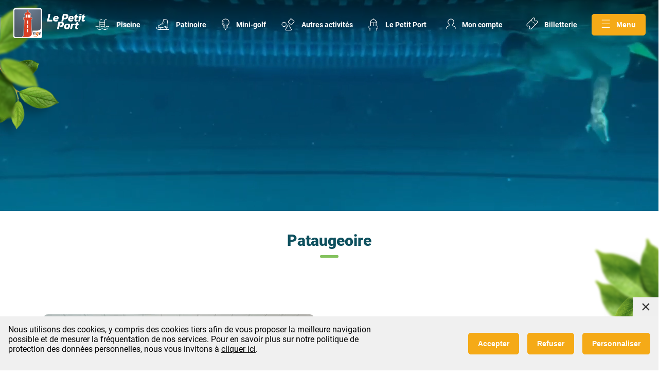

--- FILE ---
content_type: text/html; charset=UTF-8
request_url: https://www.petitport-nantes.fr/piscine/equipements/pataugeoire/
body_size: 32471
content:
<!doctype html>
<!--[if lt IE 9]><html class="no-js no-svg ie lt-ie9 lt-ie8 lt-ie7" lang="fr-FR"> <![endif]-->
<!--[if IE 9]><html class="no-js no-svg ie ie9 lt-ie9 lt-ie8" lang="fr-FR"> <![endif]-->
<!--[if gt IE 9]><!--><html class="no-js no-svg" lang="fr-FR"> <!--<![endif]-->
<head>
    <meta charset="UTF-8" />
    <meta http-equiv="Content-Type" content="text/html; charset=UTF-8" />
    <meta http-equiv="X-UA-Compatible" content="IE=edge">
    <meta name="viewport" content="width=device-width, initial-scale=1">
    <link rel="author" href="https://www.petitport-nantes.fr/app/themes/le-petit-port/humans.txt" />
    <link rel="icon" type="image/png" sizes="32x32" href="https://www.petitport-nantes.fr/app/themes/le-petit-port/assets/images/favicon/favicon-32x32.png">
    <link rel="icon" href="https://www.petitport-nantes.fr/app/themes/le-petit-port/assets/images/favicon/favicon.ico"/>
    <link rel="pingback" href="https://www.petitport-nantes.fr/wp/xmlrpc.php" />
    <link rel="profile" href="http://gmpg.org/xfn/11">

    <title>Pataugeoire - Le Petit Port</title>
	<style>img:is([sizes="auto" i], [sizes^="auto," i]) { contain-intrinsic-size: 3000px 1500px }</style>
	<meta name="robots" content="index, follow, max-snippet:-1, max-image-preview:large, max-video-preview:-1">
<link rel="canonical" href="https://www.petitport-nantes.fr/piscine/equipements/pataugeoire/">
<meta property="og:url" content="https://www.petitport-nantes.fr/piscine/equipements/pataugeoire/">
<meta property="og:site_name" content="Le Petit Port">
<meta property="og:locale" content="fr_FR">
<meta property="og:type" content="article">
<meta property="article:author" content="">
<meta property="article:publisher" content="">
<meta property="og:title" content="Pataugeoire - Le Petit Port">
<meta property="fb:pages" content="">
<meta property="fb:admins" content="">
<meta property="fb:app_id" content="">
<meta name="twitter:card" content="summary">
<meta name="twitter:site" content="">
<meta name="twitter:creator" content="">
<meta name="twitter:title" content="Pataugeoire - Le Petit Port">
<link rel='stylesheet' id='wp-block-library-css' href='https://www.petitport-nantes.fr/wp/wp-includes/css/dist/block-library/style.min.css?ver=6.7.1' type='text/css' media='all' />
<style id='classic-theme-styles-inline-css' type='text/css'>
/*! This file is auto-generated */
.wp-block-button__link{color:#fff;background-color:#32373c;border-radius:9999px;box-shadow:none;text-decoration:none;padding:calc(.667em + 2px) calc(1.333em + 2px);font-size:1.125em}.wp-block-file__button{background:#32373c;color:#fff;text-decoration:none}
</style>
<style id='global-styles-inline-css' type='text/css'>
:root{--wp--preset--aspect-ratio--square: 1;--wp--preset--aspect-ratio--4-3: 4/3;--wp--preset--aspect-ratio--3-4: 3/4;--wp--preset--aspect-ratio--3-2: 3/2;--wp--preset--aspect-ratio--2-3: 2/3;--wp--preset--aspect-ratio--16-9: 16/9;--wp--preset--aspect-ratio--9-16: 9/16;--wp--preset--color--black: #000000;--wp--preset--color--cyan-bluish-gray: #abb8c3;--wp--preset--color--white: #ffffff;--wp--preset--color--pale-pink: #f78da7;--wp--preset--color--vivid-red: #cf2e2e;--wp--preset--color--luminous-vivid-orange: #ff6900;--wp--preset--color--luminous-vivid-amber: #fcb900;--wp--preset--color--light-green-cyan: #7bdcb5;--wp--preset--color--vivid-green-cyan: #00d084;--wp--preset--color--pale-cyan-blue: #8ed1fc;--wp--preset--color--vivid-cyan-blue: #0693e3;--wp--preset--color--vivid-purple: #9b51e0;--wp--preset--gradient--vivid-cyan-blue-to-vivid-purple: linear-gradient(135deg,rgba(6,147,227,1) 0%,rgb(155,81,224) 100%);--wp--preset--gradient--light-green-cyan-to-vivid-green-cyan: linear-gradient(135deg,rgb(122,220,180) 0%,rgb(0,208,130) 100%);--wp--preset--gradient--luminous-vivid-amber-to-luminous-vivid-orange: linear-gradient(135deg,rgba(252,185,0,1) 0%,rgba(255,105,0,1) 100%);--wp--preset--gradient--luminous-vivid-orange-to-vivid-red: linear-gradient(135deg,rgba(255,105,0,1) 0%,rgb(207,46,46) 100%);--wp--preset--gradient--very-light-gray-to-cyan-bluish-gray: linear-gradient(135deg,rgb(238,238,238) 0%,rgb(169,184,195) 100%);--wp--preset--gradient--cool-to-warm-spectrum: linear-gradient(135deg,rgb(74,234,220) 0%,rgb(151,120,209) 20%,rgb(207,42,186) 40%,rgb(238,44,130) 60%,rgb(251,105,98) 80%,rgb(254,248,76) 100%);--wp--preset--gradient--blush-light-purple: linear-gradient(135deg,rgb(255,206,236) 0%,rgb(152,150,240) 100%);--wp--preset--gradient--blush-bordeaux: linear-gradient(135deg,rgb(254,205,165) 0%,rgb(254,45,45) 50%,rgb(107,0,62) 100%);--wp--preset--gradient--luminous-dusk: linear-gradient(135deg,rgb(255,203,112) 0%,rgb(199,81,192) 50%,rgb(65,88,208) 100%);--wp--preset--gradient--pale-ocean: linear-gradient(135deg,rgb(255,245,203) 0%,rgb(182,227,212) 50%,rgb(51,167,181) 100%);--wp--preset--gradient--electric-grass: linear-gradient(135deg,rgb(202,248,128) 0%,rgb(113,206,126) 100%);--wp--preset--gradient--midnight: linear-gradient(135deg,rgb(2,3,129) 0%,rgb(40,116,252) 100%);--wp--preset--font-size--small: 13px;--wp--preset--font-size--medium: 20px;--wp--preset--font-size--large: 36px;--wp--preset--font-size--x-large: 42px;--wp--preset--spacing--20: 0.44rem;--wp--preset--spacing--30: 0.67rem;--wp--preset--spacing--40: 1rem;--wp--preset--spacing--50: 1.5rem;--wp--preset--spacing--60: 2.25rem;--wp--preset--spacing--70: 3.38rem;--wp--preset--spacing--80: 5.06rem;--wp--preset--shadow--natural: 6px 6px 9px rgba(0, 0, 0, 0.2);--wp--preset--shadow--deep: 12px 12px 50px rgba(0, 0, 0, 0.4);--wp--preset--shadow--sharp: 6px 6px 0px rgba(0, 0, 0, 0.2);--wp--preset--shadow--outlined: 6px 6px 0px -3px rgba(255, 255, 255, 1), 6px 6px rgba(0, 0, 0, 1);--wp--preset--shadow--crisp: 6px 6px 0px rgba(0, 0, 0, 1);}:where(.is-layout-flex){gap: 0.5em;}:where(.is-layout-grid){gap: 0.5em;}body .is-layout-flex{display: flex;}.is-layout-flex{flex-wrap: wrap;align-items: center;}.is-layout-flex > :is(*, div){margin: 0;}body .is-layout-grid{display: grid;}.is-layout-grid > :is(*, div){margin: 0;}:where(.wp-block-columns.is-layout-flex){gap: 2em;}:where(.wp-block-columns.is-layout-grid){gap: 2em;}:where(.wp-block-post-template.is-layout-flex){gap: 1.25em;}:where(.wp-block-post-template.is-layout-grid){gap: 1.25em;}.has-black-color{color: var(--wp--preset--color--black) !important;}.has-cyan-bluish-gray-color{color: var(--wp--preset--color--cyan-bluish-gray) !important;}.has-white-color{color: var(--wp--preset--color--white) !important;}.has-pale-pink-color{color: var(--wp--preset--color--pale-pink) !important;}.has-vivid-red-color{color: var(--wp--preset--color--vivid-red) !important;}.has-luminous-vivid-orange-color{color: var(--wp--preset--color--luminous-vivid-orange) !important;}.has-luminous-vivid-amber-color{color: var(--wp--preset--color--luminous-vivid-amber) !important;}.has-light-green-cyan-color{color: var(--wp--preset--color--light-green-cyan) !important;}.has-vivid-green-cyan-color{color: var(--wp--preset--color--vivid-green-cyan) !important;}.has-pale-cyan-blue-color{color: var(--wp--preset--color--pale-cyan-blue) !important;}.has-vivid-cyan-blue-color{color: var(--wp--preset--color--vivid-cyan-blue) !important;}.has-vivid-purple-color{color: var(--wp--preset--color--vivid-purple) !important;}.has-black-background-color{background-color: var(--wp--preset--color--black) !important;}.has-cyan-bluish-gray-background-color{background-color: var(--wp--preset--color--cyan-bluish-gray) !important;}.has-white-background-color{background-color: var(--wp--preset--color--white) !important;}.has-pale-pink-background-color{background-color: var(--wp--preset--color--pale-pink) !important;}.has-vivid-red-background-color{background-color: var(--wp--preset--color--vivid-red) !important;}.has-luminous-vivid-orange-background-color{background-color: var(--wp--preset--color--luminous-vivid-orange) !important;}.has-luminous-vivid-amber-background-color{background-color: var(--wp--preset--color--luminous-vivid-amber) !important;}.has-light-green-cyan-background-color{background-color: var(--wp--preset--color--light-green-cyan) !important;}.has-vivid-green-cyan-background-color{background-color: var(--wp--preset--color--vivid-green-cyan) !important;}.has-pale-cyan-blue-background-color{background-color: var(--wp--preset--color--pale-cyan-blue) !important;}.has-vivid-cyan-blue-background-color{background-color: var(--wp--preset--color--vivid-cyan-blue) !important;}.has-vivid-purple-background-color{background-color: var(--wp--preset--color--vivid-purple) !important;}.has-black-border-color{border-color: var(--wp--preset--color--black) !important;}.has-cyan-bluish-gray-border-color{border-color: var(--wp--preset--color--cyan-bluish-gray) !important;}.has-white-border-color{border-color: var(--wp--preset--color--white) !important;}.has-pale-pink-border-color{border-color: var(--wp--preset--color--pale-pink) !important;}.has-vivid-red-border-color{border-color: var(--wp--preset--color--vivid-red) !important;}.has-luminous-vivid-orange-border-color{border-color: var(--wp--preset--color--luminous-vivid-orange) !important;}.has-luminous-vivid-amber-border-color{border-color: var(--wp--preset--color--luminous-vivid-amber) !important;}.has-light-green-cyan-border-color{border-color: var(--wp--preset--color--light-green-cyan) !important;}.has-vivid-green-cyan-border-color{border-color: var(--wp--preset--color--vivid-green-cyan) !important;}.has-pale-cyan-blue-border-color{border-color: var(--wp--preset--color--pale-cyan-blue) !important;}.has-vivid-cyan-blue-border-color{border-color: var(--wp--preset--color--vivid-cyan-blue) !important;}.has-vivid-purple-border-color{border-color: var(--wp--preset--color--vivid-purple) !important;}.has-vivid-cyan-blue-to-vivid-purple-gradient-background{background: var(--wp--preset--gradient--vivid-cyan-blue-to-vivid-purple) !important;}.has-light-green-cyan-to-vivid-green-cyan-gradient-background{background: var(--wp--preset--gradient--light-green-cyan-to-vivid-green-cyan) !important;}.has-luminous-vivid-amber-to-luminous-vivid-orange-gradient-background{background: var(--wp--preset--gradient--luminous-vivid-amber-to-luminous-vivid-orange) !important;}.has-luminous-vivid-orange-to-vivid-red-gradient-background{background: var(--wp--preset--gradient--luminous-vivid-orange-to-vivid-red) !important;}.has-very-light-gray-to-cyan-bluish-gray-gradient-background{background: var(--wp--preset--gradient--very-light-gray-to-cyan-bluish-gray) !important;}.has-cool-to-warm-spectrum-gradient-background{background: var(--wp--preset--gradient--cool-to-warm-spectrum) !important;}.has-blush-light-purple-gradient-background{background: var(--wp--preset--gradient--blush-light-purple) !important;}.has-blush-bordeaux-gradient-background{background: var(--wp--preset--gradient--blush-bordeaux) !important;}.has-luminous-dusk-gradient-background{background: var(--wp--preset--gradient--luminous-dusk) !important;}.has-pale-ocean-gradient-background{background: var(--wp--preset--gradient--pale-ocean) !important;}.has-electric-grass-gradient-background{background: var(--wp--preset--gradient--electric-grass) !important;}.has-midnight-gradient-background{background: var(--wp--preset--gradient--midnight) !important;}.has-small-font-size{font-size: var(--wp--preset--font-size--small) !important;}.has-medium-font-size{font-size: var(--wp--preset--font-size--medium) !important;}.has-large-font-size{font-size: var(--wp--preset--font-size--large) !important;}.has-x-large-font-size{font-size: var(--wp--preset--font-size--x-large) !important;}
:where(.wp-block-post-template.is-layout-flex){gap: 1.25em;}:where(.wp-block-post-template.is-layout-grid){gap: 1.25em;}
:where(.wp-block-columns.is-layout-flex){gap: 2em;}:where(.wp-block-columns.is-layout-grid){gap: 2em;}
:root :where(.wp-block-pullquote){font-size: 1.5em;line-height: 1.6;}
</style>
<link rel='stylesheet' id='main-css' href='https://www.petitport-nantes.fr/app/themes/le-petit-port/build/css/main.6e4dd1a2f9064b125dc1.css?ver=6.7.1' type='text/css' media='all' />
<script type="text/javascript" src="https://www.petitport-nantes.fr/wp/wp-includes/js/jquery/jquery.min.js?ver=3.7.1" id="jquery-core-js"></script>
<link rel="https://api.w.org/" href="https://www.petitport-nantes.fr/wp-json/" /><link rel="alternate" title="JSON" type="application/json" href="https://www.petitport-nantes.fr/wp-json/wp/v2/pages/561" /><link rel="EditURI" type="application/rsd+xml" title="RSD" href="https://www.petitport-nantes.fr/wp/xmlrpc.php?rsd" />
<meta name="generator" content="WordPress 6.7.1" />
<link rel='shortlink' href='https://www.petitport-nantes.fr/?p=561' />
<link rel="alternate" title="oEmbed (JSON)" type="application/json+oembed" href="https://www.petitport-nantes.fr/wp-json/oembed/1.0/embed?url=https%3A%2F%2Fwww.petitport-nantes.fr%2Fpiscine%2Fequipements%2Fpataugeoire%2F" />
<link rel="alternate" title="oEmbed (XML)" type="text/xml+oembed" href="https://www.petitport-nantes.fr/wp-json/oembed/1.0/embed?url=https%3A%2F%2Fwww.petitport-nantes.fr%2Fpiscine%2Fequipements%2Fpataugeoire%2F&#038;format=xml" />


    <script type="application/ld+json">
        {
            "@context" : "https://schema.org",
            "@type" : "WebSite",
            "name" : "Le Petit Port Nantes",
            "url" : "https://www.petitport-nantes.fr/"
        }
    </script>
</head>
	<body class="page-template page-template-templates page-template-template-subpage-activity page-template-templatestemplate-subpage-activity-php page page-id-561 page-child parent-pageid-91">

					<header class="header">
    <div class="header_container">
        <a href="https://www.petitport-nantes.fr" class="header_logo" title="Logo du Petit Port">
            <svg width="140" height="59" viewBox="0 0 140 59" fill="none" xmlns="http://www.w3.org/2000/svg">
    <path d="M52.0708 0.00012207H3.77025C1.688 0.00012207 0 1.75709 0 3.92442V54.1985C0 56.3659 1.688 58.1228 3.77025 58.1228H52.0708C54.153 58.1228 55.841 56.3659 55.841 54.1985V3.92442C55.841 1.75709 54.153 0.00012207 52.0708 0.00012207Z" fill="white"></path>
    <path d="M38.5885 46.3654C39.0217 46.7412 38.5596 47.9888 38.4007 48.8005C38.2419 49.6121 37.7076 51.0852 39.2527 52.0622L40.0614 48.3195C40.3069 47.1921 41.7226 46.7714 41.4189 48.2293C41.1589 49.4769 40.3358 51.1453 42.1987 52.0772L43.0323 48.0541C43.3281 46.6491 41.8653 45.5351 40.2347 47.0418C40.2347 47.0418 40.1336 46.155 38.5885 46.3654H38.5885Z" fill="#515D6B"></path>
    <path d="M48.0063 46.6997C45.9314 45.5311 43.5063 47.8326 43.4265 49.8985C43.359 51.6479 44.7091 52.565 46.4302 51.7773C46.1571 53.7281 44.986 54.3518 43.5607 54.4179C41.9467 54.4928 40.7828 54.1155 40.0329 53.9117C39.4801 53.7615 38.661 53.6262 38.2567 53.8516C40.5961 54.9038 42.3507 54.9943 43.3066 54.9943C44.6138 54.9943 47.1874 54.6394 47.7947 52.708C48.4354 50.6703 49.0094 47.0739 49.0094 47.0739C49.0094 47.0739 49.1307 46.4714 49.4339 46.4263C49.0296 46.291 48.4829 46.354 48.0063 46.6997V46.6997ZM46.2546 51.1589C45.6814 51.2094 45.1479 50.4035 45.063 49.3588C44.978 48.314 45.3738 47.4262 45.947 47.3757C46.5202 47.3252 47.0537 48.1312 47.1386 49.1759C47.2236 50.2206 46.8278 51.1084 46.2546 51.1589H46.2546Z" fill="#E66A15"></path>
    <path d="M54.0529 47.3797C53.8469 46.1059 51.4146 45.9062 50.1705 47.6476C48.9265 49.389 49.1303 51.1416 50.1169 51.7779C51.1036 52.4142 52.4789 51.7708 52.9053 51.3537C52.9721 51.2933 53.0124 51.1939 52.9375 51.148C52.8759 51.1103 52.8234 51.1386 52.6778 51.221C52.4324 51.3599 50.7185 51.8515 50.8891 49.8579C53.5703 49.5676 54.2597 48.6588 54.0529 47.3797V47.3797ZM51.8342 47.1114C52.1715 47.0734 52.4962 47.5363 52.5595 48.1453C52.6229 48.7543 52.4008 49.2788 52.0636 49.3168C51.7263 49.3548 51.4016 48.8919 51.3383 48.2829C51.275 47.6739 51.497 47.1494 51.8342 47.1114Z" fill="#515D6B"></path>
    <path d="M27.123 55.9855C33.0665 55.9855 36.6326 52.8988 37.3756 43.6193H43.7649C49.4762 43.6193 53.6691 42.2642 53.7888 36.8948V4.36677C53.7888 3.13454 52.8291 2.13562 51.6453 2.13562H4.19618C3.01232 2.13562 2.05261 3.13454 2.05261 4.36677V53.7546C2.05261 54.9869 3.01232 55.9858 4.19618 55.9858H27.1233L27.123 55.9855H27.123Z" fill="url(#paint0_radial_182_8844)"></path>
    <path d="M27.919 6.50445C28.5215 6.50445 29.0099 5.99606 29.0099 5.36893C29.0099 4.74179 28.5215 4.2334 27.919 4.2334C27.3164 4.2334 26.828 4.74179 26.828 5.36893C26.828 5.99606 27.3164 6.50445 27.919 6.50445Z" fill="#E5492D"></path>
    <path d="M32.6016 11.5273H23.2786V18.8646H32.6016V11.5273Z" fill="white"></path>
    <path d="M27.123 55.9855C31.134 55.9855 34.0604 54.5761 35.7689 50.81L34.2535 21.8709L36.0932 21.5179V18.1438H33.2496L32.7898 12.6136H33.9678C33.8014 10.1312 31.7296 8.1054 29.03 7.66258L29.0175 7.62979C28.8659 7.23523 28.7856 6.81608 28.773 6.39201C29.0702 6.1356 29.2635 5.75347 29.2635 5.32037C29.2635 4.54834 28.6624 3.92261 27.9207 3.92261C27.1792 3.92261 26.578 4.54834 26.578 5.32037C26.578 5.75347 26.7713 6.1356 27.0685 6.39201C27.0559 6.81608 26.9756 7.23523 26.824 7.62979L26.8115 7.66258C24.1118 8.1054 22.0401 10.1312 21.8735 12.6136H23.0518L22.5919 18.1438H19.7483V21.5179L21.5881 21.8709L19.9128 53.863L17.8172 54.6243V55.9857H27.1233L27.1231 55.9855H27.123ZM28.8476 38.4287H26.9939V32.1397H28.8476V38.4287ZM28.8476 30.0433H26.9939V23.7542H28.8476V30.0433ZM31.725 12.6136L32.1849 18.1438H28.5445V12.6136H31.725V12.6136ZM27.9207 4.57637C28.3155 4.57637 28.6355 4.90947 28.6355 5.32037C28.6355 5.73118 28.3155 6.06412 27.9207 6.06412C27.5261 6.06412 27.206 5.73118 27.206 5.32037C27.206 4.90947 27.5261 4.57637 27.9207 4.57637ZM24.1164 12.6136H27.297V18.1438H23.6565L24.1164 12.6136V12.6136ZM26.9939 40.5251H28.8476V46.8142H26.9939V40.5251Z" fill="#D84025"></path>
    <path d="M65.502 25.4215L68.3255 11.5059H71.6677L69.3841 22.7422H75.6954L75.1554 25.4215H65.502Z" fill="white" class="letterLogo"></path>
    <path d="M81.9641 25.6361C80.9261 25.6361 80.016 25.438 79.2342 25.042C78.4524 24.6459 77.888 24.0518 77.5423 23.2593C77.1962 22.4672 77.1409 21.4804 77.3764 20.2989C77.7085 18.6712 78.3657 17.3748 79.3485 16.4094C80.3312 15.4445 81.7496 14.9617 83.6044 14.9617C84.6007 14.9617 85.4275 15.1669 86.0851 15.5775C86.7424 15.9882 87.2028 16.5391 87.4656 17.2305C87.7284 17.9221 87.77 18.7074 87.5902 19.5858L87.2164 21.4227H80.2412C80.2549 22.0998 80.483 22.5716 80.9261 22.838C81.3692 23.1047 82.137 23.2376 83.2306 23.2376C83.7703 23.2376 84.3309 23.1873 84.9122 23.0864C85.4935 22.9857 85.9845 22.8562 86.3863 22.6974L85.9296 24.9664C85.4172 25.197 84.8219 25.366 84.1441 25.4742C83.4658 25.5822 82.7393 25.6361 81.9641 25.6361ZM80.6563 19.413H84.7253L84.8083 18.9593C84.9189 18.4552 84.8566 18.0554 84.6214 17.76C84.3859 17.4649 83.9225 17.317 83.2306 17.317C82.4278 17.317 81.8362 17.4866 81.4558 17.8248C81.0747 18.1634 80.8085 18.6929 80.6563 19.413Z" fill="white" class="letterLogo"></path>
    <path d="M98.8453 18.6582H100.631C101.447 18.6582 102.049 18.4566 102.437 18.0532C102.824 17.6499 103.081 17.1168 103.205 16.454C103.357 15.6476 103.326 15.0678 103.112 14.7147C102.897 14.3619 102.409 14.1852 101.648 14.1852H99.1362L96.8527 25.4215H93.5101L96.3337 11.5059H102.728C103.766 11.5059 104.599 11.7293 105.229 12.1757C105.859 12.6223 106.288 13.2203 106.516 13.9692C106.745 14.7183 106.769 15.554 106.589 16.4757C106.312 17.9741 105.703 19.1589 104.762 20.0302C103.821 20.9021 102.548 21.3376 100.942 21.3376H98.7072L98.8453 18.6582Z" fill="white" class="letterLogo"></path>
    <path d="M90.2685 33.6854H92.0541C92.8706 33.6854 93.4725 33.4838 93.8603 33.0804C94.2477 32.6772 94.5039 32.1441 94.6285 31.4813C94.7807 30.6748 94.7494 30.0951 94.5349 29.7419C94.3203 29.3891 93.8323 29.2124 93.0715 29.2124H90.5594L88.2759 40.4488H84.9333L87.7569 26.5331H94.1508C95.1888 26.5331 96.0225 26.7566 96.6525 27.203C97.2821 27.6496 97.7111 28.2475 97.9397 28.9964C98.1678 29.7455 98.1922 30.5812 98.0123 31.5029C97.7351 33.0014 97.1265 34.1861 96.1855 35.0574C95.2441 35.9293 93.9709 36.3648 92.3656 36.3648H90.1304L90.2685 33.6854Z" fill="white" class="letterLogo"></path>
    <path d="M111.261 25.6361C110.223 25.6361 109.313 25.438 108.531 25.042C107.749 24.6459 107.185 24.0518 106.839 23.2593C106.493 22.4672 106.438 21.4804 106.673 20.2989C107.006 18.6712 107.663 17.3748 108.645 16.4094C109.628 15.4445 111.047 14.9617 112.901 14.9617C113.898 14.9617 114.725 15.1669 115.382 15.5775C116.039 15.9882 116.5 16.5391 116.763 17.2305C117.025 17.9221 117.067 18.7074 116.887 19.5858L116.513 21.4227H109.538C109.552 22.0998 109.78 22.5716 110.223 22.838C110.666 23.1047 111.434 23.2376 112.528 23.2376C113.067 23.2376 113.628 23.1873 114.209 23.0864C114.791 22.9857 115.282 22.8562 115.683 22.6974L115.227 24.9664C114.714 25.197 114.119 25.366 113.441 25.4742C112.763 25.5822 112.036 25.6361 111.261 25.6361ZM109.953 19.413H114.022L114.105 18.9593C114.216 18.4552 114.154 18.0554 113.918 17.76C113.683 17.4649 113.22 17.317 112.528 17.317C111.725 17.317 111.133 17.4866 110.753 17.8248C110.372 18.1634 110.106 18.6929 109.953 19.413Z" fill="white" class="letterLogo"></path>
    <path d="M121.567 25.6369C120.446 25.6369 119.643 25.3129 119.159 24.6647C118.674 24.0163 118.543 23.1233 118.764 21.9851L119.615 17.8148H118.286L118.826 15.1786H120.155L120.591 13.0393L124.12 12.1102L123.497 15.1786H125.885L125.2 17.8148H122.957L122.169 21.7474C122.072 22.2374 122.089 22.5794 122.221 22.7739C122.352 22.9683 122.695 23.0655 123.248 23.0655C123.677 23.0655 124.12 22.9936 124.577 22.8495L124.099 25.2049C123.394 25.4928 122.549 25.6369 121.567 25.6369Z" fill="white" class="letterLogo"></path>
    <path d="M126.286 25.4193L127.843 17.7484H126.39L127.2 15.1771H131.705L129.629 25.4193H126.286ZM128.425 13.5565L128.965 10.9418H132.598L132.058 13.5565H128.425Z" fill="white" class="letterLogo"></path>
    <path d="M135.682 25.6369C134.561 25.6369 133.758 25.3129 133.274 24.6647C132.789 24.0163 132.658 23.1233 132.88 21.9851L133.731 17.8148H132.402L132.942 15.1786H134.27L134.706 13.0393L138.235 12.1102L137.613 15.1786H140L139.315 17.8148H137.073L136.284 21.7474C136.187 22.2374 136.204 22.5794 136.336 22.7739C136.467 22.9683 136.81 23.0655 137.364 23.0655C137.792 23.0655 138.235 22.9936 138.692 22.8495L138.215 25.2049C137.509 25.4928 136.664 25.6369 135.682 25.6369Z" fill="white" class="letterLogo"></path>
    <path d="M103.311 40.565C101.539 40.565 100.27 40.1078 99.5014 39.1929C98.7336 38.2783 98.5224 36.9565 98.8685 35.2277C99.2143 33.5137 99.9065 32.1956 100.945 31.2734C101.983 30.3517 103.498 29.8905 105.491 29.8905C107.304 29.8905 108.591 30.3517 109.352 31.2734C110.113 32.1956 110.321 33.5137 109.975 35.2277C109.629 36.9565 108.937 38.2783 107.899 39.1929C106.861 40.1078 105.332 40.565 103.311 40.565ZM103.872 37.8424C104.646 37.8424 105.242 37.6408 105.657 37.2374C106.072 36.8342 106.376 36.1645 106.57 35.2277C106.764 34.2916 106.736 33.6217 106.487 33.2183C106.238 32.815 105.726 32.6132 104.951 32.6132C104.19 32.6132 103.602 32.815 103.186 33.2183C102.771 33.6217 102.467 34.2916 102.273 35.2277C102.079 36.1645 102.107 36.8342 102.356 37.2374C102.605 37.6408 103.11 37.8424 103.872 37.8424Z" fill="white" class="letterLogo"></path>
    <path d="M110.509 40.3489L112.585 30.1067H115.761L115.678 31.0574C116.162 30.7839 116.744 30.5355 117.422 30.312C118.1 30.0887 118.764 29.9482 119.415 29.8905L118.896 32.5052C118.522 32.5484 118.107 32.6169 117.65 32.7105C117.193 32.8043 116.754 32.9157 116.332 33.0454C115.91 33.1751 115.547 33.3121 115.242 33.4559L113.851 40.3489H110.509Z" fill="white" class="letterLogo"></path>
    <path d="M123.152 40.5647C122.032 40.5647 121.229 40.2407 120.744 39.5925C120.26 38.9441 120.128 38.0511 120.35 36.913L121.201 32.7427H119.872L120.412 30.1065H121.741L122.177 27.9671L125.706 27.0381L125.083 30.1065H127.47L126.785 32.7427H124.543L123.754 36.6753C123.657 37.1652 123.675 37.5073 123.806 37.7018C123.938 37.8961 124.28 37.9934 124.834 37.9934C125.263 37.9934 125.706 37.9214 126.163 37.7774L125.685 40.1327C124.979 40.4207 124.135 40.5647 123.152 40.5647Z" fill="white" class="letterLogo"></path>
    <path d="M52.0708 0.00012207H3.77025C1.688 0.00012207 0 1.75709 0 3.92442V54.1985C0 56.3659 1.688 58.1228 3.77025 58.1228H52.0708C54.153 58.1228 55.841 56.3659 55.841 54.1985V3.92442C55.841 1.75709 54.153 0.00012207 52.0708 0.00012207Z" fill="white"></path>
    <path d="M38.5885 46.3656C39.0217 46.7413 38.5596 47.9889 38.4007 48.8006C38.2419 49.6123 37.7076 51.0853 39.2527 52.0623L40.0614 48.3196C40.3069 47.1923 41.7226 46.7715 41.4189 48.2294C41.1589 49.477 40.3358 51.1454 42.1987 52.0773L43.0323 48.0542C43.3281 46.6492 41.8653 45.5353 40.2347 47.042C40.2347 47.042 40.1336 46.1551 38.5885 46.3656H38.5885Z" fill="#515D6B"></path>
    <path d="M48.0063 46.6998C45.9314 45.5312 43.5063 47.8327 43.4265 49.8986C43.359 51.648 44.7091 52.5652 46.4302 51.7775C46.1571 53.7283 44.986 54.3519 43.5607 54.418C41.9467 54.493 40.7828 54.1157 40.0329 53.9119C39.4801 53.7617 38.661 53.6263 38.2567 53.8517C40.5961 54.9039 42.3507 54.9944 43.3066 54.9944C44.6138 54.9944 47.1874 54.6396 47.7947 52.7081C48.4354 50.6704 49.0094 47.074 49.0094 47.074C49.0094 47.074 49.1307 46.4715 49.4339 46.4264C49.0296 46.2912 48.4829 46.3541 48.0063 46.6998ZM46.2546 51.1591C45.6814 51.2095 45.1479 50.4036 45.063 49.3589C44.978 48.3142 45.3738 47.4263 45.947 47.3759C46.5202 47.3254 47.0537 48.1313 47.1386 49.176C47.2236 50.2207 46.8278 51.1086 46.2546 51.1591H46.2546Z" fill="#E66A15"></path>
    <path d="M54.0529 47.38C53.8469 46.1061 51.4146 45.9065 50.1705 47.6479C48.9265 49.3893 49.1303 51.1418 50.1169 51.7781C51.1036 52.4144 52.4789 51.771 52.9053 51.3539C52.9721 51.2935 53.0124 51.1941 52.9375 51.1482C52.8759 51.1106 52.8234 51.1388 52.6778 51.2212C52.4324 51.3601 50.7185 51.8518 50.8891 49.8581C53.5703 49.5679 54.2597 48.6591 54.0529 47.38ZM51.8342 47.1117C52.1715 47.0737 52.4962 47.5366 52.5595 48.1456C52.6229 48.7546 52.4008 49.2791 52.0636 49.3171C51.7263 49.3551 51.4016 48.8922 51.3383 48.2832C51.275 47.6741 51.497 47.1496 51.8342 47.1117Z" fill="#515D6B"></path>
    <path d="M27.123 55.9857C33.0665 55.9857 36.6326 52.899 37.3756 43.6194H43.7649C49.4762 43.6194 53.6691 42.2643 53.7888 36.8949V4.36689C53.7888 3.13466 52.8291 2.13574 51.6453 2.13574H4.19618C3.01232 2.13574 2.05261 3.13466 2.05261 4.36689V53.7548C2.05261 54.987 3.01232 55.9859 4.19618 55.9859H27.1233L27.123 55.9857H27.123Z" fill="url(#paint1_radial_182_8844)"></path>
    <path d="M27.919 6.50457C28.5215 6.50457 29.0099 5.99618 29.0099 5.36905C29.0099 4.74191 28.5215 4.23352 27.919 4.23352C27.3164 4.23352 26.828 4.74191 26.828 5.36905C26.828 5.99618 27.3164 6.50457 27.919 6.50457Z" fill="#E5492D"></path>
    <path d="M32.6666 11.2002H23.3333V48.5335H32.6666V11.2002Z" fill="white"></path>
    <path d="M27.123 55.9856C31.134 55.9856 34.0604 54.5762 35.7689 50.8101L34.2535 21.871L36.0932 21.518V18.1439H33.2496L32.7898 12.6137H33.9678C33.8014 10.1313 31.7296 8.10552 29.03 7.6627L29.0175 7.62991C28.8659 7.23535 28.7856 6.8162 28.773 6.39214C29.0702 6.13572 29.2635 5.75359 29.2635 5.32049C29.2635 4.54846 28.6624 3.92273 27.9207 3.92273C27.1792 3.92273 26.578 4.54846 26.578 5.32049C26.578 5.75359 26.7713 6.13572 27.0685 6.39214C27.0559 6.8162 26.9756 7.23535 26.824 7.62991L26.8115 7.6627C24.1118 8.10552 22.0401 10.1313 21.8735 12.6137H23.0518L22.5919 18.1439H19.7483V21.518L21.5881 21.871L19.9128 53.8631L17.8172 54.6245V55.9858L27.123 55.9856ZM28.8476 38.4288H26.9939V32.1398H28.8476V38.4288ZM28.8476 30.0434H26.9939V23.7544H28.8476V30.0434ZM31.725 12.6137L32.1849 18.1439H28.5445V12.6137H31.725ZM24.1164 12.6137H27.297V18.1439H23.6565L24.1164 12.6137ZM26.9939 40.5252H28.8476V46.8143H26.9939V40.5252Z" fill="#D84025"></path>
    <path d="M35.9966 50.9134L36.0217 50.8579L36.0185 50.797L34.5145 22.0755L36.1403 21.7635L36.3432 21.7246V21.518V18.1439V17.8939H36.0932H33.4797L33.0615 12.8637H33.9678H34.2351L34.2172 12.597C34.0447 10.0233 31.9377 7.94689 29.2146 7.4412C29.1091 7.13811 29.0472 6.81984 29.0279 6.49623C29.325 6.19826 29.5135 5.78398 29.5135 5.32049C29.5135 4.41993 28.8098 3.67273 27.9207 3.67273C27.0318 3.67273 26.328 4.41995 26.328 5.32049C26.328 5.784 26.5166 6.19826 26.8136 6.49621C26.7942 6.81982 26.7324 7.13809 26.6269 7.44119C23.9038 7.94687 21.7968 10.0233 21.6241 12.597L21.6062 12.8637H21.8735H22.7802L22.3618 17.8939H19.7483H19.4983V18.1439V21.518V21.7246L19.7012 21.7635L21.327 22.0755L19.6718 53.6847L17.7318 54.3895L17.5672 54.4493V54.6245V55.9858V56.2358L17.8172 56.2358L27.123 56.2356C29.1565 56.2356 30.9374 55.8785 32.433 55.0274C33.9319 54.1745 35.1239 52.8371 35.9966 50.9134Z" stroke="white" stroke-width="0.5"></path>
    <path d="M65.502 25.4218L68.3255 11.5061H71.6677L69.3841 22.7424H75.6954L75.1554 25.4218H65.502Z" fill="white" class="letterLogo"></path>
    <path d="M81.9641 25.6362C80.9261 25.6362 80.016 25.4381 79.2342 25.0421C78.4524 24.646 77.888 24.0519 77.5423 23.2594C77.1962 22.4673 77.1409 21.4805 77.3764 20.299C77.7085 18.6713 78.3657 17.3749 79.3485 16.4096C80.3312 15.4446 81.7496 14.9618 83.6044 14.9618C84.6007 14.9618 85.4275 15.1671 86.0851 15.5776C86.7424 15.9883 87.2028 16.5392 87.4656 17.2306C87.7284 17.9222 87.77 18.7076 87.5902 19.586L87.2164 21.4228H80.2412C80.2549 22.1 80.483 22.5717 80.9261 22.8381C81.3692 23.1048 82.137 23.2377 83.2306 23.2377C83.7703 23.2377 84.3309 23.1875 84.9122 23.0866C85.4935 22.9859 85.9845 22.8564 86.3863 22.6975L85.9296 24.9665C85.4172 25.1971 84.8219 25.3661 84.1441 25.4743C83.4658 25.5823 82.7393 25.6362 81.9641 25.6362ZM80.6563 19.4131H84.7253L84.8083 18.9594C84.9189 18.4553 84.8566 18.0555 84.6214 17.7601C84.3859 17.465 83.9225 17.3171 83.2306 17.3171C82.4278 17.3171 81.8362 17.4867 81.4558 17.8249C81.0747 18.1635 80.8085 18.693 80.6563 19.4131Z" fill="white" class="letterLogo"></path>
    <path d="M98.8453 18.6585H100.631C101.447 18.6585 102.049 18.4568 102.437 18.0534C102.824 17.6502 103.081 17.1171 103.205 16.4543C103.357 15.6478 103.326 15.0681 103.112 14.7149C102.897 14.3621 102.409 14.1855 101.648 14.1855H99.1362L96.8527 25.4218H93.5101L96.3337 11.5061H102.728C103.766 11.5061 104.599 11.7296 105.229 12.176C105.859 12.6226 106.288 13.2205 106.516 13.9695C106.745 14.7186 106.769 15.5542 106.589 16.476C106.312 17.9744 105.703 19.1592 104.762 20.0305C103.821 20.9024 102.548 21.3378 100.942 21.3378H98.7072L98.8453 18.6585Z" fill="white" class="letterLogo"></path>
    <path d="M90.2685 33.6856H92.0541C92.8706 33.6856 93.4725 33.4839 93.8603 33.0805C94.2477 32.6773 94.5039 32.1442 94.6285 31.4814C94.7807 30.6749 94.7494 30.0952 94.5349 29.742C94.3203 29.3892 93.8323 29.2126 93.0715 29.2126H90.5594L88.2759 40.4489H84.9333L87.7569 26.5332H94.1508C95.1888 26.5332 96.0225 26.7567 96.6525 27.2031C97.2821 27.6497 97.7111 28.2476 97.9397 28.9966C98.1678 29.7457 98.1922 30.5813 98.0123 31.5031C97.7351 33.0015 97.1265 34.1863 96.1855 35.0576C95.2441 35.9295 93.9709 36.3649 92.3656 36.3649H90.1304L90.2685 33.6856Z" fill="white" class="letterLogo"></path>
    <path d="M111.261 25.6362C110.223 25.6362 109.313 25.4381 108.531 25.0421C107.749 24.646 107.185 24.0519 106.839 23.2594C106.493 22.4673 106.438 21.4805 106.673 20.299C107.006 18.6713 107.663 17.3749 108.645 16.4096C109.628 15.4446 111.047 14.9618 112.901 14.9618C113.898 14.9618 114.725 15.1671 115.382 15.5776C116.039 15.9883 116.5 16.5392 116.763 17.2306C117.025 17.9222 117.067 18.7076 116.887 19.586L116.513 21.4228H109.538C109.552 22.1 109.78 22.5717 110.223 22.8381C110.666 23.1048 111.434 23.2377 112.528 23.2377C113.067 23.2377 113.628 23.1875 114.209 23.0866C114.791 22.9859 115.282 22.8564 115.683 22.6975L115.227 24.9665C114.714 25.1971 114.119 25.3661 113.441 25.4743C112.763 25.5823 112.036 25.6362 111.261 25.6362ZM109.953 19.4131H114.022L114.105 18.9594C114.216 18.4553 114.154 18.0555 113.918 17.7601C113.683 17.465 113.22 17.3171 112.528 17.3171C111.725 17.3171 111.133 17.4867 110.753 17.8249C110.372 18.1635 110.106 18.693 109.953 19.4131Z" fill="white" class="letterLogo"></path>
    <path d="M121.567 25.637C120.446 25.637 119.643 25.313 119.159 24.6648C118.674 24.0164 118.543 23.1234 118.764 21.9852L119.615 17.8149H118.286L118.826 15.1787H120.155L120.591 13.0394L124.12 12.1104L123.497 15.1787H125.885L125.2 17.8149H122.957L122.169 21.7476C122.072 22.2375 122.089 22.5795 122.221 22.7741C122.352 22.9684 122.695 23.0656 123.248 23.0656C123.677 23.0656 124.12 22.9937 124.577 22.8496L124.099 25.205C123.394 25.4929 122.549 25.637 121.567 25.637Z" fill="white" class="letterLogo"></path>
    <path d="M126.286 25.4195L127.843 17.7486H126.39L127.2 15.1772H131.705L129.629 25.4195H126.286ZM128.425 13.5566L128.965 10.9419H132.598L132.058 13.5566H128.425Z" fill="white" class="letterLogo"></path>
    <path d="M135.682 25.637C134.561 25.637 133.758 25.313 133.274 24.6648C132.789 24.0164 132.658 23.1234 132.88 21.9852L133.731 17.8149H132.402L132.942 15.1787H134.27L134.706 13.0394L138.235 12.1104L137.613 15.1787H140L139.315 17.8149H137.073L136.284 21.7476C136.187 22.2375 136.204 22.5795 136.336 22.7741C136.467 22.9684 136.81 23.0656 137.364 23.0656C137.792 23.0656 138.235 22.9937 138.692 22.8496L138.215 25.205C137.509 25.4929 136.664 25.637 135.682 25.637Z" fill="white" class="letterLogo"></path>
    <path d="M103.311 40.5651C101.539 40.5651 100.27 40.1079 99.5014 39.1931C98.7336 38.2784 98.5224 36.9567 98.8685 35.2278C99.2143 33.5138 99.9065 32.1957 100.945 31.2736C101.983 30.3518 103.498 29.8906 105.491 29.8906C107.304 29.8906 108.591 30.3518 109.352 31.2736C110.113 32.1957 110.321 33.5138 109.975 35.2278C109.629 36.9567 108.937 38.2784 107.899 39.1931C106.861 40.1079 105.332 40.5651 103.311 40.5651ZM103.872 37.8426C104.646 37.8426 105.242 37.6409 105.657 37.2375C106.072 36.8343 106.376 36.1646 106.57 35.2278C106.764 34.2917 106.736 33.6218 106.487 33.2184C106.238 32.8151 105.726 32.6133 104.951 32.6133C104.19 32.6133 103.602 32.8151 103.186 33.2184C102.771 33.6218 102.467 34.2917 102.273 35.2278C102.079 36.1646 102.107 36.8343 102.356 37.2375C102.605 37.6409 103.11 37.8426 103.872 37.8426Z" fill="white" class="letterLogo"></path>
    <path d="M110.509 40.3491L112.585 30.1068H115.761L115.678 31.0576C116.162 30.784 116.744 30.5356 117.422 30.3121C118.1 30.0888 118.764 29.9484 119.415 29.8906L118.896 32.5053C118.522 32.5485 118.107 32.617 117.65 32.7106C117.193 32.8044 116.754 32.9159 116.332 33.0455C115.91 33.1752 115.547 33.3122 115.242 33.4561L113.851 40.3491H110.509Z" fill="white" class="letterLogo"></path>
    <path d="M123.152 40.5649C122.032 40.5649 121.229 40.2408 120.744 39.5926C120.26 38.9442 120.128 38.0512 120.35 36.9131L121.201 32.7428H119.872L120.412 30.1066H121.741L122.177 27.9673L125.706 27.0382L125.083 30.1066H127.47L126.785 32.7428H124.543L123.754 36.6754C123.657 37.1654 123.675 37.5074 123.806 37.7019C123.938 37.8962 124.28 37.9935 124.834 37.9935C125.263 37.9935 125.706 37.9216 126.163 37.7775L125.685 40.1328C124.979 40.4208 124.135 40.5649 123.152 40.5649Z" fill="white" class="letterLogo"></path>
    <defs>
        <radialGradient id="paint0_radial_182_8844" cx="0" cy="0" r="1" gradientUnits="userSpaceOnUse" gradientTransform="translate(26.967 -7.04883) scale(48.6332 50.6204)">
            <stop stop-color="#71839A"></stop>
            <stop offset="1" stop-color="#515E6A"></stop>
        </radialGradient>
        <radialGradient id="paint1_radial_182_8844" cx="0" cy="0" r="1" gradientUnits="userSpaceOnUse" gradientTransform="translate(26.967 -7.04871) scale(48.6332 50.6204)">
            <stop stop-color="#71839A"></stop>
            <stop offset="1" stop-color="#515E6A"></stop>
        </radialGradient>
    </defs>
</svg>
        </a>
        <nav class="header_navigation">
            	<ul>
						<li class="icon-piscine menu-item menu-item-type-post_type menu-item-object-page current-page-ancestor menu-item-has-children menu-item-39">
				<a target="_self" href="https://www.petitport-nantes.fr/piscine/" class="">
											<svg width="28" height="22" viewBox="0 0 28 22" fill="none" xmlns="http://www.w3.org/2000/svg">
    <path d="M1 14.9548C2.53287 13.8741 4.57971 13.8741 6.11258 14.9548H6.11259C7.64546 16.0355 9.6923 16.0355 11.2252 14.9548H11.2252C12.758 13.8741 14.8049 13.8741 16.3378 14.9548H16.3378C17.8706 16.0355 19.9175 16.0355 21.4503 14.9548H21.4503C22.9832 13.8741 25.0301 13.8741 26.5629 14.9548" stroke="white" stroke-width="1.1" stroke-linecap="round" stroke-linejoin="round"/>
    <path d="M3.57816 18.9616C4.47309 18.9616 5.36802 19.2317 6.13446 19.7721H6.13446C7.66733 20.8527 9.71417 20.8527 11.247 19.7721H11.2471C12.7799 18.6914 14.8268 18.6914 16.3596 19.7721H16.3596C17.8925 20.8527 19.9394 20.8527 21.4722 19.7721H21.4722C22.2262 19.2405 23.1045 18.9704 23.9849 18.9618" stroke="white" stroke-width="1.1" stroke-linecap="round" stroke-linejoin="round"/>
    <path d="M12.818 0.674805C10.7627 0.674805 9.09656 2.34096 9.09656 4.39628V15.5373" stroke="white" stroke-width="1.1" stroke-linecap="round" stroke-linejoin="round"/>
    <path d="M21.9079 0.674805C19.8526 0.674805 18.1864 2.34096 18.1864 4.39628V15.4265" stroke="white" stroke-width="1.1" stroke-linecap="round" stroke-linejoin="round"/>
    <path d="M9.09656 6.23474H18.1863" stroke="white" stroke-width="1.1" stroke-linecap="round" stroke-linejoin="round"/>
    <path d="M9.09656 10.9869H18.1863" stroke="white" stroke-width="1.1" stroke-linecap="round" stroke-linejoin="round"/>
</svg>
					
					<span>Piscine</span>
				</a>
					<ul>
																																</ul>
			</li>
								<li class="icon-patinoire menu-item menu-item-type-post_type menu-item-object-page menu-item-has-children menu-item-38">
				<a target="_self" href="https://www.petitport-nantes.fr/patinoire/" class="">
											<svg width="26" height="21" viewBox="0 0 26 21" fill="none" xmlns="http://www.w3.org/2000/svg">
    <path d="M1 15.8967C1 18.3542 2.99215 20.3463 5.44959 20.3463H25.1266" stroke="white" stroke-width="1.1" stroke-linecap="round" stroke-linejoin="round"/>
    <path d="M10.6711 16.7229L6.58993 16.7229C4.88047 16.7229 3.85295 14.7816 4.85372 13.3957C5.49784 12.5037 6.22868 12.3676 7.6186 11.6616C11.526 9.67675 14.313 8.32087 14.6272 1.7399C14.6598 1.05846 15.2956 0.566557 15.9655 0.695361L21.3299 1.72671C21.8536 1.82738 22.2322 2.28218 22.2444 2.81528C22.3626 7.94167 23.4738 7.85466 23.4738 13.5983H21.5807C16.7249 13.5983 16.4749 16.7229 10.6711 16.7229Z" stroke="white" stroke-width="1.1" stroke-linecap="round" stroke-linejoin="round"/>
    <path d="M23.4736 13.5983V15.7542C23.4736 16.4274 22.9279 16.9731 22.2547 16.9731H19.1193C18.4461 16.9731 17.9004 16.4274 17.9004 15.7542V14.5087" stroke="white" stroke-width="1.1" stroke-linecap="round" stroke-linejoin="round"/>
    <path d="M20.6874 16.9731V20.3462" stroke="white" stroke-width="1.1" stroke-linecap="round" stroke-linejoin="round"/>
    <path d="M8.51962 16.7231V20.3464" stroke="white" stroke-width="1.1" stroke-linecap="round" stroke-linejoin="round"/>
    <path class="isNotStroke" d="M16.1926 6.59367C16.4834 6.59367 16.7192 6.35792 16.7192 6.0671C16.7192 5.77628 16.4834 5.54053 16.1926 5.54053C15.9018 5.54053 15.666 5.77628 15.666 6.0671C15.666 6.35792 15.9018 6.59367 16.1926 6.59367Z" fill="white"/>
    <path class="isNotStroke" d="M13.8694 10.7063C14.1602 10.7063 14.3959 10.4706 14.3959 10.1798C14.3959 9.88895 14.1602 9.6532 13.8694 9.6532C13.5786 9.6532 13.3428 9.88895 13.3428 10.1798C13.3428 10.4706 13.5786 10.7063 13.8694 10.7063Z" fill="white"/>
    <path class="isNotStroke" d="M15.2832 8.79008C15.574 8.79008 15.8098 8.55433 15.8098 8.26351C15.8098 7.97269 15.574 7.73694 15.2832 7.73694C14.9924 7.73694 14.7567 7.97269 14.7567 8.26351C14.7567 8.55433 14.9924 8.79008 15.2832 8.79008Z" fill="white"/>
    <path class="isNotStroke" d="M12.0547 12.2367C12.3455 12.2367 12.5812 12.001 12.5812 11.7102C12.5812 11.4193 12.3455 11.1836 12.0547 11.1836C11.7639 11.1836 11.5281 11.4193 11.5281 11.7102C11.5281 12.001 11.7639 12.2367 12.0547 12.2367Z" fill="white"/>
</svg>
					
					<span>Patinoire</span>
				</a>
					<ul>
																																			</ul>
			</li>
								<li class="icon-mini-golf menu-item menu-item-type-post_type menu-item-object-page menu-item-78">
				<a target="_self" href="https://www.petitport-nantes.fr/mini-golf/" class="">
											<svg width="15" height="23" viewBox="0 0 15 23" fill="none" xmlns="http://www.w3.org/2000/svg">
    <path d="M7.49528 14.5467C11.2659 14.5467 14.3226 11.49 14.3226 7.7194C14.3226 3.94878 11.2659 0.89209 7.49528 0.89209C3.72466 0.89209 0.667969 3.94878 0.667969 7.7194C0.667969 11.49 3.72466 14.5467 7.49528 14.5467Z" stroke="white" stroke-width="1.1" stroke-linecap="round" stroke-linejoin="round"/>
    <path d="M7.49536 16.5512C6.21833 16.5512 5.01203 16.2598 3.92676 15.7528V17.0553C5.60083 17.9757 6.83159 19.533 7.34038 21.3743L7.49536 21.9357L7.65054 21.3743C8.15912 19.533 9.39008 17.9757 11.064 17.0553V15.7528C9.97869 16.2598 8.77238 16.5512 7.49536 16.5512Z" stroke="white" stroke-width="1.1" stroke-linecap="round" stroke-linejoin="round"/>
    <path class="isNotStroke" d="M7.37106 12.9872C7.64718 12.9872 7.87102 12.7634 7.87102 12.4873C7.87102 12.2111 7.64718 11.9873 7.37106 11.9873C7.09493 11.9873 6.87109 12.2111 6.87109 12.4873C6.87109 12.7634 7.09493 12.9872 7.37106 12.9872Z" fill="white"/>
    <path class="isNotStroke" d="M5.55552 12.5765C5.83164 12.5765 6.05548 12.3526 6.05548 12.0765C6.05548 11.8004 5.83164 11.5765 5.55552 11.5765C5.2794 11.5765 5.05556 11.8004 5.05556 12.0765C5.05556 12.3526 5.2794 12.5765 5.55552 12.5765Z" fill="white"/>
    <path class="isNotStroke" d="M6.3019 10.6586C6.57802 10.6586 6.80186 10.4348 6.80186 10.1587C6.80186 9.88253 6.57802 9.65869 6.3019 9.65869C6.02578 9.65869 5.80194 9.88253 5.80194 10.1587C5.80194 10.4348 6.02578 10.6586 6.3019 10.6586Z" fill="white"/>
    <path class="isNotStroke" d="M4.03509 11.5019C4.31121 11.5019 4.53505 11.278 4.53505 11.0019C4.53505 10.7258 4.31121 10.502 4.03509 10.502C3.75897 10.502 3.53513 10.7258 3.53513 11.0019C3.53513 11.278 3.75897 11.5019 4.03509 11.5019Z" fill="white"/>
    <path class="isNotStroke" d="M3.04205 9.92692C3.31817 9.92692 3.54201 9.70308 3.54201 9.42696C3.54201 9.15084 3.31817 8.927 3.04205 8.927C2.76592 8.927 2.54208 9.15084 2.54208 9.42696C2.54208 9.70308 2.76592 9.92692 3.04205 9.92692Z" fill="white"/>
    <path class="isNotStroke" d="M4.86533 8.96062C5.14145 8.96062 5.36529 8.73678 5.36529 8.46065C5.36529 8.18453 5.14145 7.96069 4.86533 7.96069C4.58921 7.96069 4.36537 8.18453 4.36537 8.46065C4.36537 8.73678 4.58921 8.96062 4.86533 8.96062Z" fill="white"/>
    <path class="isNotStroke" d="M2.72762 8.0916C3.00374 8.0916 3.22758 7.86776 3.22758 7.59164C3.22758 7.31552 3.00374 7.09167 2.72762 7.09167C2.4515 7.09167 2.22766 7.31552 2.22766 7.59164C2.22766 7.86776 2.4515 8.0916 2.72762 8.0916Z" fill="white"/>
    <path class="isNotStroke" d="M3.13985 6.2758C3.41598 6.2758 3.63982 6.05196 3.63982 5.77584C3.63982 5.49972 3.41598 5.27588 3.13985 5.27588C2.86373 5.27588 2.63989 5.49972 2.63989 5.77584C2.63989 6.05196 2.86373 6.2758 3.13985 6.2758Z" fill="white"/>
    <path class="isNotStroke" d="M10.7686 11.6883C11.0448 11.6883 11.2686 11.4644 11.2686 11.1883C11.2686 10.9122 11.0448 10.6884 10.7686 10.6884C10.4925 10.6884 10.2687 10.9122 10.2687 11.1883C10.2687 11.4644 10.4925 11.6883 10.7686 11.6883Z" fill="white"/>
    <path class="isNotStroke" d="M9.19137 12.6772C9.46749 12.6772 9.69133 12.4533 9.69133 12.1772C9.69133 11.9011 9.46749 11.6772 9.19137 11.6772C8.91525 11.6772 8.69141 11.9011 8.69141 12.1772C8.69141 12.4533 8.91525 12.6772 9.19137 12.6772Z" fill="white"/>
    <path class="isNotStroke" d="M8.53335 10.7227C8.80947 10.7227 9.03331 10.4989 9.03331 10.2227C9.03331 9.94662 8.80947 9.72278 8.53335 9.72278C8.25723 9.72278 8.03339 9.94662 8.03339 10.2227C8.03339 10.4989 8.25723 10.7227 8.53335 10.7227Z" fill="white"/>
</svg>
					
					<span>Mini-golf</span>
				</a>
							</li>
								<li class="icon-autres-activites menu-item menu-item-type-post_type menu-item-object-page menu-item-255">
				<a target="_self" href="https://www.petitport-nantes.fr/autres-activites/" class="">
											<svg width="26" height="25" viewBox="0 0 26 25" fill="none" xmlns="http://www.w3.org/2000/svg">
    <path d="M12.9122 13.6376C13.2654 13.0153 14.1483 13.0153 14.5015 13.6376L16.9457 17.9437L19.39 22.2499C19.7431 22.8721 19.3017 23.6499 18.5953 23.6499L13.7068 23.6499L8.81837 23.6499C8.11201 23.6499 7.67054 22.8721 8.02372 22.2499L10.468 17.9437L12.9122 13.6376Z" stroke="white" stroke-width="1.1" stroke-miterlimit="10"/>
    <path d="M24.4514 6.08801L19.1131 1.66839C18.7398 1.35938 18.191 1.41664 17.8872 1.79628L13.5421 7.22617C13.2383 7.60581 13.2946 8.16407 13.6679 8.47307L19.0062 12.8927C19.3794 13.2017 19.9282 13.1444 20.232 12.7648L24.5771 7.33491C24.8809 6.95527 24.8246 6.39702 24.4514 6.08801Z" stroke="white" stroke-width="1.1" stroke-miterlimit="10"/>
    <path d="M5.1324 16.6323C7.41466 16.6323 9.2648 14.7504 9.2648 12.429C9.2648 10.1076 7.41466 8.22571 5.1324 8.22571C2.85014 8.22571 1 10.1076 1 12.429C1 14.7504 2.85014 16.6323 5.1324 16.6323Z" stroke="white" stroke-width="1.1" stroke-miterlimit="10"/>
</svg>
					
					<span>Autres activités</span>
				</a>
							</li>
								<li class="icon-le-petit-port menu-item menu-item-type-post_type menu-item-object-page menu-item-398">
				<a target="_self" href="https://www.petitport-nantes.fr/le-petit-port/" class="">
											<svg width="20" height="25" viewBox="0 0 20 25" fill="none" xmlns="http://www.w3.org/2000/svg">
    <path d="M16.4397 24.04L16.1438 20.0693L17.7096 19.7876C18.1615 19.7063 18.4903 19.313 18.4903 18.8539V16.4699C18.4903 15.946 18.0656 15.5212 17.5416 15.5212H1.94865C1.42473 15.5212 1.00001 15.946 1.00001 16.4699V18.8518C1.00001 19.3119 1.33014 19.7056 1.78317 19.7859L3.34668 20.0629L3.05054 24.04" stroke="white" stroke-width="1.2" stroke-linecap="round" stroke-linejoin="round"/>
    <path d="M15.8027 8.8544C15.7032 5.5806 13.0204 2.97827 9.74519 2.97827H9.74512C6.46979 2.97827 3.78712 5.5806 3.68757 8.8544L3.674 9.29891H15.8162L15.8027 8.8544Z" stroke="white" stroke-width="1.2" stroke-linecap="round" stroke-linejoin="round"/>
    <path d="M15.2317 15.5212L14.9892 9.30298" stroke="white" stroke-width="1.2" stroke-linecap="round" stroke-linejoin="round"/>
    <path d="M4.50127 9.29883L4.25857 15.5211" stroke="white" stroke-width="1.2" stroke-linecap="round" stroke-linejoin="round"/>
    <path d="M9.7451 9.29883V15.5211" stroke="white" stroke-width="1.2" stroke-linecap="round" stroke-linejoin="round"/>
    <path class="isNotStroke" d="M9.79079 1.22626C10.1294 1.22626 10.4039 0.95175 10.4039 0.613128C10.4039 0.274507 10.1294 0 9.79079 0C9.45216 0 9.17766 0.274507 9.17766 0.613128C9.17766 0.95175 9.45216 1.22626 9.79079 1.22626Z" fill="white"/>
</svg>
					
					<span>Le Petit Port</span>
				</a>
							</li>
													</ul>
        </nav>
        <div class="header_bottom_wrapperMenu">
            <div class="header_bottom_wrapperMenu_container">
                <nav class="header_bottom_wrapperMenu_navigation">
                    	<ul>
										<li class="icon-piscine menu-item menu-item-type-post_type menu-item-object-page current-page-ancestor menu-item-has-children menu-item-39">
							<a target="_self" href="https://www.petitport-nantes.fr/piscine/" class=" ">
											<span class="menu-icon">
							<svg width="28" height="22" viewBox="0 0 28 22" fill="none" xmlns="http://www.w3.org/2000/svg">
    <path d="M1 14.9548C2.53287 13.8741 4.57971 13.8741 6.11258 14.9548H6.11259C7.64546 16.0355 9.6923 16.0355 11.2252 14.9548H11.2252C12.758 13.8741 14.8049 13.8741 16.3378 14.9548H16.3378C17.8706 16.0355 19.9175 16.0355 21.4503 14.9548H21.4503C22.9832 13.8741 25.0301 13.8741 26.5629 14.9548" stroke="white" stroke-width="1.1" stroke-linecap="round" stroke-linejoin="round"/>
    <path d="M3.57816 18.9616C4.47309 18.9616 5.36802 19.2317 6.13446 19.7721H6.13446C7.66733 20.8527 9.71417 20.8527 11.247 19.7721H11.2471C12.7799 18.6914 14.8268 18.6914 16.3596 19.7721H16.3596C17.8925 20.8527 19.9394 20.8527 21.4722 19.7721H21.4722C22.2262 19.2405 23.1045 18.9704 23.9849 18.9618" stroke="white" stroke-width="1.1" stroke-linecap="round" stroke-linejoin="round"/>
    <path d="M12.818 0.674805C10.7627 0.674805 9.09656 2.34096 9.09656 4.39628V15.5373" stroke="white" stroke-width="1.1" stroke-linecap="round" stroke-linejoin="round"/>
    <path d="M21.9079 0.674805C19.8526 0.674805 18.1864 2.34096 18.1864 4.39628V15.4265" stroke="white" stroke-width="1.1" stroke-linecap="round" stroke-linejoin="round"/>
    <path d="M9.09656 6.23474H18.1863" stroke="white" stroke-width="1.1" stroke-linecap="round" stroke-linejoin="round"/>
    <path d="M9.09656 10.9869H18.1863" stroke="white" stroke-width="1.1" stroke-linecap="round" stroke-linejoin="round"/>
</svg>
						</span>
					
					<span>Piscine</span>
				</a>
					<ul>
						<li class="menu-item menu-item-type-post_type menu-item-object-page current-page-ancestor menu-item-412">
				<a target="_self" href="https://www.petitport-nantes.fr/piscine/" class="">
					
					<span>La piscine du Petit Port</span>
				</a>
							</li>
								<li class="menu-item menu-item-type-post_type menu-item-object-page menu-item-418">
				<a target="_self" href="https://www.petitport-nantes.fr/piscine/horaires/" class="">
					
					<span>Horaires</span>
				</a>
							</li>
								<li class="menu-item menu-item-type-post_type menu-item-object-page menu-item-420">
				<a target="_self" href="https://www.petitport-nantes.fr/piscine/tarifs/" class="">
					
					<span>Tarifs au 01/01/2026</span>
				</a>
							</li>
								<li class="menu-item menu-item-type-post_type menu-item-object-page current-page-ancestor menu-item-417">
				<a target="_self" href="https://www.petitport-nantes.fr/piscine/equipements/" class="">
					
					<span>Équipements</span>
				</a>
							</li>
								<li class="menu-item menu-item-type-post_type menu-item-object-page menu-item-416">
				<a target="_self" href="https://www.petitport-nantes.fr/piscine/cours-de-natation-et-aquaforme/" class="">
					
					<span>Cours de natation &#038; Aquaforme</span>
				</a>
							</li>
								<li class="menu-item menu-item-type-post_type menu-item-object-page menu-item-421">
				<a target="_self" href="https://www.petitport-nantes.fr/piscine/test-aisance/" class="">
					
					<span>Brevets et tests de natation</span>
				</a>
							</li>
								<li class="menu-item menu-item-type-post_type menu-item-object-page menu-item-415">
				<a target="_self" href="https://www.petitport-nantes.fr/piscine/animations/" class="">
					
					<span>Animations</span>
				</a>
							</li>
								<li class="menu-item menu-item-type-post_type menu-item-object-page menu-item-414">
				<a target="_self" href="https://www.petitport-nantes.fr/piscine/actualites-et-evenements/" class="">
					
					<span>Actualités et évènements</span>
				</a>
							</li>
								<li class="menu-item menu-item-type-post_type menu-item-object-page menu-item-419">
				<a target="_self" href="https://www.petitport-nantes.fr/piscine/preparer-sa-visite/" class="">
					
					<span>Préparer sa visite</span>
				</a>
							</li>
								<li class="menu-item menu-item-type-post_type menu-item-object-page menu-item-413">
				<a target="_self" href="https://www.petitport-nantes.fr/piscine/acces/" class="">
					
					<span>Accès Piscine Nantes</span>
				</a>
							</li>
				</ul>
							</li>
															<li class="icon-patinoire menu-item menu-item-type-post_type menu-item-object-page menu-item-has-children menu-item-38">
							<a target="_self" href="https://www.petitport-nantes.fr/patinoire/" class=" ">
											<span class="menu-icon">
							<svg width="26" height="21" viewBox="0 0 26 21" fill="none" xmlns="http://www.w3.org/2000/svg">
    <path d="M1 15.8967C1 18.3542 2.99215 20.3463 5.44959 20.3463H25.1266" stroke="white" stroke-width="1.1" stroke-linecap="round" stroke-linejoin="round"/>
    <path d="M10.6711 16.7229L6.58993 16.7229C4.88047 16.7229 3.85295 14.7816 4.85372 13.3957C5.49784 12.5037 6.22868 12.3676 7.6186 11.6616C11.526 9.67675 14.313 8.32087 14.6272 1.7399C14.6598 1.05846 15.2956 0.566557 15.9655 0.695361L21.3299 1.72671C21.8536 1.82738 22.2322 2.28218 22.2444 2.81528C22.3626 7.94167 23.4738 7.85466 23.4738 13.5983H21.5807C16.7249 13.5983 16.4749 16.7229 10.6711 16.7229Z" stroke="white" stroke-width="1.1" stroke-linecap="round" stroke-linejoin="round"/>
    <path d="M23.4736 13.5983V15.7542C23.4736 16.4274 22.9279 16.9731 22.2547 16.9731H19.1193C18.4461 16.9731 17.9004 16.4274 17.9004 15.7542V14.5087" stroke="white" stroke-width="1.1" stroke-linecap="round" stroke-linejoin="round"/>
    <path d="M20.6874 16.9731V20.3462" stroke="white" stroke-width="1.1" stroke-linecap="round" stroke-linejoin="round"/>
    <path d="M8.51962 16.7231V20.3464" stroke="white" stroke-width="1.1" stroke-linecap="round" stroke-linejoin="round"/>
    <path class="isNotStroke" d="M16.1926 6.59367C16.4834 6.59367 16.7192 6.35792 16.7192 6.0671C16.7192 5.77628 16.4834 5.54053 16.1926 5.54053C15.9018 5.54053 15.666 5.77628 15.666 6.0671C15.666 6.35792 15.9018 6.59367 16.1926 6.59367Z" fill="white"/>
    <path class="isNotStroke" d="M13.8694 10.7063C14.1602 10.7063 14.3959 10.4706 14.3959 10.1798C14.3959 9.88895 14.1602 9.6532 13.8694 9.6532C13.5786 9.6532 13.3428 9.88895 13.3428 10.1798C13.3428 10.4706 13.5786 10.7063 13.8694 10.7063Z" fill="white"/>
    <path class="isNotStroke" d="M15.2832 8.79008C15.574 8.79008 15.8098 8.55433 15.8098 8.26351C15.8098 7.97269 15.574 7.73694 15.2832 7.73694C14.9924 7.73694 14.7567 7.97269 14.7567 8.26351C14.7567 8.55433 14.9924 8.79008 15.2832 8.79008Z" fill="white"/>
    <path class="isNotStroke" d="M12.0547 12.2367C12.3455 12.2367 12.5812 12.001 12.5812 11.7102C12.5812 11.4193 12.3455 11.1836 12.0547 11.1836C11.7639 11.1836 11.5281 11.4193 11.5281 11.7102C11.5281 12.001 11.7639 12.2367 12.0547 12.2367Z" fill="white"/>
</svg>
						</span>
					
					<span>Patinoire</span>
				</a>
					<ul>
						<li class="menu-item menu-item-type-post_type menu-item-object-page menu-item-401">
				<a target="_self" href="https://www.petitport-nantes.fr/patinoire/" class="">
					
					<span>La patinoire du Petit Port</span>
				</a>
							</li>
								<li class="menu-item menu-item-type-post_type menu-item-object-page menu-item-408">
				<a target="_self" href="https://www.petitport-nantes.fr/patinoire/horaires/" class="">
					
					<span>Horaires</span>
				</a>
							</li>
								<li class="menu-item menu-item-type-post_type menu-item-object-page menu-item-411">
				<a target="_self" href="https://www.petitport-nantes.fr/patinoire/tarifs/" class="">
					
					<span>Tarifs au 01/01/2026</span>
				</a>
							</li>
								<li class="menu-item menu-item-type-post_type menu-item-object-page menu-item-407">
				<a target="_self" href="https://www.petitport-nantes.fr/patinoire/equipements/" class="">
					
					<span>Équipements</span>
				</a>
							</li>
								<li class="menu-item menu-item-type-post_type menu-item-object-page menu-item-405">
				<a target="_self" href="https://www.petitport-nantes.fr/patinoire/anniversaires/" class="">
					
					<span>Fête ton anniversaire à la patinoire !</span>
				</a>
							</li>
								<li class="menu-item menu-item-type-post_type menu-item-object-page menu-item-404">
				<a target="_self" href="https://www.petitport-nantes.fr/patinoire/animations/" class="">
					
					<span>Animations</span>
				</a>
							</li>
								<li class="menu-item menu-item-type-post_type menu-item-object-page menu-item-403">
				<a target="_self" href="https://www.petitport-nantes.fr/patinoire/actualites-et-evenements/" class="">
					
					<span>Actualités et évènements</span>
				</a>
							</li>
								<li class="menu-item menu-item-type-post_type menu-item-object-page menu-item-410">
				<a target="_self" href="https://www.petitport-nantes.fr/patinoire/preparer-sa-visite/" class="">
					
					<span>Préparer sa visite</span>
				</a>
							</li>
								<li class="menu-item menu-item-type-post_type menu-item-object-page menu-item-402">
				<a target="_self" href="https://www.petitport-nantes.fr/patinoire/acces/" class="">
					
					<span>Accès Patinoire</span>
				</a>
							</li>
								<li class="menu-item menu-item-type-post_type menu-item-object-page menu-item-409">
				<a target="_self" href="https://www.petitport-nantes.fr/patinoire/jardin-denfants/" class="">
					
					<span>Jardin d’enfants</span>
				</a>
							</li>
								<li class="menu-item menu-item-type-post_type menu-item-object-page menu-item-406">
				<a target="_self" href="https://www.petitport-nantes.fr/patinoire/clubs-de-patinage/" class="">
					
					<span>Clubs – hockey et patinage</span>
				</a>
							</li>
				</ul>
							</li>
															<li class="menu-item-otherLinks">
											<a target="_self" href="https://www.petitport-nantes.fr/mini-golf/" class=" ">
											<span class="menu-icon">
							<svg width="15" height="23" viewBox="0 0 15 23" fill="none" xmlns="http://www.w3.org/2000/svg">
    <path d="M7.49528 14.5467C11.2659 14.5467 14.3226 11.49 14.3226 7.7194C14.3226 3.94878 11.2659 0.89209 7.49528 0.89209C3.72466 0.89209 0.667969 3.94878 0.667969 7.7194C0.667969 11.49 3.72466 14.5467 7.49528 14.5467Z" stroke="white" stroke-width="1.1" stroke-linecap="round" stroke-linejoin="round"/>
    <path d="M7.49536 16.5512C6.21833 16.5512 5.01203 16.2598 3.92676 15.7528V17.0553C5.60083 17.9757 6.83159 19.533 7.34038 21.3743L7.49536 21.9357L7.65054 21.3743C8.15912 19.533 9.39008 17.9757 11.064 17.0553V15.7528C9.97869 16.2598 8.77238 16.5512 7.49536 16.5512Z" stroke="white" stroke-width="1.1" stroke-linecap="round" stroke-linejoin="round"/>
    <path class="isNotStroke" d="M7.37106 12.9872C7.64718 12.9872 7.87102 12.7634 7.87102 12.4873C7.87102 12.2111 7.64718 11.9873 7.37106 11.9873C7.09493 11.9873 6.87109 12.2111 6.87109 12.4873C6.87109 12.7634 7.09493 12.9872 7.37106 12.9872Z" fill="white"/>
    <path class="isNotStroke" d="M5.55552 12.5765C5.83164 12.5765 6.05548 12.3526 6.05548 12.0765C6.05548 11.8004 5.83164 11.5765 5.55552 11.5765C5.2794 11.5765 5.05556 11.8004 5.05556 12.0765C5.05556 12.3526 5.2794 12.5765 5.55552 12.5765Z" fill="white"/>
    <path class="isNotStroke" d="M6.3019 10.6586C6.57802 10.6586 6.80186 10.4348 6.80186 10.1587C6.80186 9.88253 6.57802 9.65869 6.3019 9.65869C6.02578 9.65869 5.80194 9.88253 5.80194 10.1587C5.80194 10.4348 6.02578 10.6586 6.3019 10.6586Z" fill="white"/>
    <path class="isNotStroke" d="M4.03509 11.5019C4.31121 11.5019 4.53505 11.278 4.53505 11.0019C4.53505 10.7258 4.31121 10.502 4.03509 10.502C3.75897 10.502 3.53513 10.7258 3.53513 11.0019C3.53513 11.278 3.75897 11.5019 4.03509 11.5019Z" fill="white"/>
    <path class="isNotStroke" d="M3.04205 9.92692C3.31817 9.92692 3.54201 9.70308 3.54201 9.42696C3.54201 9.15084 3.31817 8.927 3.04205 8.927C2.76592 8.927 2.54208 9.15084 2.54208 9.42696C2.54208 9.70308 2.76592 9.92692 3.04205 9.92692Z" fill="white"/>
    <path class="isNotStroke" d="M4.86533 8.96062C5.14145 8.96062 5.36529 8.73678 5.36529 8.46065C5.36529 8.18453 5.14145 7.96069 4.86533 7.96069C4.58921 7.96069 4.36537 8.18453 4.36537 8.46065C4.36537 8.73678 4.58921 8.96062 4.86533 8.96062Z" fill="white"/>
    <path class="isNotStroke" d="M2.72762 8.0916C3.00374 8.0916 3.22758 7.86776 3.22758 7.59164C3.22758 7.31552 3.00374 7.09167 2.72762 7.09167C2.4515 7.09167 2.22766 7.31552 2.22766 7.59164C2.22766 7.86776 2.4515 8.0916 2.72762 8.0916Z" fill="white"/>
    <path class="isNotStroke" d="M3.13985 6.2758C3.41598 6.2758 3.63982 6.05196 3.63982 5.77584C3.63982 5.49972 3.41598 5.27588 3.13985 5.27588C2.86373 5.27588 2.63989 5.49972 2.63989 5.77584C2.63989 6.05196 2.86373 6.2758 3.13985 6.2758Z" fill="white"/>
    <path class="isNotStroke" d="M10.7686 11.6883C11.0448 11.6883 11.2686 11.4644 11.2686 11.1883C11.2686 10.9122 11.0448 10.6884 10.7686 10.6884C10.4925 10.6884 10.2687 10.9122 10.2687 11.1883C10.2687 11.4644 10.4925 11.6883 10.7686 11.6883Z" fill="white"/>
    <path class="isNotStroke" d="M9.19137 12.6772C9.46749 12.6772 9.69133 12.4533 9.69133 12.1772C9.69133 11.9011 9.46749 11.6772 9.19137 11.6772C8.91525 11.6772 8.69141 11.9011 8.69141 12.1772C8.69141 12.4533 8.91525 12.6772 9.19137 12.6772Z" fill="white"/>
    <path class="isNotStroke" d="M8.53335 10.7227C8.80947 10.7227 9.03331 10.4989 9.03331 10.2227C9.03331 9.94662 8.80947 9.72278 8.53335 9.72278C8.25723 9.72278 8.03339 9.94662 8.03339 10.2227C8.03339 10.4989 8.25723 10.7227 8.53335 10.7227Z" fill="white"/>
</svg>
						</span>
					
					<span>Mini-golf</span>
				</a>
																			<a target="_self" href="https://www.petitport-nantes.fr/autres-activites/" class=" ">
											<span class="menu-icon">
							<svg width="26" height="25" viewBox="0 0 26 25" fill="none" xmlns="http://www.w3.org/2000/svg">
    <path d="M12.9122 13.6376C13.2654 13.0153 14.1483 13.0153 14.5015 13.6376L16.9457 17.9437L19.39 22.2499C19.7431 22.8721 19.3017 23.6499 18.5953 23.6499L13.7068 23.6499L8.81837 23.6499C8.11201 23.6499 7.67054 22.8721 8.02372 22.2499L10.468 17.9437L12.9122 13.6376Z" stroke="white" stroke-width="1.1" stroke-miterlimit="10"/>
    <path d="M24.4514 6.08801L19.1131 1.66839C18.7398 1.35938 18.191 1.41664 17.8872 1.79628L13.5421 7.22617C13.2383 7.60581 13.2946 8.16407 13.6679 8.47307L19.0062 12.8927C19.3794 13.2017 19.9282 13.1444 20.232 12.7648L24.5771 7.33491C24.8809 6.95527 24.8246 6.39702 24.4514 6.08801Z" stroke="white" stroke-width="1.1" stroke-miterlimit="10"/>
    <path d="M5.1324 16.6323C7.41466 16.6323 9.2648 14.7504 9.2648 12.429C9.2648 10.1076 7.41466 8.22571 5.1324 8.22571C2.85014 8.22571 1 10.1076 1 12.429C1 14.7504 2.85014 16.6323 5.1324 16.6323Z" stroke="white" stroke-width="1.1" stroke-miterlimit="10"/>
</svg>
						</span>
					
					<span>Autres activités</span>
				</a>
																			<a target="_self" href="https://www.petitport-nantes.fr/le-petit-port/" class=" ">
											<span class="menu-icon">
							<svg width="20" height="25" viewBox="0 0 20 25" fill="none" xmlns="http://www.w3.org/2000/svg">
    <path d="M16.4397 24.04L16.1438 20.0693L17.7096 19.7876C18.1615 19.7063 18.4903 19.313 18.4903 18.8539V16.4699C18.4903 15.946 18.0656 15.5212 17.5416 15.5212H1.94865C1.42473 15.5212 1.00001 15.946 1.00001 16.4699V18.8518C1.00001 19.3119 1.33014 19.7056 1.78317 19.7859L3.34668 20.0629L3.05054 24.04" stroke="white" stroke-width="1.2" stroke-linecap="round" stroke-linejoin="round"/>
    <path d="M15.8027 8.8544C15.7032 5.5806 13.0204 2.97827 9.74519 2.97827H9.74512C6.46979 2.97827 3.78712 5.5806 3.68757 8.8544L3.674 9.29891H15.8162L15.8027 8.8544Z" stroke="white" stroke-width="1.2" stroke-linecap="round" stroke-linejoin="round"/>
    <path d="M15.2317 15.5212L14.9892 9.30298" stroke="white" stroke-width="1.2" stroke-linecap="round" stroke-linejoin="round"/>
    <path d="M4.50127 9.29883L4.25857 15.5211" stroke="white" stroke-width="1.2" stroke-linecap="round" stroke-linejoin="round"/>
    <path d="M9.7451 9.29883V15.5211" stroke="white" stroke-width="1.2" stroke-linecap="round" stroke-linejoin="round"/>
    <path class="isNotStroke" d="M9.79079 1.22626C10.1294 1.22626 10.4039 0.95175 10.4039 0.613128C10.4039 0.274507 10.1294 0 9.79079 0C9.45216 0 9.17766 0.274507 9.17766 0.613128C9.17766 0.95175 9.45216 1.22626 9.79079 1.22626Z" fill="white"/>
</svg>
						</span>
					
					<span>Le Petit Port</span>
				</a>
																			<a target="_self" href="https://www.petitport-nantes.fr/entreprises-et-autres-organismes/" class=" ">
											<span class="menu-icon">
							<svg width="30" height="27" viewBox="0 0 30 27" fill="none" xmlns="http://www.w3.org/2000/svg">
    <path d="M1 26.0146V24.0682C1 21.78 2.85495 19.925 5.14314 19.925H7.74586C10.0341 19.925 11.889 21.78 11.889 24.0682V26.0146" stroke="white" stroke-width="1.2" stroke-linecap="round" stroke-linejoin="round"/>
    <path d="M6.44449 17.333C8.65217 17.333 10.4418 15.5433 10.4418 13.3356C10.4418 11.1279 8.65217 9.33826 6.44449 9.33826C4.23682 9.33826 2.44714 11.1279 2.44714 13.3356C2.44714 15.5433 4.23682 17.333 6.44449 17.333Z" stroke="white" stroke-width="1.2" stroke-linecap="round" stroke-linejoin="round"/>
    <path d="M17.611 26.0146V24.0682C17.611 21.78 19.4659 19.925 21.7541 19.925H24.3568C26.645 19.925 28.5 21.78 28.5 24.0682V26.0146" stroke="white" stroke-width="1.2" stroke-linecap="round" stroke-linejoin="round"/>
    <path d="M23.0555 17.333C25.2631 17.333 27.0528 15.5433 27.0528 13.3356C27.0528 11.1279 25.2631 9.33826 23.0555 9.33826C20.8478 9.33826 19.0581 11.1279 19.0581 13.3356C19.0581 15.5433 20.8478 17.333 23.0555 17.333Z" stroke="white" stroke-width="1.2" stroke-linecap="round" stroke-linejoin="round"/>
    <path d="M14.7323 8.9947C16.94 8.9947 18.7297 7.20502 18.7297 4.99735C18.7297 2.78967 16.94 1 14.7323 1C12.5247 1 10.735 2.78967 10.735 4.99735C10.735 7.20502 12.5247 8.9947 14.7323 8.9947Z" stroke="white" stroke-width="1.2" stroke-linecap="round" stroke-linejoin="round"/>
</svg>
						</span>
					
					<span>Entreprises et autres organismes</span>
				</a>
																			<a target="_self" href="https://www.petitport-nantes.fr/faq/" class=" --isYellow">
											<span class="menu-icon">
							<svg width="28" height="27" viewBox="0 0 28 27" fill="none" xmlns="http://www.w3.org/2000/svg">
    <path d="M21.7204 1H5.9282C3.20643 1 1 3.20643 1 5.9282V15.786C1 18.5077 3.20643 20.7142 5.9282 20.7142H8.78511V26L15.2265 20.7142H21.7204C24.4422 20.7142 26.6486 18.5077 26.6486 15.786V5.9282C26.6486 3.20643 24.4422 1 21.7204 1H21.7204Z" stroke="white" stroke-width="1.2" stroke-linecap="round" stroke-linejoin="round"/>
    <path d="M7.86194 8.04626H18.8851" stroke="white" stroke-width="1.2" stroke-linecap="round" stroke-linejoin="round"/>
    <path d="M7.86194 13.5H13.0327" stroke="white" stroke-width="1.2" stroke-linecap="round" stroke-linejoin="round"/>
</svg>
						</span>
					
					<span>Questions fréquentes</span>
				</a>
																			<a target="_self" href="https://www.petitport-nantes.fr/nous-contacter/" class=" --isYellow">
											<span class="menu-icon">
							<svg width="25" height="28" viewBox="0 0 25 28" fill="none" xmlns="http://www.w3.org/2000/svg">
    <path d="M22.6879 20.7412L16.9955 18.3511C16.6681 18.2136 16.3028 18.2477 16.0224 18.442L14.346 19.6031C14.0147 19.8325 13.5702 19.8378 13.2135 19.6113C12.452 19.1275 11.0683 18.0851 9.53661 16.1465C8.00498 14.2079 7.31099 12.6205 7.0166 11.7677C6.87874 11.3683 6.9867 10.9371 7.28659 10.6679L8.80407 9.30559C9.05792 9.0777 9.1756 8.73025 9.11759 8.37985L8.10939 2.28896C8.04348 1.89085 7.77761 1.54746 7.41129 1.3765C5.1265 0.310138 3.11116 1.75738 2.16733 2.64432C1.80169 2.9879 1.53307 3.42638 1.40619 3.92155C-0.671382 12.029 5.89441 19.024 5.89441 19.024C5.89441 19.024 11.1805 27.0301 19.5486 26.8848C20.0597 26.8759 20.5485 26.7161 20.9673 26.4399C22.0486 25.7268 23.9229 24.101 23.4141 21.6315C23.3325 21.2356 23.0599 20.8975 22.6879 20.7412Z" stroke="white" stroke-width="1.2" stroke-linecap="round" stroke-linejoin="round"/>
</svg>
						</span>
					
					<span>Nous contacter</span>
				</a>
											</li>
							</ul>
                </nav>
                <div class="header_bottom_wrapperMenu_navigationFooter">
                    <nav class="footer_bottom_navigation">
    	<ul>
						<li class="menu-item menu-item-type-post_type menu-item-object-page menu-item-429">
				<a target="_self" href="https://www.petitport-nantes.fr/mentions-legales/" class="">
					
					<span>Mentions légales</span>
				</a>
							</li>
								<li class="menu-item menu-item-type-post_type menu-item-object-page menu-item-428">
				<a target="_self" href="https://www.petitport-nantes.fr/conditions-generales-de-vente/" class="">
					
					<span>CGV</span>
				</a>
							</li>
								<li class="menu-item menu-item-type-post_type menu-item-object-page menu-item-517">
				<a target="_self" href="https://www.petitport-nantes.fr/conditions-generales-utilisation/" class="">
					
					<span>CGU</span>
				</a>
							</li>
								<li class="menu-item menu-item-type-custom menu-item-object-custom menu-item-2162">
				<a target="_self" href="/app/uploads/2022/10/reglement-interieur-du-Petit-Port-2018.pdf" class="">
					
					<span>Règlement intérieur du Petit Port</span>
				</a>
							</li>
								<li class="menu-item menu-item-type-custom menu-item-object-custom menu-item-2978">
				<a target="_self" href="https://www.petitport-nantes.fr/gestion/telecommande/" class="">
					
					<span>Tcde</span>
				</a>
							</li>
								<li class="menu-item menu-item-type-post_type menu-item-object-page menu-item-3150">
				<a target="_self" href="https://www.petitport-nantes.fr/piscine-nantes/" class="">
					
					<span>piscine nantes</span>
				</a>
							</li>
				</ul>
            <div class="footer_bottom_navigation_regulations">
            <a href="https://www.petitport-nantes.fr/app/uploads/2022/10/reglement_interieur_-piscines-juin_2022.pdf" title="Règlement intérieur de la Piscine" target="_blank">Règlement intérieur de la Piscine</a>
        </div>
    </nav>

<div class="footer_bottom_socialMedias">
            <a href="https://www.facebook.com/piscinepetitport/" class="footer_bottom_socialMedias_item" title="Lien Facebook" target="_blank">
            <svg width="9" height="18" viewBox="0 0 9 18" fill="none" xmlns="http://www.w3.org/2000/svg">
    <path fill-rule="evenodd" clip-rule="evenodd" d="M1.79573 13.0262C1.79573 11.6647 1.79047 10.3031 1.80061 8.94172C1.80249 8.71221 1.73761 8.64038 1.50802 8.64977C1.08379 8.66697 0.658359 8.64797 0.233526 8.65781C0.0615452 8.66216 -0.0018388 8.61447 4.04563e-05 8.43229C0.00860651 7.58284 0.00777631 6.73287 0.000947083 5.8832C-0.000629961 5.71979 0.0486335 5.66602 0.213848 5.66969C0.648226 5.67968 1.08349 5.65753 1.51704 5.67901C1.76832 5.69133 1.82036 5.60204 1.81511 5.36885C1.79993 4.72233 1.79993 4.07483 1.81413 3.42823C1.8314 2.63856 2.04333 1.90124 2.51375 1.25914C3.10898 0.445971 3.95527 0.07423 4.93159 0.0306737C5.93431 -0.0138586 6.93959 0.0108495 7.94351 3.60311e-05C8.08349 -0.00154101 8.12525 0.0484763 8.12464 0.184554C8.12014 1.04375 8.11924 1.90326 8.12525 2.76254C8.12659 2.91537 8.07673 2.96216 7.92668 2.95976C7.4438 2.95224 6.96091 2.95593 6.47833 2.9572C5.83563 2.95923 5.45098 3.28982 5.41072 3.92597C5.37843 4.43597 5.40201 4.94904 5.39015 5.46055C5.38579 5.64273 5.49408 5.63027 5.6147 5.63012C6.34841 5.62899 7.08243 5.6374 7.81614 5.62486C8.03153 5.62111 8.10257 5.67067 8.07794 5.8974C7.98557 6.75112 7.90626 7.60649 7.83311 8.46232C7.81644 8.65548 7.72827 8.69227 7.5548 8.68942C6.97593 8.68049 6.39648 8.68326 5.81716 8.68694C5.40111 8.68942 5.44152 8.62596 5.44152 9.05031C5.43957 11.7153 5.43597 14.3804 5.44738 17.0453C5.44858 17.3268 5.37664 17.3966 5.09817 17.3917C5.09817 17.3917 3.10899 17.3725 2.1146 17.3921C1.83441 17.3977 1.7883 17.3026 1.79048 17.0527C1.80114 15.7105 1.79573 14.3685 1.79573 13.0262Z" fill="white"/>
</svg>
        </a>
                    <a href="https://twitter.com/ngenantes" class="footer_bottom_socialMedias_item" title="Lien Twitter" target="_blank">
            <svg width="20" height="17" viewBox="0 0 20 17" fill="none" xmlns="http://www.w3.org/2000/svg">
    <path d="M19.9999 2.76182C19.2959 3.07405 18.5393 3.28506 17.7453 3.37993C18.5557 2.89411 19.1782 2.12484 19.4713 1.20815C18.7127 1.65804 17.8727 1.98471 16.9785 2.16072C16.2625 1.3978 15.2422 0.921143 14.1132 0.921143C11.9453 0.921143 10.1877 2.67867 10.1877 4.84653C10.1877 5.15419 10.2224 5.4538 10.2893 5.74113C7.02685 5.57741 4.13433 4.01461 2.19826 1.63964C1.86034 2.21939 1.66677 2.8937 1.66677 3.61312C1.66677 4.97504 2.35975 6.17655 3.41309 6.88052C2.76962 6.8601 2.1643 6.68352 1.6351 6.38952C1.63472 6.40592 1.63473 6.4223 1.63473 6.43889C1.63473 8.34082 2.98786 9.92732 4.78361 10.2881C4.45424 10.3777 4.10744 10.4258 3.74943 10.4258C3.49648 10.4258 3.25058 10.4011 3.01086 10.3553C3.51041 11.9148 4.96009 13.0498 6.67787 13.0814C5.33441 14.1343 3.64181 14.7619 1.80262 14.7619C1.48577 14.7619 1.17331 14.7433 0.866211 14.7069C2.60343 15.8207 4.66683 16.4707 6.88364 16.4707C14.104 16.4707 18.0525 10.4891 18.0525 5.30172C18.0525 5.13154 18.0487 4.96225 18.0411 4.79385C18.8081 4.2404 19.4736 3.54904 19.9999 2.76183L19.9999 2.76182Z" fill="white"/>
</svg>
        </a>
    </div>                </div>
            </div>
            <svg width="554" height="554" class="ellipsis-shape ellipsis-first" viewBox="0 0 554 554" fill="none" xmlns="http://www.w3.org/2000/svg">
    <circle cx="277" cy="277" r="221.6" stroke="#034654" stroke-width="113.0612244898"/>
</svg>
            <svg width="469" height="469" class="ellipsis-shape ellipsis-second" viewBox="0 0 469 469" fill="none" xmlns="http://www.w3.org/2000/svg">
    <circle cx="234.5" cy="234.5" r="187.6" stroke="#034654" stroke-width="95.714285714286"/>
</svg>
            <div class="leafParallax style2">
    <div class="leafParallax_first style2"></div>
    <div class="leafParallax_second style2"></div>
</div>        </div>
        <div class="header_wrapperButtons">
                            <a href="https://petitport-nantes.horanet.com/my" class="btn-transparent" target="_blank" title="Mon compte">
                    <span><svg width="19" height="21" viewBox="0 0 19 21" fill="none" xmlns="http://www.w3.org/2000/svg">
    <path d="M18 19.9241V18.6491C18 17.0739 17.0336 15.6764 15.603 15.1828L14.2449 14.7142C13.3049 14.3899 12.6699 13.4717 12.6699 12.4368C12.6699 11.9316 12.8726 11.4415 13.2473 11.1225C14.4849 10.0691 15.2775 8.46711 15.2775 6.66819C15.2775 3.39867 12.66 0.924072 9.5 0.924072C6.34626 0.924072 3.72253 3.39867 3.72253 6.66819C3.72253 8.4671 4.51507 10.0691 5.75273 11.1225C6.12736 11.4415 6.33009 11.9316 6.33009 12.4368C6.33009 13.4717 5.69511 14.3899 4.75514 14.7142L3.39701 15.1828C1.96641 15.6764 1 17.0739 1 18.6491L1 19.9241" stroke="black" stroke-width="1.1" stroke-linecap="round" stroke-linejoin="round"/>
</svg></span>
                    <span>Mon compte</span>
                </a>
                            <a href="https://petitport-nantes.horanet.com/shop" class="btn-transparent" target="_blank" title="Billetterie">
                    <span><svg width="23" height="24" viewBox="0 0 23 24" fill="none" xmlns="http://www.w3.org/2000/svg">
    <path d="M21.4524 7.23949L20.7189 6.47606C20.5162 6.26504 20.206 6.24392 19.9598 6.39688C18.9874 7.0011 17.711 6.86944 16.8736 5.99779C16.0362 5.12627 15.9098 3.79776 16.4903 2.78559C16.6372 2.52935 16.6169 2.20645 16.4142 1.99543L15.6807 1.23193C14.9506 0.472008 13.7669 0.472008 13.0368 1.23193L1.5476 13.1906C0.817467 13.9505 0.817467 15.1827 1.5476 15.9427L2.28106 16.7061C2.48379 16.9171 2.79401 16.9382 3.04019 16.7853C4.01262 16.181 5.28899 16.3127 6.12629 17.1842C6.96373 18.0559 7.09021 19.3844 6.50972 20.3966C6.36276 20.6528 6.38306 20.9757 6.58579 21.1867L7.31917 21.95C8.04934 22.7101 9.23319 22.7101 9.96336 21.95L21.4524 9.99156C22.1825 9.2316 22.1825 7.99945 21.4524 7.23949H21.4524Z" stroke="black" stroke-width="1.1" stroke-miterlimit="10"/>
    <path d="M9.23047 5.19556L10.8784 6.91085" stroke="black" stroke-width="1.1" stroke-miterlimit="10" stroke-linecap="round"/>
    <path d="M15.8251 12.0603L17.6456 13.9552" stroke="black" stroke-width="1.1" stroke-miterlimit="10" stroke-linecap="round"/>
    <path d="M12.5557 8.65576L14.0265 10.1867" stroke="black" stroke-width="1.1" stroke-miterlimit="10" stroke-linecap="round"/>
</svg>
</span>
                    <span>Billetterie</span>
                </a>
                        <button class="btn-orange header_btnMenu">
                <span><svg width="17" height="16" viewBox="0 0 17 16" fill="none" xmlns="http://www.w3.org/2000/svg">
    <path class="menuLineTop" d="M1.23828 15.3698H16.0007" stroke="white" stroke-width="1.1" stroke-linecap="round"/>
    <path class="menuLineMiddle" d="M1.23828 8.19995H16.0007" stroke="white" stroke-width="1.1" stroke-linecap="round"/>
    <path class="menuLineBottom" d="M1.23828 1.02966H16.0007" stroke="white" stroke-width="1.1" stroke-linecap="round"/>
</svg>
</span>
                <span>Menu</span>
            </button>
        </div>
    </div>
    <div class="leafParallax style1">
    <div class="leafParallax_first style1"></div>
    <div class="leafParallax_second style1"></div>
</div></header>		
		
    <section class="bannerSection  --isHigher">
                    <video width="100%" title="" autoplay muted loop playsinline >
            <source src="https://www.petitport-nantes.fr/app/uploads/2024/10/Video-page-piscine.mp4" type="video/mp4">
            Sorry, your browser doesn't support embedded videos.
        </video>
    
            <svg width="412" height="12" viewBox="0 0 412 12" fill="none" xmlns="http://www.w3.org/2000/svg" class="bottomBackgroundBanner">
    <path fill-rule="evenodd" clip-rule="evenodd" d="M0 0V12H412V0C358.833 6.85809 286.149 11.084 206 11.084C125.851 11.084 53.1668 6.85809 0 0Z" fill="#E4F0F5"/>
</svg>

    </section>
    <div class="topSubActivity --isWhite">
        <div class="topSubActivity_container">
            <h1 class="--isCenter">Pataugeoire</h1>
        </div>
    </div>

    <section class="flexibleContent">
        <section class="flexibleContent">
                            
<div class="layoutTitleImageContent gutenbergContent ">
    <div class="layoutTitleImageContent_container">
        <h2 class="--isBlue"></h2>
        <div class="layoutTitleImageContent_wrapper ">
                                            <img src="https://www.petitport-nantes.fr/app/uploads/2022/08/Les-oiseaux-mars-2022-16-525x441-c-default.jpeg" alt="">
                        <div class="layoutTitleImageContent_wrapper_content">
                <p>Dédiée aux <strong>plus petits</strong>, la pataugeoire de la piscine du Petit Port est un espace idéal pour <strong>se familiariser avec le milieu aquatique sans crainte</strong> de la profondeur de l’eau. L’eau de la pataugeoire est chauffée généralement à 30-31° pour que votre enfant se sente bien et ne prenne pas froid.</p>
<p>La pataugeoire est <strong>ouverte aux plus jeunes</strong>, sous la responsabilité et la surveillance d’un parent ou d’un accompagnateur adulte.</p>
<p>Attention la faible profondeur n&#8217;empêche pas le risque de noyade. <strong>Soyez vigilants</strong> !</p>
<p><a href="../#equipmentSection" class="btn btn-green">Voir tous les équipements de la Piscine</a><br />
</br><br />
Plus d&rsquo;infos sur la piscine (Horaires, tarifs&#8230;) : <a href="https://www.petitport-nantes.fr/piscine/" title="Piscine Nantes" >Piscine Nantes</a></p>


                            </div>
        </div>
    </div>
    <div class="leafParallax style2">
    <div class="leafParallax_first style2"></div>
    <div class="leafParallax_second style2"></div>
</div></div>                                <section class="galleryImages">
    <div class="leafParallax style1">
    <div class="leafParallax_first style1"></div>
    <div class="leafParallax_second style1"></div>
</div>    <div class="galleryImages_container">
                    <h2 class="--isBlue">La pataugeoire du Petit Port en images !  </h2>
                <div class="galleryImages_wrapper">
                                            <img src="" alt="" class="a42-ac-default-img">
                                            <img src="" alt="" class="a42-ac-default-img">
                                            <img src="" alt="" class="a42-ac-default-img">
                                            <img src="" alt="" class="a42-ac-default-img">
                    </div>
    </div>
    <div class="leafParallax style2">
    <div class="leafParallax_first style2"></div>
    <div class="leafParallax_second style2"></div>
</div></section>            
    <div class="leafParallax style2">
    <div class="leafParallax_first style2"></div>
    <div class="leafParallax_second style2"></div>
</div></section>
            <div class="quickAccessActivity --isBlue">
        <div class="layoutTitleContent--line">
    <div class="layoutTitleContent--line_container">
        <div class="layoutTitleContent--line_left">
            <h2 class="--isBlue">A Nantes, découvrez<br/>la piscine du Petit Port !</h2>
        </div>
        <div class="layoutTitleContent--line_right gutenbergContent">
            <p>Pénétrez dans un espace de 1 000m² entièrement dédié aux activités aquatiques, sportives et ludiques ! <strong>Bassins de natation et de loisirs</strong>, <strong>toboggans,</strong> <strong>animations, cours de natation</strong>&#8230; Tout est prévu pour le bonheur des petits comme des grands !</p>

        </div>
    </div>
</div>
        <div class="topActivity_quickAccess">
            <div class="topActivity_container">
                                                                                                <a href="https://www.petitport-nantes.fr/piscine/horaires/" class="topActivity_quickAccess_item" title="Accéder à la page Horaires">
                            <svg width="32" height="32" viewBox="0 0 32 32" fill="none" xmlns="http://www.w3.org/2000/svg">
    <path d="M15.95 30.9952C24.2067 30.9952 30.9 24.3019 30.9 16.0452C30.9 7.78856 24.2067 1.09521 15.95 1.09521C7.69334 1.09521 1 7.78856 1 16.0452C1 24.3019 7.69334 30.9952 15.95 30.9952Z" stroke="black" stroke-width="1.3" stroke-linecap="round" stroke-linejoin="round"/>
    <path d="M15.95 6.84943V16.0452L20.7422 20.452" stroke="black" stroke-width="1.3" stroke-linecap="round" stroke-linejoin="round"/>
</svg>
                            <span>Horaires</span>
                        </a>
                                                                                <a href="https://www.petitport-nantes.fr/piscine/tarifs/" class="topActivity_quickAccess_item" title="Accéder à la page Tarifs au 01/01/2026">
                            <svg width="33" height="32" viewBox="0 0 33 32" fill="none" xmlns="http://www.w3.org/2000/svg">
    <path d="M16.5501 30.9259C24.8068 30.9259 31.5001 24.2325 31.5001 15.9759C31.5001 7.71922 24.8068 1.02588 16.5501 1.02588C8.29344 1.02588 1.6001 7.71922 1.6001 15.9759C1.6001 24.2325 8.29344 30.9259 16.5501 30.9259Z" stroke="black" stroke-width="1.3" stroke-linecap="round" stroke-linejoin="round"/>
    <path d="M21.8052 10.7153C20.48 9.17861 18.587 8.21167 16.4776 8.21167C12.4662 8.21167 9.21436 11.6881 9.21436 15.9764C9.21436 20.2645 12.4662 23.7409 16.4776 23.7409C18.587 23.7409 20.48 22.774 21.8052 21.2376" stroke="black" stroke-width="1.3" stroke-linecap="round" stroke-linejoin="round"/>
    <path d="M7.62622 13.7662H17.3695" stroke="black" stroke-width="1.3" stroke-linecap="round" stroke-linejoin="round"/>
    <path d="M7.62622 18.0471H15.4111" stroke="black" stroke-width="1.3" stroke-linecap="round" stroke-linejoin="round"/>
</svg>
                            <span>Tarifs au 01/01/2026</span>
                        </a>
                                                                                <a href="https://www.petitport-nantes.fr/piscine/equipements/" class="topActivity_quickAccess_item" title="Accéder à la page Équipements">
                            <svg width="31" height="24" viewBox="0 0 31 24" fill="none" xmlns="http://www.w3.org/2000/svg">
    <path d="M8.32658 23V2.64206C8.32658 1.73518 7.5914 1 6.68451 1H2.64206C1.73518 1 1 1.73518 1 2.64206V23" stroke="black" stroke-width="1.2" stroke-miterlimit="10"/>
    <path d="M1 19.2539H8.32658" stroke="black" stroke-width="1.2" stroke-miterlimit="10"/>
    <path d="M1 13.169H8.32658" stroke="black" stroke-width="1.2" stroke-miterlimit="10"/>
    <path d="M1 7.08496H8.32658" stroke="black" stroke-width="1.2" stroke-miterlimit="10"/>
    <path d="M8.32666 11.0208H10.5436C10.96 11.0208 11.3594 11.1862 11.6538 11.4806L21.8281 21.6549C22.3665 22.1933 23.0967 22.4958 23.8581 22.4958H27.5798C28.8408 22.4958 29.863 21.4736 29.863 20.2126C29.863 18.9516 28.8408 17.9293 27.5798 17.9293H25.4338C25.1115 17.9293 24.8025 17.8013 24.5746 17.5734L14.6424 7.64121C13.7866 6.78545 12.6259 6.30469 11.4157 6.30469H8.32666" stroke="black" stroke-width="1.2" stroke-miterlimit="10"/>
</svg>
                            <span>Équipements</span>
                        </a>
                                                                                <a href="https://www.petitport-nantes.fr/piscine/cours-de-natation-et-aquaforme/" class="topActivity_quickAccess_item" title="Accéder à la page Cours de natation &#038; Aquaforme">
                            <svg width="33" height="29" viewBox="0 0 33 29" fill="none" xmlns="http://www.w3.org/2000/svg">
    <path d="M0.800049 25.0575C2.14095 25.0575 3.48186 25.4623 4.63024 26.2719C6.92699 27.8911 9.99383 27.8911 12.2906 26.2719C14.5873 24.6527 17.6542 24.6527 19.9509 26.2719C22.2477 27.8911 25.3145 27.8911 27.6113 26.2719C28.741 25.4755 30.057 25.0708 31.376 25.0578" stroke="black" stroke-width="1.3" stroke-miterlimit="10" stroke-linecap="round"/>
    <path d="M16.0886 10.6808C18.4832 10.6808 20.4245 8.73953 20.4245 6.34488C20.4245 3.95022 18.4832 2.00897 16.0886 2.00897C13.6939 2.00897 11.7527 3.95022 11.7527 6.34488C11.7527 8.73953 13.6939 10.6808 16.0886 10.6808Z" stroke="black" stroke-width="1.3" stroke-miterlimit="10" stroke-linecap="round"/>
    <path d="M10.0665 21.1794V19.4983L5.24001 15.3415C4.16867 14.4189 3.41212 13.1847 3.07596 11.8114L1.14164 3.88745C0.824884 2.59534 1.65106 1.29109 2.97482 1.03876C4.21681 0.802015 5.4062 1.6777 5.7069 2.90578L7.59112 10.6203C7.7087 11.1017 7.97374 11.5343 8.34921 11.8577L10.1992 13.4513C11.0116 14.1511 12.0482 14.536 13.1205 14.536H19.0566C20.1288 14.536 21.1654 14.1511 21.9778 13.4513L23.8278 11.8577C24.2033 11.5343 24.4683 11.1017 24.5859 10.6203L26.4701 2.90578C26.7708 1.6777 27.9602 0.802015 29.2022 1.03876C30.526 1.29109 31.3521 2.59534 31.0354 3.88745L29.1011 11.8114C28.7649 13.1847 28.0084 14.4189 26.937 15.3415L22.1105 19.4983V21.1794" stroke="black" stroke-width="1.3" stroke-miterlimit="10" stroke-linecap="round"/>
</svg>
                            <span>Cours de natation &#038; Aquaforme</span>
                        </a>
                                                                                <a href="https://www.petitport-nantes.fr/piscine/test-aisance/" class="topActivity_quickAccess_item" title="Accéder à la page Brevets et tests de natation">
                            <svg width="26" height="31" viewBox="0 0 26 31" fill="none" xmlns="http://www.w3.org/2000/svg">
    <path d="M21.9856 1H4.21419C2.6599 1 1.3999 2.19778 1.3999 3.67531V26.9247C1.3999 28.4022 2.6599 29.6 4.21419 29.6H21.9856C23.5399 29.6 24.7999 28.4022 24.7999 26.9247V3.67531C24.7999 2.19778 23.5399 1 21.9856 1Z" stroke="black" stroke-width="1.3" stroke-miterlimit="10" stroke-linecap="round"/>
    <path d="M18.1468 1V2.95C18.1468 3.93907 17.345 4.74087 16.3559 4.74087H9.98985C9.00078 4.74087 8.19897 3.93907 8.19897 2.95V1" stroke="black" stroke-width="1.3" stroke-miterlimit="10" stroke-linecap="round"/>
    <path d="M8.29693 12.1938C8.87513 12.1938 9.34386 11.7251 9.34386 11.1469C9.34386 10.5687 8.87513 10.1 8.29693 10.1C7.71873 10.1 7.25 10.5687 7.25 11.1469C7.25 11.7251 7.71873 12.1938 8.29693 12.1938Z" fill="black"/>
    <path d="M8.29693 17.7298C8.87513 17.7298 9.34386 17.2611 9.34386 16.6829C9.34386 16.1047 8.87513 15.6359 8.29693 15.6359C7.71873 15.6359 7.25 16.1047 7.25 16.6829C7.25 17.2611 7.71873 17.7298 8.29693 17.7298Z" fill="black"/>
    <path d="M8.29693 23.2657C8.87513 23.2657 9.34386 22.797 9.34386 22.2188C9.34386 21.6406 8.87513 21.1719 8.29693 21.1719C7.71873 21.1719 7.25 21.6406 7.25 22.2188C7.25 22.797 7.71873 23.2657 8.29693 23.2657Z" fill="black"/>
    <path d="M11.9299 11.1226H18.2504" stroke="black" stroke-width="1.3" stroke-miterlimit="10" stroke-linecap="round"/>
    <path d="M11.9299 16.56H18.2504" stroke="black" stroke-width="1.3" stroke-miterlimit="10" stroke-linecap="round"/>
    <path d="M11.9299 22.2056H18.2504" stroke="black" stroke-width="1.3" stroke-miterlimit="10" stroke-linecap="round"/>
</svg>

                            <span>Brevets et tests de natation</span>
                        </a>
                                                                                <a href="https://www.petitport-nantes.fr/piscine/animations/" class="topActivity_quickAccess_item" title="Accéder à la page Animations">
                            <svg width="31" height="29" viewBox="0 0 31 29" fill="none" xmlns="http://www.w3.org/2000/svg">
    <path d="M16.9189 2.00354L20.3593 8.95487L28.0523 10.0696C29.5331 10.2841 30.1243 12.0988 29.0528 13.1403L23.4862 18.5511L24.8003 26.1914C25.0532 27.662 23.5053 28.7835 22.1808 28.0892L15.3 24.482L8.41922 28.0892C7.09476 28.7836 5.54677 27.662 5.79972 26.1914L7.11384 18.5511L1.54717 13.1403C0.475659 12.0988 1.06693 10.2841 2.54773 10.0696L10.2407 8.95487L13.6811 2.00354C14.3433 0.665487 16.2567 0.665487 16.9189 2.00354H16.9189Z" stroke="black" stroke-width="1.3" stroke-linecap="round" stroke-linejoin="round"/>
</svg>
                            <span>Animations</span>
                        </a>
                                                                                <a href="https://www.petitport-nantes.fr/piscine/actualites-et-evenements/" class="topActivity_quickAccess_item" title="Accéder à la page Actualités et évènements">
                            <svg width="29" height="27" viewBox="0 0 29 27" fill="none" xmlns="http://www.w3.org/2000/svg">
    <path d="M22.6966 2.73615H6.30339C3.65055 2.73615 1.5 4.88669 1.5 7.53953V21.1957C1.5 23.8485 3.65055 25.9991 6.30339 25.9991H22.6966C25.3494 25.9991 27.5 23.8485 27.5 21.1957V7.53953C27.5 4.88669 25.3494 2.73615 22.6966 2.73615Z" stroke="black" stroke-width="1.3" stroke-linecap="round" stroke-linejoin="round"/>
    <path d="M1.5 12.6542L26.6873 12.6542" stroke="black" stroke-width="1.3" stroke-linecap="round" stroke-linejoin="round"/>
    <path d="M7.93848 0.660156V4.57398" stroke="black" stroke-width="1.3" stroke-linecap="round" stroke-linejoin="round"/>
    <path d="M14.5 0.660156V4.57398" stroke="black" stroke-width="1.3" stroke-linecap="round" stroke-linejoin="round"/>
    <path d="M21.0615 0.660156V4.57398" stroke="black" stroke-width="1.3" stroke-linecap="round" stroke-linejoin="round"/>
</svg>
                            <span>Actualités et évènements</span>
                        </a>
                                                                                <a href="https://www.petitport-nantes.fr/piscine/preparer-sa-visite/" class="topActivity_quickAccess_item" title="Accéder à la page Préparer sa visite">
                            <svg width="33" height="32" viewBox="0 0 33 32" fill="none" xmlns="http://www.w3.org/2000/svg">
    <path d="M13.3963 9.6474H19.5297C26.0955 9.6474 31.426 14.9779 31.426 21.5437V26.4746C31.426 28.835 29.5097 30.7513 27.1493 30.7513H5.77669C3.41632 30.7513 1.5 28.835 1.5 26.4746V21.5437C1.5 14.9779 6.83055 9.6474 13.3963 9.6474Z" stroke="black" stroke-width="1.3" stroke-miterlimit="10"/>
    <path d="M10.0627 14.098V7.90036C10.0627 4.36554 12.9283 1.5 16.4631 1.5C19.9979 1.5 22.8635 4.36554 22.8635 7.90036V13.9793" stroke="black" stroke-width="1.3" stroke-miterlimit="10"/>
    <path d="M10.0627 15.6838C10.766 15.6838 11.3361 15.1137 11.3361 14.4104C11.3361 13.7071 10.766 13.137 10.0627 13.137C9.35943 13.137 8.78931 13.7071 8.78931 14.4104C8.78931 15.1137 9.35943 15.6838 10.0627 15.6838Z" fill="black"/>
    <path d="M22.863 15.6838C23.5663 15.6838 24.1364 15.1137 24.1364 14.4104C24.1364 13.7071 23.5663 13.137 22.863 13.137C22.1597 13.137 21.5896 13.7071 21.5896 14.4104C21.5896 15.1137 22.1597 15.6838 22.863 15.6838Z" fill="black"/>
</svg>
                            <span>Préparer sa visite</span>
                        </a>
                                                                                <a href="https://www.petitport-nantes.fr/piscine/acces/" class="topActivity_quickAccess_item" title="Accéder à la page Accès Piscine Nantes">
                            <svg width="26" height="32" viewBox="0 0 26 32" fill="none" xmlns="http://www.w3.org/2000/svg">
    <path d="M22.62 20.2679L15.2459 30.2784C14.2303 31.657 12.1697 31.657 11.1541 30.2784L3.78003 20.2679C0.349453 15.6108 0.83688 9.14579 4.92694 5.05573L4.92696 5.05571C9.49603 0.486638 16.904 0.486638 21.473 5.05571L21.4731 5.05573C25.5631 9.14579 26.0505 15.6108 22.62 20.2679H22.62Z" stroke="black" stroke-width="1.3" stroke-linecap="round" stroke-linejoin="round"/>
    <path d="M13.1999 19.1458C16.463 19.1458 19.1083 16.5005 19.1083 13.2374C19.1083 9.97431 16.463 7.32904 13.1999 7.32904C9.93678 7.32904 7.2915 9.97431 7.2915 13.2374C7.2915 16.5005 9.93678 19.1458 13.1999 19.1458Z" stroke="black" stroke-width="1.3" stroke-linecap="round" stroke-linejoin="round"/>
</svg>
                            <span>Accès Piscine Nantes</span>
                        </a>
                                                </div>
        </div>

        
        <div class="topActivity_quickAccessFooter">
                                        
                                            
                                    <a href="https://www.petitport-nantes.fr/piscine/horaires/" class="topActivity_quickAccessFooter_item " title="Accéder à la page Horaires">
                        <svg width="32" height="32" viewBox="0 0 32 32" fill="none" xmlns="http://www.w3.org/2000/svg">
    <path d="M15.95 30.9952C24.2067 30.9952 30.9 24.3019 30.9 16.0452C30.9 7.78856 24.2067 1.09521 15.95 1.09521C7.69334 1.09521 1 7.78856 1 16.0452C1 24.3019 7.69334 30.9952 15.95 30.9952Z" stroke="black" stroke-width="1.3" stroke-linecap="round" stroke-linejoin="round"/>
    <path d="M15.95 6.84943V16.0452L20.7422 20.452" stroke="black" stroke-width="1.3" stroke-linecap="round" stroke-linejoin="round"/>
</svg>
                        <span>Horaire...</span>
                    </a>
                                                                
                                    <a href="https://www.petitport-nantes.fr/piscine/tarifs/" class="topActivity_quickAccessFooter_item " title="Accéder à la page Tarifs au 01/01/2026">
                        <svg width="33" height="32" viewBox="0 0 33 32" fill="none" xmlns="http://www.w3.org/2000/svg">
    <path d="M16.5501 30.9259C24.8068 30.9259 31.5001 24.2325 31.5001 15.9759C31.5001 7.71922 24.8068 1.02588 16.5501 1.02588C8.29344 1.02588 1.6001 7.71922 1.6001 15.9759C1.6001 24.2325 8.29344 30.9259 16.5501 30.9259Z" stroke="black" stroke-width="1.3" stroke-linecap="round" stroke-linejoin="round"/>
    <path d="M21.8052 10.7153C20.48 9.17861 18.587 8.21167 16.4776 8.21167C12.4662 8.21167 9.21436 11.6881 9.21436 15.9764C9.21436 20.2645 12.4662 23.7409 16.4776 23.7409C18.587 23.7409 20.48 22.774 21.8052 21.2376" stroke="black" stroke-width="1.3" stroke-linecap="round" stroke-linejoin="round"/>
    <path d="M7.62622 13.7662H17.3695" stroke="black" stroke-width="1.3" stroke-linecap="round" stroke-linejoin="round"/>
    <path d="M7.62622 18.0471H15.4111" stroke="black" stroke-width="1.3" stroke-linecap="round" stroke-linejoin="round"/>
</svg>
                        <span>Tarifs ...</span>
                    </a>
                                                                
                                    <a href="https://www.petitport-nantes.fr/piscine/equipements/" class="topActivity_quickAccessFooter_item " title="Accéder à la page Équipements">
                        <svg width="31" height="24" viewBox="0 0 31 24" fill="none" xmlns="http://www.w3.org/2000/svg">
    <path d="M8.32658 23V2.64206C8.32658 1.73518 7.5914 1 6.68451 1H2.64206C1.73518 1 1 1.73518 1 2.64206V23" stroke="black" stroke-width="1.2" stroke-miterlimit="10"/>
    <path d="M1 19.2539H8.32658" stroke="black" stroke-width="1.2" stroke-miterlimit="10"/>
    <path d="M1 13.169H8.32658" stroke="black" stroke-width="1.2" stroke-miterlimit="10"/>
    <path d="M1 7.08496H8.32658" stroke="black" stroke-width="1.2" stroke-miterlimit="10"/>
    <path d="M8.32666 11.0208H10.5436C10.96 11.0208 11.3594 11.1862 11.6538 11.4806L21.8281 21.6549C22.3665 22.1933 23.0967 22.4958 23.8581 22.4958H27.5798C28.8408 22.4958 29.863 21.4736 29.863 20.2126C29.863 18.9516 28.8408 17.9293 27.5798 17.9293H25.4338C25.1115 17.9293 24.8025 17.8013 24.5746 17.5734L14.6424 7.64121C13.7866 6.78545 12.6259 6.30469 11.4157 6.30469H8.32666" stroke="black" stroke-width="1.2" stroke-miterlimit="10"/>
</svg>
                        <span>Équipem...</span>
                    </a>
                                                                
                                    <a href="https://www.petitport-nantes.fr/piscine/cours-de-natation-et-aquaforme/" class="topActivity_quickAccessFooter_item " title="Accéder à la page Cours de natation &#038; Aquaforme">
                        <svg width="33" height="29" viewBox="0 0 33 29" fill="none" xmlns="http://www.w3.org/2000/svg">
    <path d="M0.800049 25.0575C2.14095 25.0575 3.48186 25.4623 4.63024 26.2719C6.92699 27.8911 9.99383 27.8911 12.2906 26.2719C14.5873 24.6527 17.6542 24.6527 19.9509 26.2719C22.2477 27.8911 25.3145 27.8911 27.6113 26.2719C28.741 25.4755 30.057 25.0708 31.376 25.0578" stroke="black" stroke-width="1.3" stroke-miterlimit="10" stroke-linecap="round"/>
    <path d="M16.0886 10.6808C18.4832 10.6808 20.4245 8.73953 20.4245 6.34488C20.4245 3.95022 18.4832 2.00897 16.0886 2.00897C13.6939 2.00897 11.7527 3.95022 11.7527 6.34488C11.7527 8.73953 13.6939 10.6808 16.0886 10.6808Z" stroke="black" stroke-width="1.3" stroke-miterlimit="10" stroke-linecap="round"/>
    <path d="M10.0665 21.1794V19.4983L5.24001 15.3415C4.16867 14.4189 3.41212 13.1847 3.07596 11.8114L1.14164 3.88745C0.824884 2.59534 1.65106 1.29109 2.97482 1.03876C4.21681 0.802015 5.4062 1.6777 5.7069 2.90578L7.59112 10.6203C7.7087 11.1017 7.97374 11.5343 8.34921 11.8577L10.1992 13.4513C11.0116 14.1511 12.0482 14.536 13.1205 14.536H19.0566C20.1288 14.536 21.1654 14.1511 21.9778 13.4513L23.8278 11.8577C24.2033 11.5343 24.4683 11.1017 24.5859 10.6203L26.4701 2.90578C26.7708 1.6777 27.9602 0.802015 29.2022 1.03876C30.526 1.29109 31.3521 2.59534 31.0354 3.88745L29.1011 11.8114C28.7649 13.1847 28.0084 14.4189 26.937 15.3415L22.1105 19.4983V21.1794" stroke="black" stroke-width="1.3" stroke-miterlimit="10" stroke-linecap="round"/>
</svg>
                        <span>Cours d...</span>
                    </a>
                                                                                    <button class="topActivity_quickAccessFooter_item plusButton expandButton">
                        <svg width="20" height="20" viewBox="0 0 20 20" fill="none" xmlns="http://www.w3.org/2000/svg">
    <path d="M10 1V19" stroke="white" class="lineTop" stroke-linecap="round"/>
    <path d="M1 10L19 10" stroke="white" stroke-linecap="round"/>
</svg>
                        <span>Plus</span>
                    </button>
                
                                    <a href="https://www.petitport-nantes.fr/piscine/test-aisance/" class="topActivity_quickAccessFooter_item --isHidden" title="Accéder à la page Brevets et tests de natation">
                        <svg width="26" height="31" viewBox="0 0 26 31" fill="none" xmlns="http://www.w3.org/2000/svg">
    <path d="M21.9856 1H4.21419C2.6599 1 1.3999 2.19778 1.3999 3.67531V26.9247C1.3999 28.4022 2.6599 29.6 4.21419 29.6H21.9856C23.5399 29.6 24.7999 28.4022 24.7999 26.9247V3.67531C24.7999 2.19778 23.5399 1 21.9856 1Z" stroke="black" stroke-width="1.3" stroke-miterlimit="10" stroke-linecap="round"/>
    <path d="M18.1468 1V2.95C18.1468 3.93907 17.345 4.74087 16.3559 4.74087H9.98985C9.00078 4.74087 8.19897 3.93907 8.19897 2.95V1" stroke="black" stroke-width="1.3" stroke-miterlimit="10" stroke-linecap="round"/>
    <path d="M8.29693 12.1938C8.87513 12.1938 9.34386 11.7251 9.34386 11.1469C9.34386 10.5687 8.87513 10.1 8.29693 10.1C7.71873 10.1 7.25 10.5687 7.25 11.1469C7.25 11.7251 7.71873 12.1938 8.29693 12.1938Z" fill="black"/>
    <path d="M8.29693 17.7298C8.87513 17.7298 9.34386 17.2611 9.34386 16.6829C9.34386 16.1047 8.87513 15.6359 8.29693 15.6359C7.71873 15.6359 7.25 16.1047 7.25 16.6829C7.25 17.2611 7.71873 17.7298 8.29693 17.7298Z" fill="black"/>
    <path d="M8.29693 23.2657C8.87513 23.2657 9.34386 22.797 9.34386 22.2188C9.34386 21.6406 8.87513 21.1719 8.29693 21.1719C7.71873 21.1719 7.25 21.6406 7.25 22.2188C7.25 22.797 7.71873 23.2657 8.29693 23.2657Z" fill="black"/>
    <path d="M11.9299 11.1226H18.2504" stroke="black" stroke-width="1.3" stroke-miterlimit="10" stroke-linecap="round"/>
    <path d="M11.9299 16.56H18.2504" stroke="black" stroke-width="1.3" stroke-miterlimit="10" stroke-linecap="round"/>
    <path d="M11.9299 22.2056H18.2504" stroke="black" stroke-width="1.3" stroke-miterlimit="10" stroke-linecap="round"/>
</svg>

                        <span>Brevets...</span>
                    </a>
                                                                
                                    <a href="https://www.petitport-nantes.fr/piscine/animations/" class="topActivity_quickAccessFooter_item --isHidden" title="Accéder à la page Animations">
                        <svg width="31" height="29" viewBox="0 0 31 29" fill="none" xmlns="http://www.w3.org/2000/svg">
    <path d="M16.9189 2.00354L20.3593 8.95487L28.0523 10.0696C29.5331 10.2841 30.1243 12.0988 29.0528 13.1403L23.4862 18.5511L24.8003 26.1914C25.0532 27.662 23.5053 28.7835 22.1808 28.0892L15.3 24.482L8.41922 28.0892C7.09476 28.7836 5.54677 27.662 5.79972 26.1914L7.11384 18.5511L1.54717 13.1403C0.475659 12.0988 1.06693 10.2841 2.54773 10.0696L10.2407 8.95487L13.6811 2.00354C14.3433 0.665487 16.2567 0.665487 16.9189 2.00354H16.9189Z" stroke="black" stroke-width="1.3" stroke-linecap="round" stroke-linejoin="round"/>
</svg>
                        <span>Animati...</span>
                    </a>
                                                                
                                    <a href="https://www.petitport-nantes.fr/piscine/actualites-et-evenements/" class="topActivity_quickAccessFooter_item --isHidden" title="Accéder à la page Actualités et évènements">
                        <svg width="29" height="27" viewBox="0 0 29 27" fill="none" xmlns="http://www.w3.org/2000/svg">
    <path d="M22.6966 2.73615H6.30339C3.65055 2.73615 1.5 4.88669 1.5 7.53953V21.1957C1.5 23.8485 3.65055 25.9991 6.30339 25.9991H22.6966C25.3494 25.9991 27.5 23.8485 27.5 21.1957V7.53953C27.5 4.88669 25.3494 2.73615 22.6966 2.73615Z" stroke="black" stroke-width="1.3" stroke-linecap="round" stroke-linejoin="round"/>
    <path d="M1.5 12.6542L26.6873 12.6542" stroke="black" stroke-width="1.3" stroke-linecap="round" stroke-linejoin="round"/>
    <path d="M7.93848 0.660156V4.57398" stroke="black" stroke-width="1.3" stroke-linecap="round" stroke-linejoin="round"/>
    <path d="M14.5 0.660156V4.57398" stroke="black" stroke-width="1.3" stroke-linecap="round" stroke-linejoin="round"/>
    <path d="M21.0615 0.660156V4.57398" stroke="black" stroke-width="1.3" stroke-linecap="round" stroke-linejoin="round"/>
</svg>
                        <span>Actuali...</span>
                    </a>
                                                                
                                    <a href="https://www.petitport-nantes.fr/piscine/preparer-sa-visite/" class="topActivity_quickAccessFooter_item --isHidden" title="Accéder à la page Préparer sa visite">
                        <svg width="33" height="32" viewBox="0 0 33 32" fill="none" xmlns="http://www.w3.org/2000/svg">
    <path d="M13.3963 9.6474H19.5297C26.0955 9.6474 31.426 14.9779 31.426 21.5437V26.4746C31.426 28.835 29.5097 30.7513 27.1493 30.7513H5.77669C3.41632 30.7513 1.5 28.835 1.5 26.4746V21.5437C1.5 14.9779 6.83055 9.6474 13.3963 9.6474Z" stroke="black" stroke-width="1.3" stroke-miterlimit="10"/>
    <path d="M10.0627 14.098V7.90036C10.0627 4.36554 12.9283 1.5 16.4631 1.5C19.9979 1.5 22.8635 4.36554 22.8635 7.90036V13.9793" stroke="black" stroke-width="1.3" stroke-miterlimit="10"/>
    <path d="M10.0627 15.6838C10.766 15.6838 11.3361 15.1137 11.3361 14.4104C11.3361 13.7071 10.766 13.137 10.0627 13.137C9.35943 13.137 8.78931 13.7071 8.78931 14.4104C8.78931 15.1137 9.35943 15.6838 10.0627 15.6838Z" fill="black"/>
    <path d="M22.863 15.6838C23.5663 15.6838 24.1364 15.1137 24.1364 14.4104C24.1364 13.7071 23.5663 13.137 22.863 13.137C22.1597 13.137 21.5896 13.7071 21.5896 14.4104C21.5896 15.1137 22.1597 15.6838 22.863 15.6838Z" fill="black"/>
</svg>
                        <span>Prépare...</span>
                    </a>
                                                                
                                    <a href="https://www.petitport-nantes.fr/piscine/acces/" class="topActivity_quickAccessFooter_item --isHidden" title="Accéder à la page Accès Piscine Nantes">
                        <svg width="26" height="32" viewBox="0 0 26 32" fill="none" xmlns="http://www.w3.org/2000/svg">
    <path d="M22.62 20.2679L15.2459 30.2784C14.2303 31.657 12.1697 31.657 11.1541 30.2784L3.78003 20.2679C0.349453 15.6108 0.83688 9.14579 4.92694 5.05573L4.92696 5.05571C9.49603 0.486638 16.904 0.486638 21.473 5.05571L21.4731 5.05573C25.5631 9.14579 26.0505 15.6108 22.62 20.2679H22.62Z" stroke="black" stroke-width="1.3" stroke-linecap="round" stroke-linejoin="round"/>
    <path d="M13.1999 19.1458C16.463 19.1458 19.1083 16.5005 19.1083 13.2374C19.1083 9.97431 16.463 7.32904 13.1999 7.32904C9.93678 7.32904 7.2915 9.97431 7.2915 13.2374C7.2915 16.5005 9.93678 19.1458 13.1999 19.1458Z" stroke="black" stroke-width="1.3" stroke-linecap="round" stroke-linejoin="round"/>
</svg>
                        <span>Accès P...</span>
                    </a>
                                                            <button class="topActivity_quickAccessFooter_item minusButton expandButton">
                <svg width="20" height="20" viewBox="0 0 20 20" fill="none" xmlns="http://www.w3.org/2000/svg">
    <path d="M10 1V19" stroke="white" class="lineTop" stroke-linecap="round"/>
    <path d="M1 10L19 10" stroke="white" stroke-linecap="round"/>
</svg>
                <span>Moins</span>
            </button>
        </div>
    </div>
    </section>

    

					<footer class="footer --noQualitelis">

    <div class="footer_top">
        <div class="footer_container">
            <div class="footer_top_row">
                <div class="footer_top_row_column">
                    <svg class="logoFooter" width="180" height="75" viewBox="0 0 180 75" fill="none" xmlns="http://www.w3.org/2000/svg">
    <path d="M66.9481 0H4.84746C2.17028 0 0 2.25896 0 5.04553V69.6837C0 72.4703 2.17028 74.7292 4.84746 74.7292H66.9481C69.6253 74.7292 71.7956 72.4703 71.7956 69.6837V5.04553C71.7956 2.25896 69.6253 0 66.9481 0Z" fill="white"/>
    <path d="M49.6138 59.6122C50.1708 60.0953 49.5767 61.6993 49.3724 62.7429C49.1682 63.7865 48.4812 65.6804 50.4679 66.9365L51.5076 62.1245C51.8233 60.6751 53.6435 60.1341 53.2529 62.0085C52.9187 63.6125 51.8604 65.7577 54.2555 66.9559L55.3273 61.7833C55.7076 59.9768 53.8268 58.5446 51.7304 60.4818C51.7304 60.4818 51.6005 59.3416 49.6138 59.6122H49.6138Z" fill="#515D6B"/>
    <path d="M61.7219 60.0421C59.0541 58.5396 55.9361 61.4987 55.8336 64.1548C55.7468 66.404 57.4827 67.5832 59.6955 66.5705C59.3444 69.0787 57.8387 69.8805 56.0062 69.9655C53.931 70.0618 52.4346 69.5768 51.4704 69.3147C50.7597 69.1216 49.7065 68.9475 49.1866 69.2374C52.1945 70.5902 54.4504 70.7066 55.6794 70.7066C57.3601 70.7066 60.669 70.2503 61.4498 67.7671C62.2736 65.1472 63.0116 60.5232 63.0116 60.5232C63.0116 60.5232 63.1675 59.7486 63.5574 59.6906C63.0376 59.5167 62.3346 59.5976 61.7219 60.0421ZM59.4697 65.7754C58.7328 65.8403 58.0468 64.8041 57.9376 63.4609C57.8284 62.1177 58.3373 60.9762 59.0742 60.9113C59.8112 60.8464 60.4971 61.8826 60.6063 63.2258C60.7156 64.569 60.2067 65.7105 59.4697 65.7754H59.4697Z" fill="#E66A15"/>
    <path d="M69.4962 60.9167C69.2314 59.279 66.1041 59.0223 64.5046 61.2612C62.9051 63.5001 63.1671 65.7534 64.4357 66.5715C65.7043 67.3896 67.4725 66.5624 68.0208 66.0261C68.1066 65.9485 68.1584 65.8206 68.0621 65.7617C67.983 65.7132 67.9155 65.7496 67.7283 65.8555C67.4127 66.0341 65.2092 66.6662 65.4285 64.1029C68.8757 63.7298 69.7621 62.5613 69.4962 60.9167ZM66.6437 60.5718C67.0773 60.5229 67.4948 61.1181 67.5762 61.9011C67.6576 62.6841 67.3721 63.3585 66.9385 63.4073C66.5049 63.4562 66.0874 62.861 66.006 62.078C65.9246 61.295 66.2101 60.6206 66.6437 60.5718Z" fill="#515D6B"/>
    <path d="M34.8722 71.9817C42.5138 71.9817 47.0988 68.0131 48.054 56.0823H56.2688C63.612 56.0823 69.0028 54.34 69.1568 47.4365V5.61472C69.1568 4.03042 67.9229 2.74609 66.4008 2.74609H5.39481C3.8727 2.74609 2.63879 4.03042 2.63879 5.61472V69.1134C2.63879 70.6977 3.8727 71.982 5.39481 71.982H34.8725L34.8722 71.9817H34.8722Z" fill="url(#paint0_radial_556_7874)"/>
    <path d="M35.8958 8.36255C36.6705 8.36255 37.2985 7.70891 37.2985 6.90259C37.2985 6.09627 36.6705 5.44263 35.8958 5.44263C35.1212 5.44263 34.4932 6.09627 34.4932 6.90259C34.4932 7.70891 35.1212 8.36255 35.8958 8.36255Z" fill="#E5492D"/>
    <path d="M42 14.4004H30V62.4004H42V14.4004Z" fill="white"/>
    <path d="M34.8721 71.9812C40.0291 71.9812 43.7915 70.1691 45.9882 65.3269L44.0398 28.1196L46.4052 27.6657V23.3276H42.7491L42.158 16.2174H43.6725C43.4585 13.0257 40.7949 10.4211 37.324 9.85175L37.3079 9.80959C37.113 9.3023 37.0097 8.76339 36.9935 8.21816C37.3756 7.88849 37.6241 7.39717 37.6241 6.84034C37.6241 5.84773 36.8513 5.04321 35.8976 5.04321C34.9443 5.04321 34.1713 5.84773 34.1713 6.84034C34.1713 7.39717 34.4199 7.88849 34.8019 8.21816C34.7858 8.76339 34.6825 9.3023 34.4877 9.80959L34.4715 9.85175C31.0005 10.4211 28.3369 13.0257 28.1228 16.2174H29.6377L29.0464 23.3276H25.3903V27.6657L27.7558 28.1196L25.6018 69.2523L22.9075 70.2312V71.9815L34.8721 71.9812ZM37.0894 49.4082H34.706V41.3223H37.0894V49.4082ZM37.0894 38.627H34.706V30.541H37.0894V38.627ZM40.789 16.2174L41.3803 23.3276H36.6997V16.2174H40.789ZM31.0065 16.2174H35.0958V23.3276H30.4152L31.0065 16.2174ZM34.706 52.1035H37.0894V60.1895H34.706V52.1035Z" fill="#D84025"/>
    <path d="M46.2159 65.4302L46.2411 65.3747L46.2379 65.3139L44.3008 28.3241L46.4523 27.9112L46.6552 27.8723V27.6657V23.3276V23.0776H46.4052H42.9792L42.4296 16.4674H43.6725H43.9398L43.922 16.2006C43.7018 12.9172 41.0023 10.2619 37.5078 9.62976C37.3577 9.21173 37.2718 8.77131 37.2481 8.32384C37.6304 7.95198 37.8741 7.42804 37.8741 6.84034C37.8741 5.7192 36.9987 4.79321 35.8976 4.79321C34.7969 4.79321 33.9213 5.71921 33.9213 6.84034C33.9213 7.42806 34.1652 7.95199 34.5474 8.32382C34.5237 8.77128 34.4378 9.2117 34.2878 9.62975C30.7931 10.2618 28.0937 12.9172 27.8733 16.2006L27.8554 16.4674H28.1228H29.366L28.8163 23.0776H25.3903H25.1403V23.3276V27.6657V27.8723L25.3432 27.9112L27.4947 28.3241L25.3608 69.0739L22.8221 69.9962L22.6575 70.056V70.2312V71.9815V72.2315L22.9075 72.2315L34.8721 72.2312C37.4786 72.2312 39.755 71.7734 41.6639 70.6871C43.5761 69.599 45.0991 67.8919 46.2159 65.4302Z" stroke="white" stroke-width="0.5"/>
    <path d="M84.2162 32.6846L87.8465 14.793H92.1435L89.2076 29.2397H97.3221L96.6278 32.6846H84.2162Z" fill="white"/>
    <path d="M105.382 32.9606C104.048 32.9606 102.878 32.7058 101.873 32.1968C100.867 31.6874 100.142 30.9236 99.6973 29.9047C99.2522 28.8863 99.1812 27.6176 99.484 26.0985C99.911 24.0057 100.756 22.3389 102.019 21.0978C103.283 19.8571 105.107 19.2363 107.491 19.2363C108.772 19.2363 109.835 19.5002 110.681 20.0281C111.526 20.5561 112.118 21.2645 112.456 22.1534C112.794 23.0425 112.847 24.0523 112.616 25.1817L112.135 27.5433H103.167C103.185 28.414 103.478 29.0205 104.048 29.3631C104.618 29.7059 105.605 29.8768 107.011 29.8768C107.705 29.8768 108.426 29.8122 109.173 29.6825C109.92 29.553 110.552 29.3865 111.068 29.1823L110.481 32.0996C109.822 32.396 109.057 32.6133 108.185 32.7524C107.313 32.8913 106.379 32.9606 105.382 32.9606ZM103.701 24.9595H108.933L109.039 24.3762C109.181 23.728 109.101 23.214 108.799 22.8341C108.496 22.4548 107.9 22.2646 107.011 22.2646C105.979 22.2646 105.218 22.4827 104.729 22.9175C104.239 23.3528 103.897 24.0336 103.701 24.9595Z" fill="white"/>
    <path d="M127.086 23.9889H129.382C130.432 23.9889 131.206 23.7296 131.704 23.2109C132.202 22.6925 132.532 22.0071 132.692 21.1549C132.888 20.118 132.847 19.3727 132.572 18.9186C132.296 18.465 131.668 18.2379 130.69 18.2379H127.46L124.524 32.6846H120.227L123.857 14.793H132.078C133.412 14.793 134.484 15.0803 135.294 15.6543C136.104 16.2284 136.655 16.9972 136.949 17.9601C137.243 18.9233 137.274 19.9977 137.043 21.1828C136.686 23.1093 135.904 24.6326 134.694 25.7529C133.483 26.8739 131.846 27.4337 129.783 27.4337H126.909L127.086 23.9889Z" fill="white"/>
    <path d="M116.059 43.3102H118.355C119.405 43.3102 120.179 43.0509 120.677 42.5322C121.176 42.0138 121.505 41.3284 121.665 40.4762C121.861 39.4393 121.821 38.694 121.545 38.2399C121.269 37.7863 120.641 37.5591 119.663 37.5591H116.433L113.497 52.0059H109.2L112.83 34.1143H121.051C122.385 34.1143 123.457 34.4016 124.267 34.9755C125.077 35.5497 125.629 36.3185 125.922 37.2814C126.216 38.2446 126.247 39.3189 126.016 40.5041C125.659 42.4306 124.877 43.9539 123.667 45.0742C122.457 46.1952 120.82 46.755 118.756 46.755H115.882L116.059 43.3102Z" fill="white"/>
    <path d="M143.05 32.9606C141.715 32.9606 140.545 32.7058 139.54 32.1968C138.535 31.6874 137.809 30.9236 137.365 29.9047C136.92 28.8863 136.849 27.6176 137.151 26.0985C137.578 24.0057 138.423 22.3389 139.687 21.0978C140.95 19.8571 142.774 19.2363 145.159 19.2363C146.44 19.2363 147.503 19.5002 148.348 20.0281C149.193 20.5561 149.785 21.2645 150.123 22.1534C150.461 23.0425 150.515 24.0523 150.283 25.1817L149.803 27.5433H140.835C140.852 28.414 141.146 29.0205 141.715 29.3631C142.285 29.7059 143.272 29.8768 144.678 29.8768C145.372 29.8768 146.093 29.8122 146.84 29.6825C147.588 29.553 148.219 29.3865 148.736 29.1823L148.148 32.0996C147.49 32.396 146.724 32.6133 145.853 32.7524C144.981 32.8913 144.047 32.9606 143.05 32.9606ZM141.368 24.9595H146.6L146.707 24.3762C146.849 23.728 146.769 23.214 146.466 22.8341C146.164 22.4548 145.568 22.2646 144.678 22.2646C143.646 22.2646 142.885 22.4827 142.396 22.9175C141.906 23.3528 141.564 24.0336 141.368 24.9595Z" fill="white"/>
    <path d="M156.3 32.9615C154.859 32.9615 153.827 32.5449 153.204 31.7115C152.581 30.8778 152.412 29.7297 152.697 28.2663L153.791 22.9045H152.083L152.777 19.5152H154.485L155.045 16.7646L159.583 15.5701L158.782 19.5152H161.852L160.971 22.9045H158.088L157.074 27.9608C156.949 28.5907 156.972 29.0304 157.141 29.2806C157.309 29.5304 157.75 29.6554 158.462 29.6554C159.013 29.6554 159.583 29.563 160.17 29.3777L159.556 32.406C158.649 32.7762 157.563 32.9615 156.3 32.9615Z" fill="white"/>
    <path d="M162.368 32.6814L164.37 22.8188H162.502L163.543 19.5128H169.335L166.666 32.6814H162.368ZM165.117 17.4291L165.812 14.0674H170.483L169.788 17.4291H165.117Z" fill="white"/>
    <path d="M174.448 32.9615C173.007 32.9615 171.975 32.5449 171.352 31.7115C170.729 30.8778 170.56 29.7297 170.845 28.2663L171.939 22.9045H170.231L170.925 19.5152H172.633L173.194 16.7646L177.731 15.5701L176.931 19.5152H180L179.119 22.9045H176.237L175.222 27.9608C175.098 28.5907 175.12 29.0304 175.289 29.2806C175.458 29.5304 175.899 29.6554 176.61 29.6554C177.162 29.6554 177.731 29.563 178.318 29.3777L177.705 32.406C176.797 32.7762 175.711 32.9615 174.448 32.9615Z" fill="white"/>
    <path d="M132.828 52.1547C130.55 52.1547 128.918 51.567 127.93 50.3907C126.943 49.2147 126.671 47.5153 127.116 45.2926C127.561 43.0888 128.451 41.3941 129.785 40.2085C131.12 39.0234 133.068 38.4304 135.631 38.4304C137.962 38.4304 139.616 39.0234 140.595 40.2085C141.574 41.3941 141.841 43.0888 141.396 45.2926C140.951 47.5153 140.061 49.2147 138.727 50.3907C137.392 51.567 135.426 52.1547 132.828 52.1547ZM133.549 48.6543C134.545 48.6543 135.31 48.3951 135.844 47.8764C136.378 47.358 136.769 46.4969 137.018 45.2926C137.268 44.0889 137.232 43.2277 136.912 42.709C136.591 42.1905 135.933 41.931 134.936 41.931C133.958 41.931 133.202 42.1905 132.668 42.709C132.134 43.2277 131.743 44.0889 131.493 45.2926C131.244 46.4969 131.28 47.358 131.6 47.8764C131.92 48.3951 132.57 48.6543 133.549 48.6543Z" fill="white"/>
    <path d="M142.083 51.877L144.752 38.7084H148.836L148.729 39.9308C149.352 39.579 150.099 39.2596 150.971 38.9723C151.843 38.6852 152.697 38.5047 153.534 38.4304L152.866 41.7922C152.386 41.8477 151.852 41.9357 151.264 42.0561C150.677 42.1767 150.112 42.32 149.57 42.4867C149.027 42.6535 148.56 42.8296 148.168 43.0146L146.38 51.877H142.083Z" fill="white"/>
    <path d="M158.339 52.1541C156.897 52.1541 155.865 51.7375 155.242 50.9041C154.619 50.0704 154.45 48.9223 154.735 47.459L155.83 42.0972H154.121L154.815 38.7078H156.523L157.084 35.9572L161.621 34.7627L160.821 38.7078H163.89L163.01 42.0972H160.127L159.112 47.1534C158.988 47.7833 159.01 48.2231 159.179 48.4732C159.348 48.723 159.789 48.8481 160.501 48.8481C161.052 48.8481 161.621 48.7556 162.209 48.5704L161.595 51.5987C160.687 51.9689 159.602 52.1541 158.339 52.1541Z" fill="white"/>
    <defs>
        <radialGradient id="paint0_radial_556_7874" cx="0" cy="0" r="1" gradientUnits="userSpaceOnUse" gradientTransform="translate(34.6716 -9.06249) scale(62.5284 65.0834)">
            <stop stop-color="#71839A"/>
            <stop offset="1" stop-color="#515E6A"/>
        </radialGradient>
    </defs>
</svg>
                                    </div>
                <div class="footer_top_row_column">
                    <h2>Nous trouver</h2>
                    <iframe src="https://www.google.com/maps/embed?pb=!1m18!1m12!1m3!1d2708.6891696135926!2d-1.558749684105371!3d47.24222557916212!2m3!1f0!2f0!3f0!3m2!1i1024!2i768!4f13.1!3m3!1m2!1s0x4805ee80bafe9929%3A0xc77059bce2284a07!2sBd%20du%20Petit%20Port%2C%2044300%20Nantes!5e0!3m2!1sfr!2sfr!4v1662647167678!5m2!1sfr!2sfr" width="403" height="326" style="border:0;" allowfullscreen="" loading="lazy" referrerpolicy="no-referrer-when-downgrade"></iframe>
                </div>
                <div class="footer_top_row_column">
                                            <p>
                            <strong>Piscine du Petit Port</strong><br>
                            Chemin de la Censive du Tertre - 44300 Nantes
                                                            <br><a href="tel:02 40 74 01 77" title="Numéro de téléphone">02 40 74 01 77</a>
                                                    </p>
                                                                <p>
                            <strong>En transport en commun :</strong> <br>
                            À seulement 3 à 7 minutes à pied des arrêts de transports en commun :<br />
• Tram ligne 2 – Arrêt Morrhonnière Petit Port<br />
• Bus ligne 26 – Arrêt Morrhonnière Petit Port<br />
• Bus ligne 20 – Arrêt Petit Port
                        </p>
                                                                <div class="locomotionsBlock ">
    <p><strong>Je m'y rends :</strong></p>
    <a href="https://plan-tan.fr/" class="locomotionsBlock_btn" title="S'y rendre en transport en commun" target="_blank">
        <svg width="45" height="18" viewBox="0 0 45 18" fill="none" xmlns="http://www.w3.org/2000/svg">
    <path d="M5.62033 17.2234C6.65928 17.0594 6.73219 16.6766 6.05778 16.549C5.38338 16.4214 4.10747 16.6584 3.96166 15.984C3.81584 15.3096 4.03456 14.3618 4.76365 13.2499C5.49274 12.1381 6.71396 11.0444 7.97164 10.1513C9.22931 9.25816 11.3254 8.32857 13.2028 7.7453C15.0802 7.16203 17.5227 6.61522 20.2568 6.14131C22.9908 5.66741 25.4333 5.41222 26.5451 5.41222C27.657 5.41222 27.2195 5.81322 26.8368 6.28713C26.454 6.76104 24.7407 8.76603 23.7928 10.5158C22.845 12.2656 22.8997 13.4504 23.3189 13.8879C23.7382 14.3253 24.6677 14.38 25.3786 13.9061C26.0895 13.4322 29.2245 10.8257 30.6827 9.96902C32.1409 9.11234 34.4375 8.00049 35.6405 7.74531C36.8435 7.49012 36.5883 8.12808 36.4425 8.87539C36.2967 9.62271 35.8592 12.6302 37.7913 14.2524C39.7234 15.8746 43.6422 14.8175 44.5718 14.2706C45.5014 13.7238 44.7541 13.5962 43.8792 13.6691C43.0043 13.7421 41.2545 13.8879 40.2702 13.0312C39.2859 12.1745 38.8667 10.9715 39.2495 9.13057C39.6323 7.28963 40.2155 6.36004 40.5436 5.81322C40.8717 5.26641 41.6555 4.37328 41.0175 3.93582C40.3796 3.49837 37.7549 4.48264 36.479 5.08414C35.2031 5.68563 31.3571 7.72708 30.3546 8.21921C29.3521 8.71135 28.2585 9.25816 27.7664 9.38575C27.2742 9.51334 27.4747 9.23993 27.7664 8.89362C28.058 8.5473 30.2999 6.54231 31.2478 5.37577C32.1956 4.20923 31.9951 3.86291 30.4458 3.88114C28.8965 3.89937 25.8343 4.70136 21.4962 5.02945C17.1581 5.35754 14.0231 5.01123 14.0231 5.01123C14.0231 5.01123 16.502 4.77427 17.067 4.42796C17.632 4.08164 19.3089 2.7146 19.6735 2.07665C20.038 1.4387 19.2543 1.16529 18.4158 1.05593C17.5774 0.946563 16.6842 0.855427 15.8458 1.42047C15.0073 1.98551 12.047 4.38557 10.9609 4.73782C10.2865 4.95654 10.1589 4.92009 9.73967 4.93832C9.32045 4.95654 5.01883 5.12059 3.90697 5.15704C2.79511 5.1935 2.0478 5.30286 1.93844 5.75854C1.82907 6.21422 3.59711 6.43295 4.01634 6.48763C4.43556 6.54231 6.13069 6.63345 6.54991 7.05267C6.96914 7.4719 6.82332 7.83644 5.93019 8.45616C5.03706 9.07589 1.68326 11.6277 0.626079 13.7238C-0.431097 15.8199 -0.28528 17.2781 2.12071 17.4057C4.5267 17.5333 5.62033 17.2234 5.62033 17.2234Z" fill="white"/>
    <path d="M23.3775 7.96891C24.1691 6.90752 23.1077 6.97948 22.0283 7.08742C20.9489 7.19536 17.3077 7.59752 13.2494 9.17422C9.69681 10.5544 7.92442 12.3404 7.04292 13.3658C6.16143 14.3912 6.52122 15.3627 7.27679 15.6865C8.03236 16.0103 10.8461 15.9903 13.8683 14.6051C16.8906 13.2199 18.0346 12.4124 18.5023 12.0885C18.9701 11.7647 18.8621 12.1965 18.6822 12.5023C18.5023 12.8081 17.6029 14.0494 17.4949 14.3193C17.387 14.5891 16.8833 15.5785 17.9806 15.8484C19.078 16.1182 21.1828 15.7225 21.6865 15.6145C22.1902 15.5066 22.496 15.3447 22.496 15.2187C22.496 15.0928 22.64 14.9669 21.7045 15.0388C20.769 15.1108 20.0854 14.769 20.1034 13.7616C20.1214 12.7542 21.0029 11.279 22.3161 9.40809C22.3161 9.40809 22.586 9.0303 23.3775 7.96891L23.3775 7.96891ZM19.3658 9.80386C18.3944 10.9372 16.2896 12.0706 14.7065 12.6102C13.1234 13.1499 11.3964 12.8801 11.5044 12.0526C11.6123 11.225 13.4832 9.87582 17.5669 8.77845C19.3658 8.32871 20.3373 8.67051 19.3658 9.80386Z" fill="white"/>
</svg>
        <span>En transport en commun</span>
    </a>
    <a href="https://geovelo.fr/fr/route?bike-type=own&c=-1.555559%2C47.242958&e-bike=false&to=-1.554892%2C47.243122&z=17.99" class="locomotionsBlock_btn" title="S'y rendre en vélo" target="_blank">
        <svg width="39" height="22" viewBox="0 0 39 22" fill="none" xmlns="http://www.w3.org/2000/svg">
    <path d="M13.3376 8.14184C13.2067 8.14184 13.0749 8.18507 12.9652 8.27395C12.7113 8.47978 12.6723 8.85247 12.8782 9.1064C13.7952 10.2385 14.3434 11.6755 14.3436 13.2466C14.3433 15.0655 13.6081 16.7067 12.4164 17.8993C11.2238 19.091 9.58256 19.8263 7.76367 19.8266C5.94478 19.8263 4.30353 19.091 3.11093 17.8993C1.91927 16.7067 1.18398 15.0655 1.1837 13.2466C1.184 11.4277 1.91927 9.78644 3.11093 8.59384C4.30353 7.40218 5.94478 6.66689 7.76367 6.66661C8.07097 6.66661 8.37293 6.68762 8.66847 6.72823C8.69578 6.73198 8.72297 6.73381 8.74979 6.73381C9.04091 6.73381 9.29463 6.51898 9.33537 6.22246C9.37987 5.89864 9.15342 5.60006 8.82961 5.55556C8.48089 5.50764 8.12497 5.48291 7.76367 5.48291H7.76256C5.62086 5.48282 3.67685 6.35298 2.27393 7.75684C0.869912 9.15992 -0.000300107 11.1046 7.7638e-08 13.2466C-0.000300107 15.3886 0.869911 17.3332 2.27393 18.7363C3.67676 20.1401 5.62108 21.0103 7.76263 21.0103H7.76472C9.9064 21.0103 11.8505 20.1402 13.2534 18.7363C14.6574 17.3332 15.5276 15.3886 15.5273 13.2466C15.5276 11.3974 14.8787 9.69386 13.7977 8.36102C13.6807 8.21673 13.5099 8.14183 13.3376 8.14183V8.14184Z" fill="white"/>
    <path d="M38.4797 10.4479C38.1324 9.54803 37.6099 8.69763 36.9129 7.95067C36.1497 7.13237 35.2482 6.51429 34.279 6.10219C33.3097 5.68993 32.2727 5.48292 31.2345 5.48291C30.2866 5.48291 29.3372 5.65551 28.4373 6.0029C27.5374 6.35017 26.687 6.87274 25.9401 7.56967C24.5877 8.83088 23.7847 10.4674 23.5475 12.1671C23.5023 12.4908 23.728 12.7899 24.0517 12.8352C24.0795 12.8391 24.1071 12.841 24.1344 12.841C24.4249 12.841 24.6784 12.6269 24.7198 12.331C24.9221 10.8882 25.599 9.5071 26.7475 8.43522C27.3828 7.84265 28.1017 7.40138 28.8636 7.10718C29.6253 6.81309 30.4302 6.66659 31.2345 6.66661C32.1154 6.66659 32.995 6.84238 33.8157 7.19146C34.6365 7.54067 35.3983 8.06241 36.0474 8.75812C36.64 9.39341 37.0812 10.1123 37.3754 10.8742C37.6695 11.6359 37.816 12.4408 37.816 13.2451C37.816 14.126 37.6402 15.0056 37.2912 15.8263C36.9419 16.6471 36.4202 17.4089 35.7245 18.058C35.0892 18.6506 34.3703 19.0918 33.6085 19.386C32.8467 19.6801 32.0418 19.8266 31.2375 19.8266C30.3566 19.8266 29.477 19.6508 28.6563 19.3017C27.8355 18.9525 27.0738 18.4308 26.4246 17.7351C26.215 17.5104 26.0244 17.2752 25.8525 17.0315C25.7372 16.868 25.5542 16.7806 25.3683 16.7806C25.2504 16.7806 25.1314 16.8157 25.0277 16.8888C24.7606 17.0772 24.6967 17.4464 24.8851 17.7136C25.0879 18.0012 25.3126 18.2784 25.5591 18.5426C26.3223 19.3608 27.2238 19.9789 28.193 20.391C29.1623 20.8033 30.1993 21.0103 31.2375 21.0103C32.1854 21.0103 33.1348 20.8377 34.0347 20.4903C34.9346 20.143 35.785 19.6205 36.5319 18.9235C37.3502 18.1603 37.9683 17.2588 38.3804 16.2896C38.7927 15.3203 38.9997 14.2833 38.9997 13.2451C38.9997 12.2972 38.8271 11.3479 38.4797 10.4479V10.4479Z" fill="white"/>
    <path d="M30.5041 14.2601C30.7687 14.142 31.0048 14.0311 31.2054 13.9339L30.2216 16.1754C30.0902 16.4747 30.2263 16.8239 30.5256 16.9552C30.603 16.9892 30.6838 17.0053 30.7632 17.0053C30.9909 17.0053 31.208 16.8731 31.3054 16.6511L33.0995 12.5636L29.2004 10.8523C29.123 10.8183 29.0423 10.8022 28.9629 10.8022C28.7351 10.8022 28.518 10.9344 28.4206 11.1563C28.2893 11.4557 28.4254 11.8048 28.7247 11.9361L30.7651 12.8317C30.3556 13.0321 29.7651 13.3052 29.0766 13.5761C28.4174 13.8357 27.6686 14.0931 26.9076 14.2837C26.1483 14.4744 25.3766 14.5971 24.6784 14.5971H24.6728C24.277 14.5971 23.9056 14.5579 23.5728 14.4751C23.239 14.3921 22.9449 14.2667 22.6916 14.0941C22.1717 13.7389 21.8394 13.3514 21.6268 12.9402C21.4153 12.5287 21.3211 12.0848 21.3206 11.6041C21.3204 11.1654 21.4018 10.6981 21.5484 10.2241C21.7677 9.51311 22.1337 8.78939 22.5598 8.13094C22.9853 7.47228 23.4705 6.8779 23.9161 6.41961C24.4247 5.8956 24.8896 5.31268 25.2392 4.71785C25.4138 4.42004 25.5598 4.11889 25.6653 3.81495C25.7702 3.511 25.8362 3.20315 25.8367 2.88971C25.8369 2.62592 25.7873 2.35529 25.6665 2.10413C25.5765 1.9161 25.4468 1.74227 25.2859 1.59723C25.0439 1.37852 24.7393 1.22572 24.3895 1.12784C24.0386 1.0299 23.6382 0.983702 23.1747 0.983447C23.0565 0.983447 22.9341 0.986522 22.8073 0.992718C21.8605 1.03895 20.645 1.17423 19.2931 1.512C17.4774 1.96552 15.412 2.78659 13.4371 4.24994C13.4634 4.1803 13.4892 4.10994 13.5145 4.03889C13.6963 3.5262 13.8062 3.01455 13.8068 2.5154C13.8068 2.18419 13.7572 1.85678 13.6384 1.54821C13.5496 1.31719 13.421 1.09789 13.2521 0.905282C12.999 0.615247 12.6585 0.391635 12.2584 0.24862C11.8574 0.104774 11.3966 0.0356201 10.869 0.0354004C10.5184 0.0354354 10.1377 0.0662181 9.72258 0.128986C9.39938 0.177865 9.17702 0.4795 9.22591 0.802698C9.27026 1.09588 9.52261 1.3061 9.81036 1.3061C9.83981 1.3061 9.86962 1.30391 9.89963 1.29936H9.89961C10.2652 1.24402 10.5881 1.21907 10.869 1.2191H10.8707C11.2461 1.2191 11.5455 1.26418 11.7749 1.33488C11.9476 1.388 12.0808 1.45466 12.1853 1.52795C12.3414 1.63893 12.439 1.76186 12.5113 1.91963C12.5823 2.077 12.6231 2.27524 12.6231 2.5154C12.6238 2.83568 12.548 3.22554 12.3993 3.64214C12.0745 4.55569 11.6405 5.36897 11.2891 5.94812C11.1135 6.2378 10.9587 6.4692 10.8491 6.62641C10.8125 6.67888 10.7809 6.72309 10.7553 6.75846C9.3726 8.37794 8.1396 10.4393 7.20646 13.0471C7.09623 13.3548 7.25633 13.6936 7.56407 13.8039C7.62999 13.8275 7.69738 13.8387 7.7636 13.8387C8.0065 13.8387 8.23422 13.688 8.32082 13.4463C9.18255 11.0411 10.2963 9.15597 11.5339 7.67118C11.5639 7.64541 11.5917 7.61624 11.6169 7.58374C11.6197 7.58002 11.6436 7.5491 11.6844 7.49339C13.5249 5.35149 15.6284 4.06441 17.6113 3.28744C19.639 2.49329 21.5395 2.23941 22.865 2.175C22.9738 2.16969 23.077 2.16713 23.1747 2.16713H23.1772C23.5166 2.16713 23.7888 2.19872 23.9956 2.24832C24.1513 2.28548 24.2695 2.3324 24.3559 2.38017C24.421 2.41607 24.4684 2.45211 24.5045 2.48683C24.5583 2.53942 24.5894 2.58809 24.6138 2.64974C24.6375 2.71118 24.6529 2.78861 24.653 2.88971C24.6534 3.03075 24.6204 3.21617 24.5468 3.42738C24.4376 3.74451 24.2394 4.1157 23.9812 4.49029C23.7233 4.86544 23.4067 5.24548 23.0672 5.59474C22.3994 6.28275 21.6812 7.2054 21.1168 8.24327C20.8349 8.76235 20.592 9.31034 20.4175 9.87463C20.2433 10.4388 20.1371 11.0202 20.1369 11.6041C20.1364 12.2415 20.2664 12.8849 20.5745 13.4822C20.8814 14.0799 21.3638 14.6228 22.0251 15.0723C22.4113 15.3355 22.8404 15.5129 23.2874 15.6239C23.7348 15.7349 24.2011 15.7807 24.6745 15.7808C25.5161 15.7803 26.3822 15.6364 27.2148 15.427C28.463 15.1121 29.6362 14.647 30.5041 14.2601H30.5041Z" fill="white"/>
</svg>
        <span>En vélo</span>
    </a>
    <a href="https://www.waze.com/fr/live-map/directions/fr/pays-de-la-loire/nantes/petit-port?to=place.ChIJvTLhAH7uBUgRK6JY5vJNnHs" class="locomotionsBlock_btn" title="S'y rendre en voiture" target="_blank">
        <svg width="27" height="28" viewBox="0 0 27 28" fill="none" xmlns="http://www.w3.org/2000/svg">
    <path d="M21.0818 14.6499C20.6512 15.5629 19.973 16.3335 19.1328 16.8773C18.2933 17.4209 17.2885 17.7372 16.2157 17.7372H16.2131C15.1438 17.7372 14.1419 17.4228 13.304 16.8825C12.4654 16.3419 11.7876 15.5757 11.3553 14.6674C11.1951 14.3309 11.3381 13.9283 11.6746 13.7682C11.7682 13.7236 11.8669 13.7025 11.9641 13.7025C12.2163 13.7025 12.4583 13.8446 12.5739 14.0875C12.897 14.7668 13.4065 15.3431 14.0351 15.7481C14.6641 16.1531 15.4089 16.3874 16.2144 16.3877C17.0224 16.3874 17.7694 16.1516 18.3997 15.7442C19.0295 15.3368 19.5393 14.7573 19.8611 14.0744C19.9762 13.8303 20.2188 13.6873 20.4719 13.6873C20.5683 13.6873 20.6662 13.708 20.7592 13.7519C21.0963 13.9108 21.2407 14.3128 21.0818 14.6499V14.6499ZM13.5186 9.66798C13.5186 8.91573 12.9088 8.30591 12.1565 8.30591C11.4043 8.30591 10.7944 8.91573 10.7944 9.66798C10.7944 10.4202 11.4043 11.0301 12.1565 11.0301C12.9088 11.0301 13.5186 10.4202 13.5186 9.66798ZM20.2361 8.30591C19.4838 8.30591 18.874 8.91573 18.874 9.66798C18.874 10.4202 19.4838 11.0301 20.2361 11.0301C20.9883 11.0301 21.5982 10.4202 21.5982 9.66798C21.5982 8.91573 20.9883 8.30591 20.2361 8.30591ZM26.9999 12.3682C27.0002 14.8754 26.2366 17.2103 24.9301 19.1434C23.9991 20.5214 22.7915 21.6957 21.3876 22.5907C21.5389 22.9735 21.6225 23.3904 21.6225 23.827C21.6225 25.6902 20.1121 27.2006 18.249 27.2006C16.6108 27.2006 15.2459 26.0328 14.9399 24.4845C14.9209 24.4846 14.902 24.4852 14.883 24.4852H12.1132C11.807 26.0332 10.4422 27.2006 8.80429 27.2006C6.9411 27.2006 5.43073 25.6902 5.43073 23.827C5.43073 23.6411 5.44639 23.4589 5.47532 23.2812L5.47471 23.2809C4.6997 22.8767 3.95074 22.3847 3.26493 21.8229C2.61332 21.2887 2.01897 20.6911 1.51735 20.0419C0.849389 19.1765 0.343235 18.2171 0.10822 17.1919C0.0646929 17.0015 0.106152 16.8006 0.221477 16.643C0.336838 16.4854 0.515861 16.3851 0.710507 16.369C1.10874 16.3362 1.42038 16.2581 1.66291 16.1533C1.90589 16.0476 2.0821 15.9186 2.22747 15.7603C2.32408 15.6545 2.40697 15.5339 2.47929 15.3929C2.57552 15.2053 2.65208 14.9806 2.70697 14.7182C2.78045 14.3687 2.8142 13.9538 2.81398 13.4894C2.81398 13.1564 2.79702 12.798 2.76797 12.4199L2.76599 12.3682C2.76571 9.86102 3.52934 7.52608 4.83578 5.59301C6.14216 3.6595 7.99092 2.12398 10.1663 1.20372C11.6163 0.590299 13.2118 0.251125 14.8829 0.251221H14.8842C17.3909 0.251221 19.7254 1.01483 21.6581 2.32104C23.5917 3.62742 25.1272 5.47618 26.0474 7.65154C26.6609 9.10156 27 10.6971 26.9999 12.3682H26.9999ZM25.6504 12.3682C25.6501 10.1359 24.973 8.0678 23.8119 6.34848C22.6508 4.62963 21.0054 3.2634 19.0739 2.44665C17.7861 1.90204 16.3715 1.60085 14.8829 1.60076C12.6506 1.60104 10.5825 2.27819 8.86322 3.43926C7.14437 4.6004 5.77815 6.24582 4.96139 8.17723C4.41985 9.45784 4.11899 10.8637 4.11553 12.343C4.14524 12.7365 4.16345 13.1191 4.16349 13.4894C4.1634 13.9348 4.13733 14.3623 4.06986 14.7703C4.00218 15.1779 3.89288 15.5673 3.71981 15.9287C3.60455 16.1693 3.46034 16.3969 3.28385 16.6027C3.04893 16.8775 2.75621 17.1112 2.41622 17.2883C2.17807 17.4127 1.91854 17.5099 1.63773 17.5814C1.72081 17.7943 1.81923 18.0063 1.93205 18.2166C2.1664 18.6537 2.46277 19.0827 2.80827 19.4932C3.49888 20.3145 4.38664 21.06 5.34692 21.6555C5.54874 21.7808 5.75377 21.8995 5.96067 22.0111L5.96154 22.0115C6.56098 21.0749 7.60972 20.4534 8.80429 20.4534C10.4305 20.4534 11.7877 21.6042 12.1067 23.1357H14.883C17.1153 23.1354 19.1834 22.4582 20.9027 21.2971C22.6215 20.136 23.9878 18.4906 24.8045 16.5592C25.3491 15.2713 25.6503 13.8567 25.6504 12.3682H25.6504Z" fill="white"/>
</svg>
        <span>En voiture</span>
    </a>
</div>                                    </div>
            </div>
                            <div class="footer_top_row -is-center">
                    <div class="footer_top_row_column"></div>
                    <div class="footer_top_row_column">
                        <a href="https://www.petitport-nantes.fr/inscription-newsletter/" class="btn-orange">S'inscrire à la newsletter</a>
                    </div>
                </div>
                        <div class="footer_top_row">
                <nav class="footer_top_row_navigation">
                    	<ul>
						<li class="menu-item menu-item-type-post_type menu-item-object-page menu-item-492">
				<a target="_self" href="https://www.petitport-nantes.fr/le-petit-port/" class="">
					
					<span>Le Petit Port</span>
				</a>
							</li>
								<li class="menu-item menu-item-type-post_type menu-item-object-page current-page-ancestor menu-item-502">
				<a target="_self" href="https://www.petitport-nantes.fr/piscine/" class="">
					
					<span>La piscine du Petit Port</span>
				</a>
							</li>
								<li class="menu-item menu-item-type-post_type menu-item-object-page menu-item-493">
				<a target="_self" href="https://www.petitport-nantes.fr/patinoire/" class="">
					
					<span>La patinoire du Petit Port</span>
				</a>
							</li>
								<li class="menu-item menu-item-type-post_type menu-item-object-page menu-item-494">
				<a target="_self" href="https://www.petitport-nantes.fr/mini-golf/" class="">
					
					<span>Le mini-golf de Nantes</br> Le Petit Port</span>
				</a>
							</li>
								<li class="menu-item menu-item-type-post_type menu-item-object-page menu-item-495">
				<a target="_self" href="https://www.petitport-nantes.fr/autres-activites/" class="">
					
					<span>Les autres activités du Petit Port</span>
				</a>
							</li>
								<li class="menu-item menu-item-type-post_type menu-item-object-page menu-item-496">
				<a target="_self" href="https://www.petitport-nantes.fr/faq/" class="">
					
					<span>Questions fréquentes</span>
				</a>
							</li>
								<li class="menu-item menu-item-type-post_type menu-item-object-page menu-item-497">
				<a target="_self" href="https://www.petitport-nantes.fr/nous-contacter/" class="">
					
					<span>Nous contacter</span>
				</a>
							</li>
				</ul>
                </nav>
            </div>
        </div>
        <div class="footer_top_containerEllipsis">
            <svg width="469" height="469" class="ellipsis-shape " viewBox="0 0 469 469" fill="none" xmlns="http://www.w3.org/2000/svg">
    <circle cx="234.5" cy="234.5" r="187.6" stroke="#034654" stroke-width="95.714285714286"/>
</svg>
        </div>
    </div>
    <div class="footer_bottom">
        <div class="footer_container">
            <nav class="footer_bottom_navigation">
    	<ul>
						<li class="menu-item menu-item-type-post_type menu-item-object-page menu-item-429">
				<a target="_self" href="https://www.petitport-nantes.fr/mentions-legales/" class="">
					
					<span>Mentions légales</span>
				</a>
							</li>
								<li class="menu-item menu-item-type-post_type menu-item-object-page menu-item-428">
				<a target="_self" href="https://www.petitport-nantes.fr/conditions-generales-de-vente/" class="">
					
					<span>CGV</span>
				</a>
							</li>
								<li class="menu-item menu-item-type-post_type menu-item-object-page menu-item-517">
				<a target="_self" href="https://www.petitport-nantes.fr/conditions-generales-utilisation/" class="">
					
					<span>CGU</span>
				</a>
							</li>
								<li class="menu-item menu-item-type-custom menu-item-object-custom menu-item-2162">
				<a target="_self" href="/app/uploads/2022/10/reglement-interieur-du-Petit-Port-2018.pdf" class="">
					
					<span>Règlement intérieur du Petit Port</span>
				</a>
							</li>
								<li class="menu-item menu-item-type-custom menu-item-object-custom menu-item-2978">
				<a target="_self" href="https://www.petitport-nantes.fr/gestion/telecommande/" class="">
					
					<span>Tcde</span>
				</a>
							</li>
								<li class="menu-item menu-item-type-post_type menu-item-object-page menu-item-3150">
				<a target="_self" href="https://www.petitport-nantes.fr/piscine-nantes/" class="">
					
					<span>piscine nantes</span>
				</a>
							</li>
				</ul>
            <div class="footer_bottom_navigation_regulations">
            <a href="https://www.petitport-nantes.fr/app/uploads/2022/10/reglement_interieur_-piscines-juin_2022.pdf" title="Règlement intérieur de la Piscine" target="_blank">Règlement intérieur de la Piscine</a>
        </div>
    </nav>

<div class="footer_bottom_socialMedias">
            <a href="https://www.facebook.com/piscinepetitport/" class="footer_bottom_socialMedias_item" title="Lien Facebook" target="_blank">
            <svg width="9" height="18" viewBox="0 0 9 18" fill="none" xmlns="http://www.w3.org/2000/svg">
    <path fill-rule="evenodd" clip-rule="evenodd" d="M1.79573 13.0262C1.79573 11.6647 1.79047 10.3031 1.80061 8.94172C1.80249 8.71221 1.73761 8.64038 1.50802 8.64977C1.08379 8.66697 0.658359 8.64797 0.233526 8.65781C0.0615452 8.66216 -0.0018388 8.61447 4.04563e-05 8.43229C0.00860651 7.58284 0.00777631 6.73287 0.000947083 5.8832C-0.000629961 5.71979 0.0486335 5.66602 0.213848 5.66969C0.648226 5.67968 1.08349 5.65753 1.51704 5.67901C1.76832 5.69133 1.82036 5.60204 1.81511 5.36885C1.79993 4.72233 1.79993 4.07483 1.81413 3.42823C1.8314 2.63856 2.04333 1.90124 2.51375 1.25914C3.10898 0.445971 3.95527 0.07423 4.93159 0.0306737C5.93431 -0.0138586 6.93959 0.0108495 7.94351 3.60311e-05C8.08349 -0.00154101 8.12525 0.0484763 8.12464 0.184554C8.12014 1.04375 8.11924 1.90326 8.12525 2.76254C8.12659 2.91537 8.07673 2.96216 7.92668 2.95976C7.4438 2.95224 6.96091 2.95593 6.47833 2.9572C5.83563 2.95923 5.45098 3.28982 5.41072 3.92597C5.37843 4.43597 5.40201 4.94904 5.39015 5.46055C5.38579 5.64273 5.49408 5.63027 5.6147 5.63012C6.34841 5.62899 7.08243 5.6374 7.81614 5.62486C8.03153 5.62111 8.10257 5.67067 8.07794 5.8974C7.98557 6.75112 7.90626 7.60649 7.83311 8.46232C7.81644 8.65548 7.72827 8.69227 7.5548 8.68942C6.97593 8.68049 6.39648 8.68326 5.81716 8.68694C5.40111 8.68942 5.44152 8.62596 5.44152 9.05031C5.43957 11.7153 5.43597 14.3804 5.44738 17.0453C5.44858 17.3268 5.37664 17.3966 5.09817 17.3917C5.09817 17.3917 3.10899 17.3725 2.1146 17.3921C1.83441 17.3977 1.7883 17.3026 1.79048 17.0527C1.80114 15.7105 1.79573 14.3685 1.79573 13.0262Z" fill="white"/>
</svg>
        </a>
                    <a href="https://twitter.com/ngenantes" class="footer_bottom_socialMedias_item" title="Lien Twitter" target="_blank">
            <svg width="20" height="17" viewBox="0 0 20 17" fill="none" xmlns="http://www.w3.org/2000/svg">
    <path d="M19.9999 2.76182C19.2959 3.07405 18.5393 3.28506 17.7453 3.37993C18.5557 2.89411 19.1782 2.12484 19.4713 1.20815C18.7127 1.65804 17.8727 1.98471 16.9785 2.16072C16.2625 1.3978 15.2422 0.921143 14.1132 0.921143C11.9453 0.921143 10.1877 2.67867 10.1877 4.84653C10.1877 5.15419 10.2224 5.4538 10.2893 5.74113C7.02685 5.57741 4.13433 4.01461 2.19826 1.63964C1.86034 2.21939 1.66677 2.8937 1.66677 3.61312C1.66677 4.97504 2.35975 6.17655 3.41309 6.88052C2.76962 6.8601 2.1643 6.68352 1.6351 6.38952C1.63472 6.40592 1.63473 6.4223 1.63473 6.43889C1.63473 8.34082 2.98786 9.92732 4.78361 10.2881C4.45424 10.3777 4.10744 10.4258 3.74943 10.4258C3.49648 10.4258 3.25058 10.4011 3.01086 10.3553C3.51041 11.9148 4.96009 13.0498 6.67787 13.0814C5.33441 14.1343 3.64181 14.7619 1.80262 14.7619C1.48577 14.7619 1.17331 14.7433 0.866211 14.7069C2.60343 15.8207 4.66683 16.4707 6.88364 16.4707C14.104 16.4707 18.0525 10.4891 18.0525 5.30172C18.0525 5.13154 18.0487 4.96225 18.0411 4.79385C18.8081 4.2404 19.4736 3.54904 19.9999 2.76183L19.9999 2.76182Z" fill="white"/>
</svg>
        </a>
    </div>        </div>
    </div>
    <div class="leafParallax style2">
    <div class="leafParallax_first style2"></div>
    <div class="leafParallax_second style2"></div>
</div>
            <div class="footer_accessibility">
            <p class="h2">Vous êtes malvoyant(e) ?</p>
            <div id="accessconfig" data-accessconfig-params='{ "Prefix" : "a42-ac", "ContainerClass" : "","ModalCloseButton" : "","ImageReplacement": false,"ModalTitle" : "","TagNameTitle" : "h2","FormFieldset" : "","FormFieldsetLegend" : "","FormRadio" : ""}' >
                <button data-accessconfig-button="true">
                    <svg width="29" height="26" viewBox="0 0 29 26" fill="none" xmlns="http://www.w3.org/2000/svg">
    <path d="M14.2575 21.378C19.7497 21.378 24.5432 18.4352 27.1792 14.0465C27.6268 13.3014 27.6268 12.3588 27.1792 11.6137C24.5433 7.22492 19.7497 4.28223 14.2575 4.28223C8.76491 4.28223 3.97125 7.22495 1.33559 11.6138C0.888132 12.3589 0.888139 13.3013 1.3356 14.0464C3.97127 18.4351 8.76492 21.378 14.2575 21.378V21.378Z" stroke="white" stroke-width="1.5" stroke-miterlimit="10"/>
    <path d="M9.21803 24.6594L19.297 1" stroke="white" stroke-width="1.5" stroke-miterlimit="10" stroke-linecap="round"/>
    <path d="M16.9548 21.3779L22.8719 7.48828" stroke="white" stroke-width="1.5" stroke-miterlimit="10"/>
    <path d="M15.8733 8.18619C15.2704 7.93118 14.6075 7.79016 13.9117 7.79016C11.1285 7.79016 8.8722 10.0464 8.8722 12.8296C8.8722 14.9171 10.1413 16.7081 11.9501 17.4731L15.8733 8.18618L15.8733 8.18619Z" fill="white"/>
</svg>
                    <span>Options d’accessibilité</span>
                </button>
            </div>
            <button class="footer_accessibility_closeButton">
                <svg width="17" height="17" viewBox="0 0 17 17" fill="none" class="closeButton" xmlns="http://www.w3.org/2000/svg">
    <path d="M1 15.1798L15.1798 1.00005" stroke="white" stroke-width="1.7" stroke-linecap="round"/>
    <path d="M1 1L15.1798 15.1798" stroke="white" stroke-width="1.7" stroke-linecap="round"/>
</svg>
            </button>
        </div>
    </footer>			<script type="text/javascript" src="https://www.petitport-nantes.fr/app/themes/le-petit-port/build/js/runtime.6e4dd1a2f9064b125dc1.js?ver=6.7.1" id="runtime-js"></script>
<script type="text/javascript" id="app-js-extra">
/* <![CDATA[ */
var ajaxObject = {"link":"https:\/\/www.petitport-nantes.fr\/wp\/wp-admin\/admin-ajax.php","post_id":"561"};
var ajaxObject = {"link":"https:\/\/www.petitport-nantes.fr\/wp\/wp-admin\/admin-ajax.php","post_id":"561"};
/* ]]> */
</script>
<script type="text/javascript" src="https://www.petitport-nantes.fr/app/themes/le-petit-port/build/js/app.6e4dd1a2f9064b125dc1.js?ver=6.7.1" id="app-js"></script>

		
		    			<script type="text/javascript">
				// window.app.initModule('menuMobile');
			</script>
		

    <script type="text/javascript">
        window.app.initModule('dialogAlert');
    </script>
	</body>
</html>


--- FILE ---
content_type: text/css
request_url: https://www.petitport-nantes.fr/app/themes/le-petit-port/build/css/main.6e4dd1a2f9064b125dc1.css?ver=6.7.1
body_size: 16744
content:
@charset "UTF-8";/*! AccessConfig | Access42 | accessconfig.a11y.fr */#a42-ac{background-color:#fff;border:1px solid #fff;bottom:0;color:#0b1b34;display:none;font-size:1rem;left:0;overflow:auto;padding:.75rem 1.5rem 1.5rem;position:fixed;right:0;top:0;width:100%;z-index:9999}@media screen and (max-width:29.9em){#a42-ac{border:0;padding:.75rem}}#a42-ac,#a42-ac *,#a42-ac :after,#a42-ac :before{box-sizing:border-box}@media screen and (min-width:50em){#a42-ac{bottom:auto;left:50%;margin-left:-45%;right:auto;top:10%;width:90%}}@media screen and (min-width:64em){#a42-ac{margin-left:-29.375rem;width:58.75em}}#a42-ac h1{color:#0b1b34;font-size:1.75em;line-height:1.3;margin:0 3rem 0 0}#a42-ac .sr-only{clip:rect(1px,1px,1px,1px)!important;border:0!important;-webkit-clip-path:inset(50%)!important;clip-path:inset(50%)!important;height:1px!important;margin:-1px!important;overflow:hidden!important;padding:0!important;position:absolute!important;white-space:nowrap!important;width:1px!important}#a42-ac .sr-only-focusable:active,#a42-ac .sr-only-focusable:focus{clip:auto!important;-webkit-clip-path:none!important;clip-path:none!important;height:auto!important;margin:auto!important;overflow:visible!important;white-space:normal!important;width:auto!important}#a42-ac-close{border:0;cursor:pointer;height:2.75rem;position:absolute;right:1.5rem;top:.625rem;width:2.75rem}#a42-ac #a42-ac-close,#a42-ac-close{overflow:hidden}#a42-ac-close:after{background:url([data-uri]) no-repeat 50% 50%;content:"";display:block;height:100%;left:0;position:absolute;top:0;width:100%}#a42-ac-close:active,#a42-ac-close:focus,#a42-ac-close:hover{background-color:transparent!important;opacity:.6}@media screen and (max-width:29.9em){#a42-ac-close{right:.75rem}}#a42-ac button,#a42-ac input,#a42-ac optgroup,#a42-ac select,#a42-ac textarea{font-family:inherit;font-size:100%;line-height:1.15;margin:0}#a42-ac button,#a42-ac input{overflow:visible}#a42-ac button,#a42-ac select{text-transform:none}#a42-ac [type=button],#a42-ac [type=submit],#a42-ac button{-webkit-appearance:button}#a42-ac [type=button]::-moz-focus-inner,#a42-ac [type=reset]::-moz-focus-inner,#a42-ac [type=submit]::-moz-focus-inner,#a42-ac button::-moz-focus-inner{border-style:none;padding:0}#a42-ac [type=button]:-moz-focusring,#a42-ac [type=reset]:-moz-focusring,#a42-ac [type=submit]:-moz-focusring,#a42-ac button:-moz-focusring{outline:1px dotted ButtonText}#a42-ac legend{color:inherit;display:table;max-width:100%;white-space:normal}#a42-ac [type=checkbox],#a42-ac [type=radio],#a42-ac legend{box-sizing:border-box;padding:0}#a42-ac fieldset{background-color:#e3ebf2;border:solid #cedae6;border-width:0 0 0 .625em;margin:1em 0 0;padding:1em .5em .5em 1em}@media screen and (min-width:50em){#a42-ac .a42-ac-content{align-items:flex-start;display:flex;flex-wrap:wrap}#a42-ac fieldset{align-self:stretch;width:45%;width:calc(50% - .5em)}#a42-ac fieldset:nth-child(odd){clear:left;margin-right:.5em}#a42-ac fieldset:nth-child(2n){margin-left:.5em}}@media screen and (max-width:29.9em){#a42-ac fieldset{border-left-width:.357em;font-size:.875em;padding:.5em}}#a42-ac legend{color:#0b1b34;float:left;font-size:1.375em;font-weight:700;margin:0;width:100%}#a42-ac legend+:first-child{clear:left}#a42-ac label{font-size:.938em;line-height:1.6;margin:0 1em .533em .5em;padding-bottom:.067em;padding-top:.067em}#a42-ac input[type=radio]{clip:rect(1px,1px,1px,1px)!important;border:0!important;-webkit-clip-path:inset(50%)!important;clip-path:inset(50%)!important;height:1px!important;margin:-1px!important;overflow:hidden!important;padding:0!important;position:absolute!important;white-space:nowrap!important;width:1px!important}#a42-ac input[type=radio]+label{display:inline-block;margin-left:0;padding:.625rem 0 .625rem 2.267em;position:relative;vertical-align:middle}@media screen and (max-width:29.9em){#a42-ac input[type=radio]+label{padding-bottom:.786em;padding-top:.786em}}#a42-ac input[type=radio]+label:after,#a42-ac input[type=radio]+label:before{border-radius:100%;content:"";display:block;position:absolute}#a42-ac input[type=radio]+label:after{background-color:#31486e;height:.933em;left:.33334em;top:1em;transition:all .2s;width:.933em}#a42-ac input[type=radio]+label:before{background-color:#f9fcff;border:.2em solid #7d829a;height:1.6em;left:0;top:.625rem;width:1.6em}@media screen and (max-width:29.9em){#a42-ac label{font-size:1em}#a42-ac input[type=radio]+label:after{height:1em;left:.357em;top:1.071em;width:1em}#a42-ac input[type=radio]+label:before{height:1.714em;width:1.714em}}#a42-ac input[type=radio]:focus+label{outline:1px dotted}#a42-ac input[type=radio]:checked+label:before{border-color:#31486e}#a42-ac input[type=radio]:not(:checked)+label:after{opacity:0;-webkit-transform:scale(0);-ms-transform:scale(0);transform:scale(0)}#a42-ac input[type=radio]:disabled+label{opacity:.5}#a42-ac input[type=radio]:disabled+label:hover{cursor:not-allowed}body.a42-ac-active{overflow:hidden}.a42-ac-overlay{background-color:rgba(11,27,52,.8);display:none;height:100%;left:0;position:fixed;top:0;width:100%;z-index:998}.a42-ac-active .a42-ac-overlay{display:block}.a42-ac-inv-contrast .a42-ac-overlay{background-color:rgba(0,13,99,.8)!important}.a42-ac-high-contrast .a42-ac-overlay{background-color:rgba(32,33,41,.8)!important}.a42-ac-high-contrast *,.a42-ac-high-contrast :after,.a42-ac-high-contrast :before,.a42-ac-inv-contrast *,.a42-ac-inv-contrast :after,.a42-ac-inv-contrast :before{border-image:none!important;text-shadow:none!important}.a42-ac-high-contrast path,.a42-ac-high-contrast polygon,.a42-ac-high-contrast svg,.a42-ac-high-contrast svg *,.a42-ac-inv-contrast path,.a42-ac-inv-contrast polygon,.a42-ac-inv-contrast svg,.a42-ac-inv-contrast svg *{fill:currentColor}.a42-ac-high-contrast form button,.a42-ac-high-contrast input,.a42-ac-high-contrast select,.a42-ac-high-contrast textarea,.a42-ac-inv-contrast form button,.a42-ac-inv-contrast input,.a42-ac-inv-contrast select,.a42-ac-inv-contrast textarea{border-style:solid!important;border-width:1px!important}.a42-ac-high-contrast :first-letter,.a42-ac-inv-contrast :first-letter{color:inherit!important}.a42-ac-high-contrast input[type=range],.a42-ac-inv-contrast input[type=range]{border:0!important}.a42-ac-high-contrast input[type=range]::-webkit-slider-thumb,.a42-ac-inv-contrast input[type=range]::-webkit-slider-thumb{margin-top:-.25em}@supports (-ms-ime-align:auto){.a42-ac-high-contrast input[type=range]::-webkit-slider-thumb,.a42-ac-inv-contrast input[type=range]::-webkit-slider-thumb{margin-top:0}}.a42-ac-high-contrast input[type=range]::-webkit-slider-runnable-track,.a42-ac-inv-contrast input[type=range]::-webkit-slider-runnable-track{height:.313em}.a42-ac-high-contrast,.a42-ac-high-contrast *{background-color:#343643!important;color:#fff!important;text-decoration-color:currentColor!important}.a42-ac-high-contrast,.a42-ac-high-contrast *,.a42-ac-high-contrast :after,.a42-ac-high-contrast :before{border-color:#fff!important}.a42-ac-high-contrast #a42-ac-close:after{background-image:url([data-uri])}.a42-ac-high-contrast #a42-ac input[type=radio]+label:before{background-color:transparent!important;border-color:#f9fcff!important}.a42-ac-high-contrast #a42-ac input[type=radio]+label:after{background-color:#f9fcff!important}.a42-ac-high-contrast input,.a42-ac-high-contrast select,.a42-ac-high-contrast textarea{border-color:#f9fcff!important;color:inherit!important}.a42-ac-high-contrast ::-webkit-input-placeholder{color:#fff!important}.a42-ac-high-contrast ::-moz-placeholder{color:#fff!important;opacity:1!important}.a42-ac-high-contrast :-ms-input-placeholder{color:#fff!important}.a42-ac-high-contrast :-moz-placeholder{color:#fff!important;opacity:1!important}.a42-ac-high-contrast ::-webkit-datetime-edit-month-field,.a42-ac-high-contrast ::-webkit-datetime-edit-text{color:#fff!important}.a42-ac-high-contrast ::-webkit-datetime-edit-day-field,.a42-ac-high-contrast ::-webkit-datetime-edit-year-field{color:#fff!important}.a42-ac-high-contrast ::-webkit-calendar-picker-indicator{background:#343643!important}.a42-ac-high-contrast input[type=range]::-webkit-slider-runnable-track{background:#fff!important}.a42-ac-high-contrast input[type=range]::-moz-range-track{background:#fff!important}.a42-ac-high-contrast input[type=range]::-moz-range-thumb{background:#000!important;border:.15em solid #fff!important}.a42-ac-high-contrast input[type=range]::-ms-fill-lower,.a42-ac-high-contrast input[type=range]::-ms-fill-upper{background:#fff!important}.a42-ac-high-contrast input[type=range]:focus::-ms-fill-lower,.a42-ac-high-contrast input[type=range]:focus::-ms-fill-upper{background:#fff!important}.a42-ac-high-contrast input[type=range]::-ms-thumb{background:#000!important;border:.15em solid #fff!important}.a42-ac-inv-contrast,.a42-ac-inv-contrast *{background-color:navy!important;color:#ff0!important;text-decoration-color:currentColor!important}.a42-ac-inv-contrast,.a42-ac-inv-contrast *,.a42-ac-inv-contrast :after,.a42-ac-inv-contrast :before{border-color:#ff0!important}.a42-ac-inv-contrast #a42-ac-close:after{background-image:url([data-uri])}.a42-ac-inv-contrast #a42-ac input[type=radio]+label:before{background-color:transparent!important;border-color:#ff0!important}.a42-ac-inv-contrast #a42-ac input[type=radio]+label:after{background-color:#ff0!important}.a42-ac-inv-contrast input,.a42-ac-inv-contrast select,.a42-ac-inv-contrast textarea{border-color:#ff0!important}.a42-ac-inv-contrast ::-webkit-input-placeholder{color:#ff0!important}.a42-ac-inv-contrast ::-moz-placeholder{color:#ff0!important;opacity:1!important}.a42-ac-inv-contrast :-ms-input-placeholder{color:#ff0!important}.a42-ac-inv-contrast :-moz-placeholder{color:#ff0!important;opacity:1!important}.a42-ac-inv-contrast ::-webkit-datetime-edit-month-field,.a42-ac-inv-contrast ::-webkit-datetime-edit-text{color:#ff0!important}.a42-ac-inv-contrast ::-webkit-datetime-edit-day-field,.a42-ac-inv-contrast ::-webkit-datetime-edit-year-field{color:#ff0!important}.a42-ac-inv-contrast ::-webkit-calendar-picker-indicator{background:navy!important}.a42-ac-inv-contrast input[type=range]::-webkit-slider-runnable-track{background:#ff0!important}.a42-ac-inv-contrast input[type=range]::-moz-range-track{background:#ff0!important}.a42-ac-inv-contrast input[type=range]::-moz-range-thumb{background:navy!important;border:.15em solid #ff0!important}.a42-ac-inv-contrast input[type=range]::-ms-fill-lower,.a42-ac-inv-contrast input[type=range]::-ms-fill-upper{background:#ff0!important}.a42-ac-inv-contrast input[type=range]:focus::-ms-fill-lower,.a42-ac-inv-contrast input[type=range]:focus::-ms-fill-upper{background:#ff0!important}.a42-ac-inv-contrast input[type=range]::-ms-thumb{background:navy!important;border:.15em solid #ff0!important}@font-face{font-family:opendys;font-style:normal;font-weight:400;src:url(/app/themes/le-petit-port/build/fonts/opendyslexic-regular-webfont.a00900b1.woff2) format("woff2"),url(/app/themes/le-petit-port/build/fonts/opendyslexic-regular-webfont.bb07e418.woff) format("woff")}body.a42-ac-dys-font,body.a42-ac-dys-font *{font-family:opendys!important}.a42-ac-dys-spacing,.a42-ac-dys-spacing *{line-height:1.5!important}.a42-ac-cancel-justification,.a42-ac-cancel-justification *{text-align:left!important}.a42-ac-replace-style{border:5px solid!important;padding:.2em}@-webkit-keyframes slide-bottom{0%{-webkit-transform:translateY(0);transform:translateY(0)}to{-webkit-transform:translateY(10px);transform:translateY(10px)}}@keyframes slide-bottom{0%{-webkit-transform:translateY(0);transform:translateY(0)}to{-webkit-transform:translateY(10px);transform:translateY(10px)}}@-webkit-keyframes appears-left{0%{opacity:0;-webkit-transform:translateX(-45px);transform:translateX(-45px)}to{opacity:1;-webkit-transform:translateX(0);transform:translateX(0)}}@keyframes appears-left{0%{opacity:0;-webkit-transform:translateX(-45px);transform:translateX(-45px)}to{opacity:1;-webkit-transform:translateX(0);transform:translateX(0)}}@-webkit-keyframes appears-right{0%{opacity:0;-webkit-transform:translateX(45px);transform:translateX(45px)}to{opacity:1;-webkit-transform:translateX(0);transform:translateX(0)}}@keyframes appears-right{0%{opacity:0;-webkit-transform:translateX(45px);transform:translateX(45px)}to{opacity:1;-webkit-transform:translateX(0);transform:translateX(0)}}@keyframes pulse-white{0%{box-shadow:0 0 0 0 rgba(245,170,23,.8);transform:scale(.95)}70%{box-shadow:0 0 0 15px rgba(245,170,23,0);transform:scale(1)}to{box-shadow:0 0 0 0 rgba(245,170,23,0);transform:scale(.95)}}@-webkit-keyframes pulse-white{0%{box-shadow:0 0 0 0 rgba(245,170,23,.8);-webkit-transform:scale(.95);transform:scale(.95)}70%{box-shadow:0 0 0 10px rgba(245,170,23,0);-webkit-transform:scale(1);transform:scale(1)}to{box-shadow:0 0 0 0 rgba(245,170,23,0);-webkit-transform:scale(.95);transform:scale(.95)}}@keyframes pulse-purple{0%{box-shadow:0 0 0 0 rgba(177,27,99,.5);transform:scale(.95)}70%{box-shadow:0 0 0 15px rgba(177,27,99,0);transform:scale(1)}to{box-shadow:0 0 0 0 rgba(177,27,99,0);transform:scale(.95)}}@-webkit-keyframes pulse-purple{0%{box-shadow:0 0 0 0 rgba(177,27,99,.7);-webkit-transform:scale(.95);transform:scale(.95)}70%{box-shadow:0 0 0 10px rgba(177,27,99,0);-webkit-transform:scale(1);transform:scale(1)}to{box-shadow:0 0 0 0 rgba(177,27,99,0);-webkit-transform:scale(.95);transform:scale(.95)}}.consent-ui--close{border:none;color:#333;cursor:pointer;font-size:2em;margin:0;padding:0;position:absolute;right:0;top:-37px;width:50px}.consent-ui--banner{align-items:center;background-color:#f0f0f0;bottom:0;color:#333;display:flex;justify-content:space-between;left:0;padding:1rem;position:fixed;right:0;z-index:99999}@media (max-width:1240px){.consent-ui--banner{flex-direction:column}}.consent-ui--banner-text{color:#000;flex:0 0 60%;font-size:16px;line-height:normal;margin-bottom:1rem;text-align:left}.consent-ui--banner-text a{color:#000;font-size:16px;text-decoration:underline}.consent-ui--banner-actions{align-items:center;display:flex;justify-content:space-between;text-align:center}@media (max-width:1240px){.consent-ui--banner-actions{flex-direction:column}}.consent-ui--banner-actions .accept{align-items:center;background:#f5aa17;border:1px solid #f5aa17;border-radius:5px;color:#fff;cursor:pointer;display:flex;font-size:14px;font-weight:600;justify-content:center;margin-right:1rem;min-height:42px;min-width:false;min-width:auto;padding:0 18px;text-align:center;text-decoration:none;transition:all .25s ease-in-out}.consent-ui--banner-actions .accept.--isLoading{opacity:.4}.consent-ui--banner-actions .accept.--isLoading:after{background:url(/app/themes/le-petit-port/build/images/loader.c0bc8daa.svg) no-repeat 50%;background-size:cover;content:" ";height:17px;width:30px}.consent-ui--banner-actions .accept svg{margin-right:12px}.consent-ui--banner-actions .accept svg path{transition:all .25s ease-in-out}@media (max-width:1240px){.consent-ui--banner-actions .accept{font-size:16px;min-height:50px;min-width:auto;padding:8px 20px}}@media (min-width:1241px){.consent-ui--banner-actions .accept:hover:not(:disabled){background:transparent;color:#f5aa17}.consent-ui--banner-actions .accept:hover:not(:disabled) svg path{stroke:#f5aa17}}@media (max-width:1240px){.consent-ui--banner-actions .accept{margin-bottom:10px;margin-right:0}}.consent-ui--banner-actions .details{align-items:center;background:#f5aa17;border:1px solid #f5aa17;border-radius:5px;color:#fff;cursor:pointer;display:flex;font-size:14px;font-weight:600;justify-content:center;margin-left:1rem;min-height:42px;min-width:false;min-width:auto;padding:0 18px;text-align:center;text-decoration:underline;text-decoration:none;transition:all .25s ease-in-out}.consent-ui--banner-actions .details.--isLoading{opacity:.4}.consent-ui--banner-actions .details.--isLoading:after{background:url(/app/themes/le-petit-port/build/images/loader.c0bc8daa.svg) no-repeat 50%;background-size:cover;content:" ";height:17px;width:30px}.consent-ui--banner-actions .details svg{margin-right:12px}.consent-ui--banner-actions .details svg path{transition:all .25s ease-in-out}@media (max-width:1240px){.consent-ui--banner-actions .details{font-size:16px;min-height:50px;min-width:auto;padding:8px 20px}}@media (min-width:1241px){.consent-ui--banner-actions .details:hover:not(:disabled){background:transparent;color:#f5aa17}.consent-ui--banner-actions .details:hover:not(:disabled) svg path{stroke:#f5aa17}}@media (max-width:1240px){.consent-ui--banner-actions .details{margin-bottom:10px;margin-left:0}}.consent-ui--banner-actions .deny{align-items:center;background:#f5aa17;border:1px solid #f5aa17;border-radius:5px;color:#fff;cursor:pointer;display:flex;font-size:14px;font-weight:600;justify-content:center;min-height:42px;min-width:false;min-width:auto;padding:0 18px;text-align:center;text-decoration:none;transition:all .25s ease-in-out}.consent-ui--banner-actions .deny.--isLoading{opacity:.4}.consent-ui--banner-actions .deny.--isLoading:after{background:url(/app/themes/le-petit-port/build/images/loader.c0bc8daa.svg) no-repeat 50%;background-size:cover;content:" ";height:17px;width:30px}.consent-ui--banner-actions .deny svg{margin-right:12px}.consent-ui--banner-actions .deny svg path{transition:all .25s ease-in-out}@media (max-width:1240px){.consent-ui--banner-actions .deny{font-size:16px;min-height:50px;min-width:auto;padding:8px 20px}}@media (min-width:1241px){.consent-ui--banner-actions .deny:hover:not(:disabled){background:transparent;color:#f5aa17}.consent-ui--banner-actions .deny:hover:not(:disabled) svg path{stroke:#f5aa17}}@media (max-width:1240px){.consent-ui--banner-actions .deny{margin-bottom:10px}}.consent-ui--details{bottom:0;display:flex;left:0;padding:1rem;position:fixed;right:0;top:0;z-index:99999}.consent-ui--details-background{backdrop-filter:blur(10px);background-color:rgba(0,0,0,.25);bottom:0;left:0;position:absolute;right:0;top:0}.consent-ui--details-modal{background-color:#fff;box-shadow:0 0 2rem rgba(0,0,0,.5);color:#333;margin:auto;max-height:calc(100vh - 2rem);padding:1rem;position:relative}.consent-ui--details-modal h2{margin:1rem 0;text-align:center}.consent-ui--details-modal p{margin:0}.consent-ui--details-all{margin:2rem 0}.consent-ui--details-all .consent-ui--item-label{font-size:1.1em;font-weight:700}.consent-ui--item{border-bottom:1px solid #999;border-top:1px solid #999;margin-top:-1px}.consent-ui--item-label{flex-grow:1}.consent-ui--item-label a{color:inherit}.consent-ui--item-description,.consent-ui--item-policy{font-size:.7em;margin:0;opacity:.8}.consent-ui--item-choices{align-items:center;display:flex;flex-flow:row nowrap}.consent-ui--item-accept button,.consent-ui--item-deny button{border:none;cursor:pointer;font:inherit;font-size:.8em;padding:.5em 1em;text-decoration:inherit}.consent-ui--item-accept button{background-color:#0a0;color:#fff}[data-status=false] .consent-ui--item-accept{opacity:.5}.consent-ui--item-deny button{background-color:#9c1a1a;color:#fff}[data-status=true] .consent-ui--item-deny{opacity:.5}.consent-ui--youtube-approval{background-color:#f0f0f0;color:#333;padding:2em 1em;text-align:center}.consent-ui--youtube-approval button{margin-left:1em}*{box-sizing:border-box}body,html{scroll-behavior:smooth}body{color:#000;font-family:Roboto,Arial,sans-serif;font-size:16px;margin:0;overflow-x:hidden;padding:0}body.menuIsOpen{overflow:hidden}button{touch-action:manipulation}@font-face{font-family:Roboto;font-style:normal;font-weight:400;src:url(/app/themes/le-petit-port/build/fonts/Roboto-Regular.03523cf5.ttf) format("truetype"),url(/app/themes/le-petit-port/build/fonts/Roboto-Regular.55800a37.woff2) format("woff2"),url(/app/themes/le-petit-port/build/fonts/Roboto-Regular.f90491df.woff) format("woff")}@font-face{font-family:Roboto;font-style:normal;font-weight:500;src:url(/app/themes/le-petit-port/build/fonts/Roboto-Medium.13a29228.ttf) format("truetype"),url(/app/themes/le-petit-port/build/fonts/Roboto-Medium.377c67e1.woff2) format("woff2"),url(/app/themes/le-petit-port/build/fonts/Roboto-Medium.fce7fc95.woff) format("woff")}@font-face{font-family:Roboto;font-style:normal;font-weight:600;src:url(/app/themes/le-petit-port/build/fonts/Roboto-Bold.4f39c579.ttf) format("truetype"),url(/app/themes/le-petit-port/build/fonts/Roboto-Bold.a4715f78.woff2) format("woff2"),url(/app/themes/le-petit-port/build/fonts/Roboto-Bold.ea6cf6ba.woff) format("woff")}@font-face{font-family:Roboto;font-style:normal;font-weight:900;src:url(/app/themes/le-petit-port/build/fonts/Roboto-Black.cf56c1b1.ttf) format("truetype"),url(/app/themes/le-petit-port/build/fonts/Roboto-Black.b636e6e8.woff2) format("woff2"),url(/app/themes/le-petit-port/build/fonts/Roboto-Black.d80414b4.woff) format("woff")}h1{color:#0f515f;font-family:Roboto,Arial,sans-serif;font-size:30px;font-weight:900;line-height:1.2;margin:0 0 33px}@media (max-width:1240px){h1{margin-bottom:25px}}h1.--isCenter{text-align:center}h1.--noLine{margin:0}h1.--noLine:after{display:none}h1:after{background-color:#84c25e;border-radius:20px;content:" ";display:block;height:5px;margin:10px auto 0;width:36px}@media (max-width:1240px){h1{font-size:26px}}.h2,h2{color:#fff;font-family:Roboto,Arial,sans-serif;font-size:22px;font-weight:900;line-height:1.2;margin:0 0 20px}.h2.--isCenter,h2.--isCenter{text-align:center}.h2.--isBlue,h2.--isBlue{color:#0f515f}.h3,h3{color:#000;font-family:Roboto,Arial,sans-serif;font-size:21px;font-weight:700;line-height:1.4;margin:0 0 15px}@media (max-width:1240px){.h3,h3{font-size:18px}}.h3.--isCenter,h3.--isCenter{text-align:center}.h3.--isBlue,h3.--isBlue{color:#0f515f}h4{color:#000;font-family:Roboto,Arial,sans-serif;font-size:18px;font-weight:700;line-height:1.2;margin:0 0 15px}@media (max-width:1240px){h4{font-size:18px}}h5{color:#000;font-family:Roboto,Arial,sans-serif;font-size:16px;font-weight:700;line-height:1.2;margin:0 0 15px}@media (max-width:1240px){h5{font-size:18px}}a:hover{text-decoration:none}p{color:#000;font-size:16px;font-weight:400;line-height:1.4;margin:0 0 20px}@media (max-width:1240px){p{font-size:16px}}.btn-transparent{align-items:center;border-radius:5px;color:#fff;cursor:pointer;display:flex;font-size:14px;font-weight:600;justify-content:center;min-height:42px;min-width:false;overflow:hidden;padding:0 18px;position:relative;text-align:center;text-decoration:none;transition:all .25s ease-in-out}.btn-transparent:before{background:rgba(117,160,174,.7);content:" ";inset:0 0 0 0;mix-blend-mode:multiply;position:absolute}.btn-transparent span,.btn-transparent svg{position:relative;z-index:1}.btn-transparent.--isLoading{opacity:.4}.btn-transparent.--isLoading:after{background:url(/app/themes/le-petit-port/build/images/loader.c0bc8daa.svg) no-repeat 50%;background-size:cover;content:" ";height:17px;width:30px}.btn-transparent svg{margin-right:12px}.btn-transparent svg path{transition:all .25s ease-in-out}@media (max-width:1240px){.btn-transparent{font-size:16px;min-height:50px;min-width:auto;padding:8px 20px}}@media (min-width:1241px){.btn-transparent:hover:not(:disabled){background:transparent}}@media (max-width:1240px){.btn-transparent{flex-direction:column;font-size:11px;padding:0}.btn-transparent:before{display:none}.btn-transparent span:first-child{align-items:center;display:flex;height:43px;justify-content:center;width:43px}.btn-transparent span:first-child:before{background:rgba(117,160,174,.3);border-radius:50%;content:" ";inset:0 0 0 0;mix-blend-mode:multiply;position:absolute}.btn-transparent span:first-child svg{margin:0}.btn-transparent span:last-child{margin-top:8px}}.btn-transparentWB{align-items:center;background-color:transparent;border:1px solid #0f515f;border-radius:5px;color:#0f515f;cursor:pointer;display:flex;font-size:14px;font-weight:600;justify-content:center;min-height:42px;min-width:false;padding:0 18px;text-align:center;text-decoration:none;transition:all .25s ease-in-out}.btn-transparentWB.--isLoading{opacity:.4}.btn-transparentWB.--isLoading:after{background:url(/app/themes/le-petit-port/build/images/loader.c0bc8daa.svg) no-repeat 50%;background-size:cover;content:" ";height:17px;width:30px}.btn-transparentWB svg{margin-right:12px}.btn-transparentWB svg path{transition:all .25s ease-in-out}@media (max-width:1240px){.btn-transparentWB{font-size:16px;min-height:50px;min-width:auto;padding:8px 20px}}@media (min-width:1241px){.btn-transparentWB:hover:not(:disabled){background:transparent;background-color:#0f515f;color:#fff}}.btn-orange{align-items:center;background:#f5aa17;border:1px solid #f5aa17;border-radius:5px;color:#fff;cursor:pointer;display:flex;font-size:14px;font-weight:600;justify-content:center;min-height:42px;min-width:false;padding:0 18px;text-align:center;text-decoration:none;transition:all .25s ease-in-out}.btn-orange.--isLoading{opacity:.4}.btn-orange.--isLoading:after{background:url(/app/themes/le-petit-port/build/images/loader.c0bc8daa.svg) no-repeat 50%;background-size:cover;content:" ";height:17px;width:30px}.btn-orange svg{margin-right:12px}.btn-orange svg path{transition:all .25s ease-in-out}@media (max-width:1240px){.btn-orange{font-size:16px;min-height:50px;min-width:auto;padding:8px 20px}}@media (min-width:1241px){.btn-orange:hover:not(:disabled){background:transparent;color:#f5aa17}.btn-orange:hover:not(:disabled) svg path{stroke:#f5aa17}}.btn-green{align-items:center;background:#84c25e;border:1px solid #84c25e;border-radius:5px;border-radius:8px;color:#fff;cursor:pointer;display:flex;font-size:14px;font-size:16px;font-weight:600;justify-content:center;min-height:42px;min-width:false;padding:0 18px;text-align:center;text-decoration:none;transition:all .25s ease-in-out}.btn-green.--isLoading{opacity:.4}.btn-green.--isLoading:after{background:url(/app/themes/le-petit-port/build/images/loader.c0bc8daa.svg) no-repeat 50%;background-size:cover;content:" ";height:17px;width:30px}.btn-green svg{margin-right:12px}.btn-green svg path{transition:all .25s ease-in-out}@media (max-width:1240px){.btn-green{font-size:16px;min-height:50px;min-width:auto;padding:8px 20px}}@media (min-width:1241px){.btn-green:hover:not(:disabled){background:transparent;color:#84c25e}.btn-green:hover:not(:disabled) svg path{stroke:#84c25e}}.btn-facebook{align-items:center;background:#1c74e4;border:1px solid #1c74e4;border-radius:5px;border-radius:8px;color:#fff;cursor:pointer;display:flex;font-size:14px;font-size:16px;font-weight:600;justify-content:center;min-height:42px;min-width:false;padding:0 18px;text-align:center;text-decoration:none;transition:all .25s ease-in-out}.btn-facebook.--isLoading{opacity:.4}.btn-facebook.--isLoading:after{background:url(/app/themes/le-petit-port/build/images/loader.c0bc8daa.svg) no-repeat 50%;background-size:cover;content:" ";height:17px;width:30px}.btn-facebook svg{margin-right:12px}.btn-facebook svg path{transition:all .25s ease-in-out}@media (max-width:1240px){.btn-facebook{font-size:16px;min-height:50px;min-width:auto;padding:8px 20px}}@media (min-width:1241px){.btn-facebook:hover:not(:disabled){background:transparent;color:#1c74e4}.btn-facebook:hover:not(:disabled) svg path{fill:#1c74e4}}.btn-center{margin:0 auto;max-width:350px}a.withArrow:after{transition:all .25s ease-in-out}a.withArrow:hover:after{transform:translateX(3px)}.gform_wrapper.gravity-theme .gform_submission_error{color:red;font-family:Roboto,Arial,sans-serif;font-size:16px;font-weight:400;margin:0 0 30px}.gform_wrapper.gravity-theme .gform_body .gform_fields{display:flex;flex-wrap:wrap;justify-content:space-between}.gform_wrapper.gravity-theme .gform_body .gform_fields .gfield{align-items:flex-start;border:none;display:flex;flex-direction:column;margin:0;padding:0;position:relative;width:100%}.gform_wrapper.gravity-theme .gform_body .gform_fields .gfield.gform_validation_container{display:none}.gform_wrapper.gravity-theme .gform_body .gform_fields .gfield.gfield_error input[type=email],.gform_wrapper.gravity-theme .gform_body .gform_fields .gfield.gfield_error input[type=phone],.gform_wrapper.gravity-theme .gform_body .gform_fields .gfield.gfield_error input[type=text],.gform_wrapper.gravity-theme .gform_body .gform_fields .gfield.gfield_error textarea{border-color:red}.gform_wrapper.gravity-theme .gform_body .gform_fields .gfield.gfield_error .gfield_checkbox label,.gform_wrapper.gravity-theme .gform_body .gform_fields .gfield.gfield_error .ginput_container_consent label{color:red!important}.gform_wrapper.gravity-theme .gform_body .gform_fields .gfield.--semiField{width:49%}.gform_wrapper.gravity-theme .gform_body .gform_fields .gfield .gfield_validation_message{display:none}.gform_wrapper.gravity-theme .gform_body .gform_fields .gfield label{color:#404040;display:block;font-size:16px;margin-bottom:10px}.gform_wrapper.gravity-theme .gform_body .gform_fields .gfield .gfield_label{color:#0c4754;margin-bottom:15px}.gform_wrapper.gravity-theme .gform_body .gform_fields .gfield .gfield_label .gfield_required:after{content:"*"}.gform_wrapper.gravity-theme .gform_body .gform_fields .gfield .gfield_label .gfield_required .gfield_required_text{display:none}.gform_wrapper.gravity-theme .gform_body .gform_fields .gfield .ginput_container{width:100%}.gform_wrapper.gravity-theme .gform_body .gform_fields .gfield .ginput_container .gfield_checkbox>div,.gform_wrapper.gravity-theme .gform_body .gform_fields .gfield .ginput_container.ginput_container_consent{align-items:center;display:flex}.gform_wrapper.gravity-theme .gform_body .gform_fields .gfield .ginput_container .gfield_checkbox>div input,.gform_wrapper.gravity-theme .gform_body .gform_fields .gfield .ginput_container.ginput_container_consent input{flex:0 0 17px;height:17px;margin:0;width:17px}.gform_wrapper.gravity-theme .gform_body .gform_fields .gfield .ginput_container .gfield_checkbox>div label,.gform_wrapper.gravity-theme .gform_body .gform_fields .gfield .ginput_container.ginput_container_consent label{color:#404040;font-weight:400;margin:0 0 0 15px}@media (max-width:1240px){.gform_wrapper.gravity-theme .gform_body .gform_fields .gfield .ginput_container .gfield_checkbox>div label,.gform_wrapper.gravity-theme .gform_body .gform_fields .gfield .ginput_container.ginput_container_consent label{font-size:14px}}.gform_wrapper.gravity-theme .gform_body .gform_fields .gfield .ginput_container .gfield_checkbox>div .gfield_required,.gform_wrapper.gravity-theme .gform_body .gform_fields .gfield .ginput_container.ginput_container_consent .gfield_required{display:none}.gform_wrapper.gravity-theme .gform_body .gform_fields .gfield input[type=email],.gform_wrapper.gravity-theme .gform_body .gform_fields .gfield input[type=number],.gform_wrapper.gravity-theme .gform_body .gform_fields .gfield input[type=phone],.gform_wrapper.gravity-theme .gform_body .gform_fields .gfield input[type=text],.gform_wrapper.gravity-theme .gform_body .gform_fields .gfield select,.gform_wrapper.gravity-theme .gform_body .gform_fields .gfield textarea{border:1px solid #fff;border-radius:5px;font-size:14px;height:50px;outline:none;padding:0 20px;width:100%}.gform_wrapper.gravity-theme .gform_body .gform_fields .gfield input[type=email]:focus,.gform_wrapper.gravity-theme .gform_body .gform_fields .gfield input[type=number]:focus,.gform_wrapper.gravity-theme .gform_body .gform_fields .gfield input[type=phone]:focus,.gform_wrapper.gravity-theme .gform_body .gform_fields .gfield input[type=text]:focus,.gform_wrapper.gravity-theme .gform_body .gform_fields .gfield select:focus,.gform_wrapper.gravity-theme .gform_body .gform_fields .gfield textarea:focus{border-color:#0c4754}.gform_wrapper.gravity-theme .gform_body .gform_fields .gfield select{background-color:#fff}.gform_wrapper.gravity-theme .gform_body .gform_fields .gfield textarea{font-family:Roboto,Arial,sans-serif;min-height:180px;padding:20px;resize:vertical}.gform_wrapper.gravity-theme input[type=submit]{align-items:center;background:#dc7700;border:1px solid #dc7700;border-radius:5px;border-radius:8px;color:#fff;cursor:pointer;display:flex;font-size:14px;font-size:16px;font-weight:600;font-weight:700;justify-content:center;min-height:42px;min-width:364px;padding:0 18px;text-align:center;text-decoration:none;transition:all .25s ease-in-out}.gform_wrapper.gravity-theme input[type=submit].--isLoading{opacity:.4}.gform_wrapper.gravity-theme input[type=submit].--isLoading:after{background:url(/app/themes/le-petit-port/build/images/loader.c0bc8daa.svg) no-repeat 50%;background-size:cover;content:" ";height:17px;width:30px}.gform_wrapper.gravity-theme input[type=submit] svg{margin-right:12px}.gform_wrapper.gravity-theme input[type=submit] svg path{transition:all .25s ease-in-out}@media (max-width:1240px){.gform_wrapper.gravity-theme input[type=submit]{font-size:16px;min-height:50px;min-width:auto;padding:8px 20px}}@media (min-width:1241px){.gform_wrapper.gravity-theme input[type=submit]:hover:not(:disabled){background:transparent;color:#dc7700}}.bannerSection{height:410px;overflow:hidden}.home .bannerSection{height:510px}.home .bannerSection video{height:auto;left:50%;min-height:100%;min-width:100%;position:relative;top:50%;transform:translate(-50%,-50%);width:auto}@media (max-width:1240px){.bannerSection{height:380px;position:relative}.bannerSection video{height:auto;min-height:100%;min-width:100%;width:auto}}.bannerSection.--onlyText{background-color:#0f515f;height:auto;padding:130px 0 60px;position:relative}@media (max-width:1240px){.bannerSection.--onlyText{padding:130px 0 30px}}.bannerSection.--onlyText:after{background:url(/app/themes/le-petit-port/build/images/big-ellipsis.3e3ae8e4.svg) no-repeat 50%;bottom:0;content:" ";height:304px;position:absolute;right:0;width:539px}.bannerSection.--isHigher{height:410px}@media (max-width:1240px){.bannerSection.--isHigher{height:300px}}.bannerSection_container{margin:0 auto;max-width:100%;padding:0 10px;position:relative;width:1130px;z-index:1}@media (max-width:1240px){.bannerSection_container{padding-left:24px;padding-right:24px}}.bannerSection_back{left:0;position:absolute;top:50%;transform:translateY(-50%);transition:all .5s ease}.bannerSection_back:hover{transform:translateX(-3px) translateY(-50%)}.bannerSection_wrapper{margin:0 auto;max-width:100%;padding:0 10px;position:relative;width:660px;z-index:1}@media (max-width:1240px){.bannerSection_wrapper{padding-left:24px;padding-right:24px}}.bannerSection h1{color:#fff}.bannerSection p{color:#fff;font-weight:500}.bannerSection .bottomBackgroundBanner{display:none}@media (max-width:1240px){.bannerSection .bottomBackgroundBanner{bottom:0;display:block;height:auto;position:absolute;width:100%;z-index:1}}.contactUsBlock{background:linear-gradient(180deg,#ffc225 -70.28%,#f5aa17);overflow:hidden;padding:60px 0 70px;position:relative}@media (max-width:1240px){.contactUsBlock{padding:36px 0}}.contactUsBlock:after{background:url(/app/themes/le-petit-port/build/images/big-ellipsis-orange.d2a7cb72.svg) no-repeat 50%;content:" ";height:407px;position:absolute;right:50px;top:0;width:615px}.contactUsBlock_container{align-items:flex-start;display:flex;justify-content:space-between;margin:0 auto;max-width:100%;padding:0 10px;position:relative;width:1130px;z-index:1}@media (max-width:1240px){.contactUsBlock_container{flex-direction:column;padding-left:24px;padding-right:24px}}.contactUsBlock_top{flex:0 0 370px;margin-right:80px}@media (max-width:1240px){.contactUsBlock_top{flex:0 0 100%;margin-right:0}}.contactUsBlock_top h2{color:#0c4754}.contactUsBlock_top p{color:#0c4754;font-weight:500}.contactUsBlock_form{flex:1}@media (max-width:1240px){.contactUsBlock_form .gform_footer .gform_button{width:100%}}.contactUsBlock_form .gform_body .gform_fields .gfield .ginput_container .gfield_checkbox>div,.contactUsBlock_form .gform_body .gform_fields .gfield .ginput_container.ginput_container_consent{align-items:center;display:flex}.contactUsBlock_form .gform_body .gform_fields .gfield .ginput_container .gfield_checkbox>div input,.contactUsBlock_form .gform_body .gform_fields .gfield .ginput_container.ginput_container_consent input{flex:0 0 23px!important;height:23px!important;width:23px!important}.contactUsBlock_form .gform_body .gform_fields .gfield .ginput_container .gfield_checkbox>div label,.contactUsBlock_form .gform_body .gform_fields .gfield .ginput_container.ginput_container_consent label{color:#0c4754!important;font-weight:500!important;margin:0 0 0 15px}@media (max-width:1240px){.contactUsBlock_form .gform_body .gform_fields .gfield .ginput_container .gfield_checkbox>div label,.contactUsBlock_form .gform_body .gform_fields .gfield .ginput_container.ginput_container_consent label{font-size:14px}}.contactUsBlock_form .gform_body .gform_fields .gfield .ginput_container .gfield_checkbox>div .gfield_required,.contactUsBlock_form .gform_body .gform_fields .gfield .ginput_container.ginput_container_consent .gfield_required{display:none}.latestPostBlog{margin:60px 0 40px;position:relative}@media (max-width:1240px){.latestPostBlog{margin:36px 0}}.latestPostBlog.--hasBackground{background:linear-gradient(180deg,#0f515f,#00343f);margin:0;padding:53px 0}.latestPostBlog.--hasBackground:before{background-image:url(/app/themes/le-petit-port/build/images/bgWaterDrop.02ab3b51.png);background-position:50%;content:" ";inset:0 0 0 0;mix-blend-mode:multiply;opacity:.8;position:absolute}.latestPostBlog.--hasBackground .latestPostBlog_list::-webkit-scrollbar{background-color:#00343f}.latestPostBlog.--hasBackground .latestPostBlog_list::-webkit-scrollbar-thumb{background:#0f515f}.latestPostBlog_container{margin:0 auto;max-width:100%;padding:0 10px;position:relative;width:1130px;z-index:1}@media (max-width:1240px){.latestPostBlog_container{padding-left:24px;padding-right:24px}}.latestPostBlog_list{display:flex;gap:8px;overflow:auto;padding-bottom:20px;position:relative;-ms-scroll-snap-type:x mandatory;scroll-snap-type:x mandatory;z-index:1}.latestPostBlog_list::-webkit-scrollbar{background-color:#e4f0f5;height:3px;width:5px}.latestPostBlog_list::-webkit-scrollbar-thumb{background:#75a0ae}.latestPostBlog_list_item{align-items:flex-start;background-color:#e4f0f5;border-radius:8px;display:flex;flex:0 0 290px;flex-direction:column;overflow:hidden;text-decoration:none}.latestPostBlog_list_item:first-child{margin-left:calc(50vw - 565px)}@media (max-width:1240px){.latestPostBlog_list_item:first-child{margin-left:24px}}.latestPostBlog_list_item:last-child{margin-right:20px}@media (max-width:1240px){.latestPostBlog_list_item:last-child{margin-right:24px}}.latestPostBlog_list_item.--noThumbnail .latestPostBlog_list_item_bottom_description,.latestPostBlog_list_item.--noThumbnail .latestPostBlog_list_item_bottom_title{color:#fff}.latestPostBlog_list_item.--noThumbnail .latestPostBlog_list_item_bottom_more svg path{fill:#fff}.latestPostBlog_list_item:hover .latestPostBlog_list_item_bottom_more{transform:translateX(5px)}.latestPostBlog_list_item_bottom{align-items:flex-start;color:#0f515f;display:flex;flex:1;flex-direction:column;min-height:180px;overflow:hidden;padding:16px;position:relative}.latestPostBlog_list_item_bottom_category{background-color:var(--background-color,#f5aa17);border-radius:5px;color:#fff;font-size:13px;font-weight:900;padding:3px 8px;position:relative;z-index:1}.latestPostBlog_list_item_bottom_category.--noColor{background-color:#d568d2}.latestPostBlog_list_item_bottom_title{font-size:16px;font-weight:900;margin-top:10px;position:relative;z-index:1}.latestPostBlog_list_item_bottom_description{font-size:14px;font-weight:500;margin:10px 0 0;position:relative;z-index:1}.latestPostBlog_list_item_bottom_more{margin-left:auto;margin-top:auto;position:relative;transition:all .5s ease;z-index:1}.latestPostBlog_list_item_bottom .ellipsis-shape{bottom:-70px;left:100px;position:absolute}.itemsRowSlider{margin:60px 0 40px;position:relative}@media (max-width:1240px){.itemsRowSlider{margin:40px 0}}.itemsRowSlider.--hasBackground{background:linear-gradient(180deg,#0f515f,#00343f);margin:0;padding:35px 0}.itemsRowSlider.--hasBackground:before{background-image:url(/app/themes/le-petit-port/build/images/bgWaterDrop.02ab3b51.png);background-position:50%;content:" ";inset:0 0 0 0;mix-blend-mode:multiply;opacity:.8;position:absolute}.itemsRowSlider.--hasBackground .itemsRowSlider_list::-webkit-scrollbar{background-color:#00343f}.itemsRowSlider.--hasBackground .itemsRowSlider_list::-webkit-scrollbar-thumb{background:#0f515f}.itemsRowSlider_container{margin:0 auto;max-width:100%;padding:0 10px;position:relative;width:1130px;z-index:1}@media (max-width:1240px){.itemsRowSlider_container{padding-left:24px;padding-right:24px}}.itemsRowSlider_list{display:flex;gap:8px;overflow:auto;padding-bottom:20px;position:relative;-ms-scroll-snap-type:x mandatory;scroll-snap-type:x mandatory;z-index:1}.itemsRowSlider_list::-webkit-scrollbar{background-color:#e4f0f5;height:3px;width:5px}.itemsRowSlider_list::-webkit-scrollbar-thumb{background:#75a0ae}.itemsRowSlider_list_item{align-items:flex-start;background-color:#e4f0f5;border-radius:8px;display:flex;flex:0 0 290px;flex-direction:column;overflow:hidden;text-decoration:none}.itemsRowSlider_list_item:first-child{margin-left:calc(50vw - 565px)}.itemsRowSlider_list_item:last-child{margin-right:20px}.itemsRowSlider_list_item.--noThumbnail .itemsRowSlider_list_item_bottom_description,.itemsRowSlider_list_item.--noThumbnail .itemsRowSlider_list_item_bottom_title{color:#fff}.itemsRowSlider_list_item.--noThumbnail .itemsRowSlider_list_item_bottom_more svg path{fill:#fff}.itemsRowSlider_list_item:hover .itemsRowSlider_list_item_bottom_more{transform:translateX(5px)}.itemsRowSlider_list_item_bottom{align-items:flex-start;color:#0f515f;display:flex;flex:1;flex-direction:column;min-height:180px;overflow:hidden;padding:16px;position:relative}.itemsRowSlider_list_item_bottom_category{background-color:var(--background-color,#f5aa17);border-radius:5px;color:#fff;font-size:13px;font-weight:700;padding:3px 8px;position:relative;z-index:1}.itemsRowSlider_list_item_bottom_title{font-size:16px;font-weight:700;margin-top:10px;position:relative;z-index:1}.itemsRowSlider_list_item_bottom_description{font-size:14px;font-weight:500;margin:10px 0 0;position:relative;z-index:1}.itemsRowSlider_list_item_bottom_more{margin-left:auto;margin-top:auto;position:relative;transition:all .5s ease;z-index:1}.itemsRowSlider_list_item_bottom .ellipsis-shape{bottom:-70px;left:100px;position:absolute}.locomotionsBlock{align-items:flex-start;display:flex;flex-direction:column}.locomotionsBlock.--isWhite p{color:#0f515f}.locomotionsBlock.--isWhite .locomotionsBlock_btn{border-color:#0f515f;color:#0f515f}.locomotionsBlock.--isWhite .locomotionsBlock_btn:hover{background-color:#0f515f;color:#fff}.locomotionsBlock.--isWhite .locomotionsBlock_btn:hover:after{display:none}.locomotionsBlock.--isWhite .locomotionsBlock_btn:hover svg path{fill:#fff}.locomotionsBlock.--isWhite .locomotionsBlock_btn svg path{fill:#0f515f}.locomotionsBlock.--isWhite .locomotionsBlock_btn span:before{background-color:#0f515f}.locomotionsBlock p{color:#fff;font-size:16px;font-weight:500;margin:0 0 5px}.locomotionsBlock p strong{font-weight:600}.locomotionsBlock_btn{align-items:center;border:1px solid #fff;border-radius:8px;color:#fff;display:flex;font-size:16px;font-weight:600;margin-bottom:8px;max-width:100%;min-height:50px;padding:8px 26px;text-decoration:none;transition:all .25s ease;width:324px}.locomotionsBlock_btn:hover{background-color:#fff;color:#0f515f}.locomotionsBlock_btn:hover svg path{fill:#0f515f}.locomotionsBlock_btn svg{min-width:45px}.locomotionsBlock_btn svg path{transition:all .25s ease}.locomotionsBlock_btn span{align-items:center;display:flex;margin-left:23px;min-height:32px;padding-left:23px;position:relative}.locomotionsBlock_btn span:before{background-color:#fff;content:" ";height:100%;left:0;position:absolute;top:0;width:1px}.openingHours{margin-bottom:50px;margin-top:-153px;position:relative}@media (max-width:1240px){.openingHours{margin-bottom:45px}}.openingHours_container{margin:0 auto;max-width:100%;padding:0 10px;width:800px}@media (max-width:1240px){.openingHours_container{padding-left:24px;padding-left:16px;padding-right:24px;padding-right:16px}}.openingHours_influx{align-items:center;background-color:#fff;border-radius:50%;display:flex;flex-direction:column;height:129px;justify-content:center;position:absolute;right:104px;text-align:center;transform:translateY(-50%);width:129px;z-index:1}@media (max-width:1240px){.openingHours_influx{height:105px;right:36px;width:105px}}.openingHours_influx:before{border:9px solid #e4f0f5;border-radius:50%;content:" ";height:105px;inset:0 0 0 0;left:50%;position:absolute;top:50%;transform:translate(-50%,-50%);width:105px}@media (max-width:1240px){.openingHours_influx:before{border-width:8px;height:85px;width:85px}}.openingHours_influx_progessionBar{border:9px solid transparent;border-radius:50%;content:" ";height:123px;inset:0 0 0 0;left:50%;position:absolute;top:50%;transform:translate(-50%,-50%);width:123px}@media (max-width:1240px){.openingHours_influx_progessionBar{border-width:8px;height:103px;width:103px}}.openingHours_influx_title{color:#0f515f;font-size:15px;font-weight:600;line-height:1;position:relative;z-index:1}@media (max-width:1240px){.openingHours_influx_title{font-size:12px}}.openingHours_influx_percent{color:#0f515f;font-size:38px;font-weight:900;line-height:1;position:relative;z-index:1}@media (max-width:1240px){.openingHours_influx_percent{font-size:30px}}.openingHours_influx_percent sup{font-size:25px}@media (max-width:1240px){.openingHours_influx_percent sup{font-size:20px}}.openingHours_top{align-items:flex-start;background-color:#84c25e;border-radius:8px 8px 0 0;display:flex;flex-direction:column;overflow:hidden;padding:20px;position:relative}.openingHours_top.--isClosed{background-color:#a1b6c0}.openingHours_top.--isClosed .openingHours_top_date{color:#a1b6c0}.openingHours_top.--noAlerts{border-radius:8px}.openingHours_top_date{background:#fff;border-radius:5px;color:#84c25e;font-size:13px;font-weight:600;line-height:1;margin:0 0 6px;padding:3px 8px 4px;position:relative;text-transform:capitalize;z-index:1}.openingHours_top_title{color:#fff;font-size:22px;font-weight:900;margin:0;position:relative;z-index:1}.openingHours_top_link{color:#fff;font-size:14px;font-weight:500;position:relative;text-decoration:none;z-index:1}.openingHours_top_link:hover:after{width:0}.openingHours_top_link:after{background-color:#fff;bottom:0;content:" ";height:1px;position:absolute;right:0;transition:all .25s ease;width:100%}.openingHours_top .ellipsis-shape{position:absolute;right:0;top:-160px;z-index:0}.openingHours_bottom{background-color:#b11b63;border-radius:0 0 8px 8px;padding:12px 20px}.openingHours_bottom_item{border-top:1px solid hsla(0,0%,100%,.5);margin-top:15px;padding-top:15px}.openingHours_bottom_item:first-child{border:none;margin-top:0;padding-top:0}.openingHours_bottom_item p{color:#fff;font-size:14px;font-weight:500;margin:0}.openingHours_bottom_item a{color:#fff}.openingHours_buttonAlerts{display:flex;flex-direction:column;font-size:12px;margin:10px auto 0;max-width:300px;padding:10px 0}.openingHours_buttonAlerts span{align-items:center;display:flex;font-size:16px;margin-bottom:5px}.openingHours_buttonAlerts span span{margin:0}.openingHours_buttonAlerts:hover svg path{stroke:transparent!important;fill:#f5aa17}.quickAccessActivity{position:relative;z-index:2}.quickAccessActivity.--isBlue{background-color:#e4f0f5;padding:0 0 1px}.quickAccessActivity .layoutTitleContent--line{padding-bottom:0!important}.layoutBlockquote{margin:45px 0}.layoutBlockquote_container{margin:0 auto;max-width:100%;padding:0 10px;width:800px}@media (max-width:1240px){.layoutBlockquote_container{padding-left:24px;padding-right:24px}}.layoutBlockquote figure{background-color:#b11b63;border-radius:8px;margin:0;padding:30px 35px 70px}.layoutBlockquote figure blockquote{margin:0}.layoutBlockquote figure blockquote .leftQuote{display:block;margin-bottom:20px}.layoutBlockquote figure blockquote p{color:#5b003c;font-size:22px;font-weight:900;margin:0}.layoutBlockquote figure blockquote p span{color:#ffd8ef}.layoutBlockquote figure blockquote .rightQuote{margin-left:10px}.layoutBlockquote figure figcaption{align-items:center;display:flex;margin:30px 0 0}.layoutBlockquote figure figcaption img{border-radius:50%;margin-right:18px}.layoutBlockquote figure figcaption p{color:#ffd8ef;font-size:16px;font-weight:500;margin:0}.layoutTitleImageContent{margin:70px 0}@media (max-width:1240px){.layoutTitleImageContent{margin:36px 0}}.layoutTitleImageContent.--background{margin:0;padding:50px 0}@media (max-width:1240px){.layoutTitleImageContent.--background{padding:30px 0}}.layoutTitleImageContent.--background+.pricesSection{padding-top:0}.layoutTitleImageContent.--isDarkBlue{background-color:#0f515f}.layoutTitleImageContent.--isLightBlue{background-color:#e4f0f5}.layoutTitleImageContent.--isGrey{background-color:#e3e9ec}.layoutTitleImageContent_container{margin:0 auto;max-width:100%;padding:0 10px;width:1130px}@media (max-width:1240px){.layoutTitleImageContent_container{padding-left:24px;padding-right:24px}}.layoutTitleImageContent_wrapper{align-items:center;display:flex}@media (max-width:1240px){.layoutTitleImageContent_wrapper{flex-direction:column}}.layoutTitleImageContent_wrapper.--isReverse{flex-direction:row-reverse}@media (max-width:1240px){.layoutTitleImageContent_wrapper.--isReverse{flex-direction:column}}.layoutTitleImageContent_wrapper.--isReverse img{margin:0 0 0 80px!important}@media (max-width:1240px){.layoutTitleImageContent_wrapper.--isReverse img{margin-left:0!important}}.layoutTitleImageContent_wrapper img{border-radius:8px;height:auto;margin-right:80px!important;max-width:100%}@media (max-width:1240px){.layoutTitleImageContent_wrapper img{margin:0!important}}.layoutTitleImageContent_wrapper_content{flex:1}@media (max-width:1240px){.layoutTitleImageContent_wrapper_content{margin-top:24px}.layoutTitleImageContent_wrapper_content .locomotionsBlock_btn{width:100%}}.layoutTitleImageContent .leafParallax.style2{top:-130px;z-index:2}.layoutFAQ{margin:70px 0}@media (max-width:1240px){.layoutFAQ{margin:60px 0}}.layoutFAQ_container{align-items:flex-start;display:flex;margin:0 auto;max-width:100%;padding:0 10px;width:1130px}@media (max-width:1240px){.layoutFAQ_container{flex-direction:column;padding-left:24px;padding-right:24px}}.layoutFAQ_left{margin-right:80px;width:370px}@media (max-width:1240px){.layoutFAQ_left{margin-right:0;width:100%}}.layoutFAQ_left p{color:#0f515f;font-weight:500}.layoutFAQ_right{flex:1}.layoutFAQ_right_item{border-bottom:1px solid #0f515f;display:flex;flex-direction:column;padding:15px 0}.layoutFAQ_right_item:first-child{border-top:1px solid #0f515f}.layoutFAQ_right_item.--isOpen .layoutFAQ_right_item_question:after{transform:translateY(-50%) rotate(90deg)}.layoutFAQ_right_item.--isOpen .layoutFAQ_right_item_response{max-height:700px;opacity:1;padding:20px 0 0}.layoutFAQ_right_item_question{cursor:pointer;padding-right:60px;position:relative}.layoutFAQ_right_item_question:after{background:url(/app/themes/le-petit-port/build/images/arrowRight.47b7bec6.svg) no-repeat 50%;content:" ";height:20px;position:absolute;right:0;top:50%;transform:translateY(-50%);transition:all .3s ease-out;width:22px}.layoutFAQ_right_item_question p{color:#0f515f;font-weight:500;margin:0}.layoutFAQ_right_item_response{color:#0f515f;max-height:0;opacity:0;overflow:hidden;transition:all .3s ease-out}.layoutFAQ_right_item_response p{color:#0f515f;margin:0}.layoutFAQ_right_item_response a,.layoutFAQ_right_item_response li{color:#0f515f}.layoutFAQ_right_button{align-items:center;background:#84c25e;border:1px solid #84c25e;border-radius:5px;border-radius:8px;color:#fff;cursor:pointer;display:flex;font-size:14px;font-size:16px;font-weight:600;justify-content:center;margin-top:30px;max-width:364px;min-height:42px;min-width:false;padding:0 18px;text-align:center;text-decoration:none;transition:all .25s ease-in-out;width:100%}.layoutFAQ_right_button.--isLoading{opacity:.4}.layoutFAQ_right_button.--isLoading:after{background:url(/app/themes/le-petit-port/build/images/loader.c0bc8daa.svg) no-repeat 50%;background-size:cover;content:" ";height:17px;width:30px}.layoutFAQ_right_button svg{margin-right:12px}.layoutFAQ_right_button svg path{transition:all .25s ease-in-out}@media (max-width:1240px){.layoutFAQ_right_button{font-size:16px;min-height:50px;min-width:auto;padding:8px 20px}}@media (min-width:1241px){.layoutFAQ_right_button:hover:not(:disabled){background:transparent;color:#84c25e}.layoutFAQ_right_button:hover:not(:disabled) svg path{stroke:#84c25e}}@media (max-width:1240px){.layoutFAQ_right_button{max-width:none;min-width:100%}}.flexibleContent .layoutTitleContent--line{padding:60px 0}@media (max-width:1240px){.flexibleContent .layoutTitleContent--line{margin:35px 0 0;padding:10px 0}}.layoutTitleContent--line_container{align-items:flex-start;display:flex;margin:0 auto;max-width:100%;padding:0 10px;width:1130px}@media (max-width:1240px){.layoutTitleContent--line_container{flex-direction:column;padding-left:24px;padding-right:24px}}.layoutTitleContent--line_left{margin-right:80px;width:370px}@media (max-width:1240px){.layoutTitleContent--line_left{margin-right:0;width:100%}.layoutTitleContent--line_left h2{margin-bottom:7px}}.layoutTitleContent--line_right{flex:1}.pricesSection{background-color:#e4f0f5;padding:70px 0}.pricesSection.--isWhite{background-color:#fff;padding:20px 0}@media (max-width:1240px){.pricesSection.--isWhite{padding-bottom:30px}.pricesSection.--isWhite .pricesSection_container{padding-left:24px;padding-right:24px}.pricesSection.--isWhite .pricesSection_list_item{width:100%}}.pricesSection.--isWhite .pricesSection_list{justify-content:flex-start}.pricesSection_container{margin:0 auto;max-width:100%;padding:0 10px;width:1130px}@media (max-width:1240px){.pricesSection_container{padding-left:24px;padding-right:24px}}.pricesSection_list{display:flex;flex-wrap:wrap;gap:8px;justify-content:center}@media (max-width:1240px){.pricesSection_list{justify-content:flex-start}}.pricesSection_list_item{align-items:center;border:1px solid #0f515f;border-radius:8px;display:flex;flex-direction:column;min-height:150px;padding:22px 0;position:relative;width:140px}@media (max-width:1240px){.pricesSection_list_item{min-height:124px;padding-left:10px;padding-right:10px;width:48%}}.pricesSection_list_item:after{background-color:#c9e1ec;bottom:0;content:" ";height:8px;left:0;position:absolute;right:0;z-index:-1}.pricesSection_list_item_informations{position:absolute;right:10px;top:10px}.pricesSection_list_item_informations button{background:transparent;border:none;cursor:pointer;padding:0}.pricesSection_list_item_informations button:hover+.pricesSection_list_item_informations_text{height:auto;opacity:1;overflow:initial;padding:5px;transform:translateY(0) translateX(-50%);transition:transform .25s ease,opacity .25s ease}@media (max-width:1240px){.pricesSection_list_item_informations button:hover+.pricesSection_list_item_informations_text{left:auto;right:0;transform:translateY(0) translateX(0)}}.pricesSection_list_item_informations_text{background-color:#0c4754;border-radius:6px;bottom:40px;color:#fff;font-size:14px;height:0;left:calc(-50% + 18px);opacity:0;overflow:hidden;position:absolute;text-align:center;transform:translateY(3px) translateX(-50%);width:210px}@media (max-width:1240px){.pricesSection_list_item_informations_text{border-radius:6px 6px 0 6px}}.pricesSection_list_item_informations_text:after{border-left:7px solid transparent;border-right:8px solid transparent;border-top:14px solid #0c4754;bottom:-14px;content:" ";height:0;left:50%;position:absolute;transform:translateX(-50%);width:0}@media (max-width:1240px){.pricesSection_list_item_informations_text:after{left:auto;right:0;transform:translateX(0)}}.pricesSection_list_item_price{color:#0f515f;font-size:22px;font-weight:900;margin:0;text-align:center}.pricesSection_list_item_unity{color:#0f515f;font-size:12px;font-weight:400;margin:0;text-align:center}.pricesSection_list_item_description{color:#0f515f;font-size:14px;font-weight:500;margin:20px 0 0;text-align:center}.layoutImageContent{background-color:#e4f0f5;margin:0;overflow:hidden;padding:60px 0;position:relative}@media (max-width:1240px){.layoutImageContent{padding:36px 0}}.layoutImageContent.--isDarkBlue{background-color:#0f515f}.layoutImageContent.--isGrey{background-color:#e3e9ec}.layoutImageContent.--isWhite{background-color:#fff;margin:60px 0;padding:0}.layoutImageContent_container{margin:0 auto;max-width:100%;padding:0 10px;position:relative;width:1130px;z-index:1}@media (max-width:1240px){.layoutImageContent_container{padding-left:24px;padding-right:24px}}.layoutImageContent_wrapper{align-items:center;display:flex}@media (max-width:1240px){.layoutImageContent_wrapper{flex-direction:column}}.layoutImageContent_wrapper.--isReverse{flex-direction:row-reverse}@media (max-width:1240px){.layoutImageContent_wrapper.--isReverse{flex-direction:column}}.layoutImageContent_wrapper.--isReverse img{margin:0 0 0 80px!important}@media (max-width:1240px){.layoutImageContent_wrapper.--isReverse img{margin-left:0!important}}.layoutImageContent_wrapper img{border-radius:8px;height:auto;margin:0 80px 0 0!important;max-width:100%}@media (max-width:1240px){.layoutImageContent_wrapper img{margin-right:0!important}.layoutImageContent_wrapper_content{margin-top:24px}}.layoutImageContent .ellipsis-shape{bottom:-200px;position:absolute;right:-160px;z-index:0}.layoutImageFullWidth{position:relative}.layoutImageFullWidth img{display:block;height:450px;object-fit:cover;width:100%}.layoutSubscriptions{padding:70px 0}@media (max-width:1240px){.layoutSubscriptions{padding:45px 0}}.layoutSubscriptions_container{align-items:flex-start;display:flex;margin:0 auto;max-width:100%;padding:0 10px;width:1130px}@media (max-width:1240px){.layoutSubscriptions_container{flex-direction:column;padding-left:24px;padding-right:24px}}.layoutSubscriptions_left{margin-right:80px;width:350px}@media (max-width:1240px){.layoutSubscriptions_left{margin-right:0;width:100%}}.layoutSubscriptions_left p{color:#0f515f;font-weight:500}.layoutSubscriptions_right{flex:1}@media (max-width:1240px){.layoutSubscriptions_right{margin-top:25px;width:100%}}.layoutSubscriptions_right_group{margin-top:30px}.layoutSubscriptions_right_group:first-child{margin-top:0}.layoutSubscriptions_right_group_title{color:#0f515f;font-size:16px;font-weight:900;margin:0;padding:5px 10px}.layoutSubscriptions_right_group_row{align-items:center;border-radius:5px;display:flex;justify-content:space-between;padding:5px 10px}.layoutSubscriptions_right_group_row:nth-child(2n){background-color:rgba(228,240,245,.6)}.layoutSubscriptions_right_group_row_text{align-items:center;color:#0f515f;display:flex;font-weight:500;line-height:1.2;margin:0}.layoutSubscriptions_right_group_row_text_informations{margin-left:15px;position:relative}.layoutSubscriptions_right_group_row_text_informations button{background:transparent;border:none;cursor:pointer;padding:0}.layoutSubscriptions_right_group_row_text_informations button:hover+.layoutSubscriptions_right_group_row_text_informations_text{height:auto;opacity:1;overflow:initial;padding:5px;transform:translateY(0) translateX(-50%);transition:transform .25s ease,opacity .25s ease}.layoutSubscriptions_right_group_row_text_informations_text{background-color:#0c4754;border-radius:6px;bottom:40px;color:#fff;font-size:14px;height:0;left:calc(-50% + 18px);opacity:0;overflow:hidden;position:absolute;text-align:center;transform:translateY(3px) translateX(-50%);width:210px}.layoutSubscriptions_right_group_row_text_informations_text:after{border-left:7px solid transparent;border-right:8px solid transparent;border-top:14px solid #0c4754;bottom:-14px;content:" ";height:0;left:50%;position:absolute;transform:translateX(-50%);width:0}.layoutSubscriptions_right_group_row_price{color:#0f515f;font-weight:900;line-height:1.2;margin:0}.layoutOnlyContent{margin:60px 0}@media (max-width:1240px){.layoutOnlyContent{margin:36px 0}}.layoutOnlyContent.--background{margin:0;padding:60px 0}.layoutOnlyContent.--isDarkBlue{background-color:#0f515f}.layoutOnlyContent.--isLightBlue{background-color:#e4f0f5}.layoutOnlyContent.--isGrey{background-color:#e3e9ec}.layoutOnlyContent_container{margin:0 auto;max-width:100%;padding:0 10px;width:1130px}@media (max-width:1240px){.layoutOnlyContent_container{padding-left:24px;padding-right:24px}}.layoutOnlyContent .btn{display:inline-block;line-height:1;max-width:360px!important;padding:12px 0}@media (max-width:1240px){.layoutOnlyContent .btn{max-width:100%!important;width:100%}}.galleryImages{margin:70px 0;position:relative}@media (max-width:1240px){.galleryImages{margin:36px 0}.galleryImages .leafParallax.style1{top:40px}.galleryImages .leafParallax.style1 .leafParallax_first.style1{height:159px;width:107px}.galleryImages .leafParallax.style1 .leafParallax_second.style1{height:197px;width:114px}}.galleryImages .leafParallax.style2{bottom:120px;top:auto}.galleryImages_container{margin:0 auto;max-width:100%;padding:0 10px;width:1130px}@media (max-width:1240px){.galleryImages_container{padding-left:24px;padding-right:24px}}.galleryImages_wrapper{column-count:3;column-gap:8px}@media (max-width:1240px){.galleryImages_wrapper{column-count:2}}.galleryImages_wrapper img{border-radius:8px;display:block;height:auto;margin-bottom:8px;max-width:100%}.layoutCourseSlots{background-color:#0f515f;padding:30px 0}.layoutCourseSlots_container{margin:0 auto;max-width:100%;padding:0 10px;width:1130px}@media (max-width:1240px){.layoutCourseSlots_container{padding-left:24px;padding-right:24px}}.layoutCourseSlots h2{color:#fff!important}.layoutCourseSlots_wrapper{align-items:flex-start;display:flex;gap:75px}@media (max-width:1240px){.layoutCourseSlots_wrapper{flex-direction:column;gap:20px}}.layoutCourseSlots_wrapper_list{display:flex;flex:1;gap:25px}@media (max-width:1240px){.layoutCourseSlots_wrapper_list{display:none}}.layoutCourseSlots_wrapper_list_mobile{display:none}@media (max-width:1240px){.layoutCourseSlots_wrapper_list_mobile{display:flex;flex-direction:column;width:100%}}.layoutCourseSlots_wrapper_list_column{display:flex;flex-direction:column;gap:10px}@media (max-width:1240px){.layoutCourseSlots_wrapper_list_column{border-top:1px solid #fff;margin-top:15px;padding:15px 0 0}.layoutCourseSlots_wrapper_list_column:first-child{border:none;margin:0;padding:0}}.layoutCourseSlots_wrapper_list_column span{color:#fff;font-weight:500}.layoutCourseSlots_wrapper_list_column span .color-green{color:#84c25e}.layoutCourseSlots_wrapper_list_column span .color-orange{color:#ffc225}.layoutCourseSlots_wrapper_list_column span .color-red{color:#f22}.layoutCourseSlots_wrapper_list_column_totalPlaces{color:#a9a9a9!important}.layoutCourseSlots_wrapper_right{flex:0 0 350px}@media (max-width:1240px){.layoutCourseSlots_wrapper_right{flex:1;width:100%}}.layoutCourseSlots_wrapper_right .btn{margin-top:0!important}@media (max-width:1240px){.layoutCourseSlots_wrapper_right .btn{width:100%!important}}.layoutCourseSlots_bottom{margin:20px 0 0}.layoutCourseSlots_bottom a:not(.btn),.layoutCourseSlots_bottom li,.layoutCourseSlots_bottom p{color:#fff!important}.leafParallax{position:absolute;z-index:1}.leafParallax.style1{left:0;top:0}@media (max-width:1240px){.leafParallax.style1{top:190px}body:not(.home) .header .leafParallax.style1{display:none}}.leafParallax.style2{right:0;top:-70px}@media (max-width:1240px){.leafParallax.style2{height:160px;overflow:hidden;width:113px}}.leafParallax .leafParallax_first{background-repeat:no-repeat;background-size:contain;position:absolute}.leafParallax .leafParallax_first.style1{animation:wind2 4s ease infinite;background-image:url(/app/themes/le-petit-port/build/images/leafTree2.4ac5f2b2.png);height:279px;left:0;top:45px;width:267px}.leafParallax .leafParallax_first.style2{animation:windRight2 4s ease infinite;background-image:url(/app/themes/le-petit-port/build/images/leafTree4.3076ab9f.png);height:225px;right:0;top:45px;width:125px}@media (max-width:1240px){.leafParallax .leafParallax_first.style2{height:166px;width:85px}}.leafParallax .leafParallax_second{background-repeat:no-repeat;background-size:contain;position:absolute}.leafParallax .leafParallax_second.style1{animation:wind 3s ease infinite;background-image:url(/app/themes/le-petit-port/build/images/leafTree1.da68f3d3.png);height:351px;left:0;top:0;width:203px}.leafParallax .leafParallax_second.style2{animation:windRight 3s ease infinite;background-image:url(/app/themes/le-petit-port/build/images/leafTree3.b4b9dd5e.png);height:254px;right:0;top:0;width:144px}@media (max-width:1240px){.leafParallax .leafParallax_second.style2{height:182px;width:104px}}@keyframes wind{0%,to{-webkit-transform:translateY(0) translateX(0) rotate(0deg);transform:translateY(0) translateX(0) rotate(0deg)}50%{-webkit-transform:translateY(6px) translateX(-5px) rotate(3deg);transform:translateY(6px) translateX(-5px) rotate(3deg)}}@keyframes wind2{0%,to{-webkit-transform:translateY(0) translateX(0) rotate(0deg);transform:translateY(0) translateX(0) rotate(0deg)}50%{-webkit-transform:translateY(-5px) translateX(3px) rotate(-2deg);transform:translateY(-5px) translateX(3px) rotate(-2deg)}}@keyframes windRight{0%,to{-webkit-transform:translateY(0) translateX(0) rotate(0deg);transform:translateY(0) translateX(0) rotate(0deg)}50%{-webkit-transform:translateY(2px) translateX(2px) rotate(3deg);transform:translateY(2px) translateX(2px) rotate(3deg)}}@keyframes windRight2{0%,to{-webkit-transform:translateY(0) translateX(0) rotate(0deg);transform:translateY(0) translateX(0) rotate(0deg)}50%{-webkit-transform:translateY(-2px) translateX(0) rotate(-4deg);transform:translateY(-2px) translateX(0) rotate(-4deg)}}.a42-ac h2{color:#002b35;margin:10px 0}.dialogAlert{background-color:transparent;border:none;inset:0 0 0 0;max-width:90%;padding:0;position:fixed;width:600px;z-index:100000}.dialogAlert:before{background:rgba(0,0,0,.2);content:"";display:block;inset:0 0 0 0;position:fixed;z-index:1}.dialogAlert_close{background:none;border:none;cursor:pointer;position:absolute;right:20px;top:20px;z-index:3}.dialogAlert_close:hover{opacity:.8}.dialogAlert_body{background-color:#b11b63;border-radius:8px;padding:30px;position:relative;z-index:2}.dialogAlert_body a,.dialogAlert_body li,.dialogAlert_body p{color:#fff}.quickAccess{background-color:#e4f0f5;padding:33px 0 70px;position:relative}@media (max-width:1240px){.quickAccess{padding:26px 0 45px}.quickAccess .leafParallax{display:none}}.quickAccess_container{margin:0 auto;max-width:100%;padding:0 10px;width:1130px}@media (max-width:1240px){.quickAccess_container{padding-left:24px;padding-left:16px;padding-right:24px;padding-right:16px}.quickAccess h1{padding:0 30px}.quickAccess h1:after{display:none}}.quickAccess_list{align-items:flex-start;display:flex;flex-wrap:wrap;gap:8px}@media (max-width:1240px){.quickAccess_list{gap:0;justify-content:space-between}}.quickAccess_list_column{align-items:flex-start;display:flex;flex:0 0 364px;flex-direction:column}@media (max-width:1240px){.quickAccess_list_column{flex:0 0 48%;flex-direction:row;gap:16px;margin-bottom:16px}.quickAccess_list_column:last-child{flex:0 0 100%}}.quickAccess_list_column_item{align-items:flex-start;border-radius:8px;display:flex;flex-direction:column;height:388px;overflow:hidden;padding:16px 16px 28px 29px;position:relative;text-decoration:none;width:100%}@media (max-width:1240px){.quickAccess_list_column_item{height:220px;padding:15px}}.quickAccess_list_column_item:after{background:linear-gradient(180deg,rgba(64,64,64,0),#404040);bottom:0;content:" ";height:120px;left:0;mix-blend-mode:multiply;position:absolute;width:100%}.quickAccess_list_column_item img{left:50%;position:absolute;top:50%;transform:translate(-50%,-50%)}.quickAccess_list_column_item_state{border-radius:5px;color:#fff;font-size:13px;font-weight:600;margin-left:auto;padding:3px 8px;position:relative;z-index:1}.quickAccess_list_column_item_state.--stateOpen{background-color:#84c25e}.quickAccess_list_column_item_state.--stateClose{background-color:#b11b63}.quickAccess_list_column_item svg{height:auto;margin-bottom:15px;margin-top:auto;max-width:45px;min-height:36px;position:relative;width:auto;z-index:1}@media (max-width:1240px){.quickAccess_list_column_item svg{margin-bottom:8px;max-height:28px;max-width:36px;min-height:auto}}.quickAccess_list_column_item_title{color:#fff;font-size:22px;font-weight:900;position:relative;z-index:1}@media (max-width:1240px){.quickAccess_list_column_item_title{font-size:16px}}.quickAccess_list_column_row{align-items:center;display:flex;width:100%}@media (max-width:1240px){.quickAccess_list_column_row{flex:0 0 48%}}.quickAccess_list_column_row:last-child .quickAccess_list_column_item{margin-top:8px}@media (max-width:1240px){.quickAccess_list_column_row:last-child .quickAccess_list_column_item{margin:0}}.quickAccess_list_column_row .quickAccess_list_column_item{height:190px}.quickAccess_bottom{display:flex;margin-top:60px}@media (max-width:1240px){.quickAccess_bottom{flex-direction:column;margin-top:36px}}.quickAccess_bottom_left{margin-right:85px;width:365px}@media (max-width:1240px){.quickAccess_bottom_left{margin-right:0;width:100%}.quickAccess_bottom_left h2{margin-bottom:10px}}.quickAccess_bottom_right{flex:1}.quickAccess_bottom_right p{color:#0f515f;font-weight:500}.quickAccess_bottom_right .btn-transparentWB{max-width:100%;width:364px}.map3DSection{margin:40px 0 70px}@media (max-width:1240px){.map3DSection{margin:36px 0}}.map3DSection_container{align-items:flex-start;display:flex;flex-direction:column;margin:0 auto;max-width:100%;padding:0 10px;width:1130px}@media (max-width:1240px){.map3DSection_container{padding-left:24px;padding-right:24px}}.map3DSection h2{margin-bottom:9px}.map3DSection p{color:#0f515f;font-size:16px;font-weight:500;margin:0}.map3DSection_body{border-radius:8px;margin:15px 0 0;overflow:hidden;position:relative}@media (max-width:1240px){.map3DSection_body{height:300px;margin:15px auto 0;max-width:100%;width:345px}}.map3DSection_body.--isLoading:after{background-color:hsla(0,0%,100%,.8);background-image:url(/app/themes/le-petit-port/build/images/loader.c0bc8daa.svg);background-position:50%;background-repeat:no-repeat;content:" ";inset:0 0 0 0;position:absolute;z-index:10}.map3DSection_body_back{background:none;border:none;cursor:pointer;display:none;left:33px;position:absolute;top:33px;transform:translateX(0);transition:all .25s ease;z-index:1}.map3DSection_body_back.--isVisible{display:block}.map3DSection_body_back:hover{transform:translateX(-3px)}.map3DSection_body_back svg{filter:drop-shadow(1px 2px 2px black);-webkit-filter:drop-shadow(1px 2px 2px #000)}.map3DSection_body_markers.--isHidden{display:none}.map3DSection_body_markers_item{position:absolute}.map3DSection_body_markers_item[data-marker="1"]{left:510px;top:340px;transform:scaleX(-1)}.map3DSection_body_markers_item[data-marker="2"]{left:706px;top:218px}.map3DSection_body_poi.--isHidden{display:none}.map3DSection_body_poi_blob{animation:pulse-white 2s infinite;background:#f5aa17;border:4px solid #fff;border-radius:50%;box-shadow:0 0 0 0 #fff;cursor:pointer;height:35px;margin:10px;position:absolute;transform:scale(1);width:35px;z-index:1}@media (max-width:1240px){.map3DSection_body_poi_blob{border-width:1px;height:15px;width:15px}}.map3DSection_body_poi_blob.--isSelected{animation:pulse-purple 2s infinite;background:#b11b63}.map3DSection_body_poi_blob[data-activity=golf]{left:370px;top:95px}@media (max-width:1240px){.map3DSection_body_poi_blob[data-activity=golf]{left:81px;top:39px}}.map3DSection_body_poi_blob[data-activity=skatingRink]{left:560px;top:215px}@media (max-width:1240px){.map3DSection_body_poi_blob[data-activity=skatingRink]{left:170px;top:73px}}.map3DSection_body_poi_blob[data-activity=pool]{left:650px;top:390px}@media (max-width:1240px){.map3DSection_body_poi_blob[data-activity=pool]{left:210px;top:184px}}.map3DSection_body_poi_blob span{display:none}.map3DSection_body_poi_informations{background:rgba(177,27,99,.9);bottom:0;display:flex;flex-direction:column;justify-content:center;padding:33px;position:absolute;top:0;transform:translateX(-100%);transition:all .5s ease;width:50%;z-index:5}@media (max-width:1240px){.map3DSection_body_poi_informations{justify-content:flex-start;overflow:scroll;padding-top:80px;width:100%}}.map3DSection_body_poi_informations.--isVisible{transform:translateX(0)}.map3DSection_body_poi_informations_close{background:none;border:none;cursor:pointer;left:33px;margin-bottom:20px;position:absolute;top:33px;transform:translateX(0);transition:all .25s ease}.map3DSection_body_poi_informations_close:hover{transform:translateX(-3px)}.map3DSection_body_poi_informations p{color:#fff;margin-bottom:20px}.map3DSection_body_poi_informations a{border-color:#fff;color:#fff}.map3DSection_body_poi_informations a:hover{background-color:#fff!important;color:#b11b63!important}.map3DSection_body img{display:block;height:auto;max-width:100%}@media (max-width:1240px){.map3DSection_body img{height:100%;left:50%;max-width:none;position:absolute;transform:translateX(-50%);width:auto}}.blocksImagesTexteRow_container{margin:0 auto;max-width:100%;padding:0 10px;width:1130px}@media (max-width:1240px){.blocksImagesTexteRow_container{padding-left:24px;padding-right:24px}}.blocksImagesTexteRow_list{align-items:flex-start;display:flex;flex-wrap:wrap;gap:30px 40px;overflow:auto;padding-bottom:20px;-ms-scroll-snap-type:x mandatory;scroll-snap-type:x mandatory}@media (max-width:1240px){.blocksImagesTexteRow_list{flex-wrap:nowrap;gap:8px}}.blocksImagesTexteRow_list::-webkit-scrollbar{background-color:#e4f0f5;height:3px;width:5px}.blocksImagesTexteRow_list::-webkit-scrollbar-thumb{background:#75a0ae}.blocksImagesTexteRow_list_item{display:flex;flex:0 0 48%;flex-direction:column}@media (max-width:1240px){.blocksImagesTexteRow_list_item{flex:0 0 290px}}.blocksImagesTexteRow_list_item img{border-radius:8px;height:auto;max-width:100%}.blocksImagesTexteRow_list_item h3{margin-top:20px;padding-right:10px}.blocksImagesTexteRow_list_item p{color:#0f515f;font-weight:500;margin:0;padding-right:10px}@media (max-width:1240px){body.page-template-template-activity,body.page-template-template-subpage-activity{padding-bottom:70px}}.topActivity{background-color:#e4f0f5;padding:70px 0 10px;position:relative;z-index:2}.topActivity_container{margin:0 auto;max-width:100%;padding:0 10px;width:1130px}@media (max-width:1240px){.topActivity_container{padding-left:24px;padding-right:24px}}.topActivity_quickAccess{margin:22px 0 60px}@media (max-width:1240px){.topActivity_quickAccess{margin:7px 0 45px}}.topActivity_quickAccess .topActivity_container{align-items:flex-start;display:flex;flex-wrap:wrap;gap:8px}.topActivity_quickAccess_item{background-color:#0f515f;border:1px solid #0f515f;border-radius:8px;display:flex;flex-direction:column;min-height:120px;padding:19px 18px;text-decoration:none;transition:background-color .5s ease;width:calc(20% - 8px)}@media (max-width:1240px){.topActivity_quickAccess_item{min-height:95px;padding:17px 17px 13px;width:48%}}.topActivity_quickAccess_item:hover{background-color:transparent}.topActivity_quickAccess_item:hover svg path{stroke:#0f515f}.topActivity_quickAccess_item:hover span{color:#0f515f}@media (max-width:1240px){.topActivity_quickAccess_item svg{height:22px}}.topActivity_quickAccess_item svg path{stroke:#fff;transition:stroke .5s ease}.topActivity_quickAccess_item span{color:#fff;font-size:16px;font-weight:500;margin-top:auto;transition:color .5s ease}@media (max-width:1240px){.topActivity_quickAccess_item span{font-size:14px}}.topActivity_quickAccess_enterprise{border-top:1px solid #0f515f;display:flex;margin:70px 0 60px;padding-top:60px}@media (max-width:1240px){.topActivity_quickAccess_enterprise{border:none;flex-direction:column;margin-top:36px;padding-top:0}}.topActivity_quickAccess_enterprise_left{margin-right:85px;width:365px}@media (max-width:1240px){.topActivity_quickAccess_enterprise_left{margin-right:0;width:100%}.topActivity_quickAccess_enterprise_left h2{margin-bottom:10px}}.topActivity_quickAccess_enterprise_right{flex:1}.topActivity_quickAccess_enterprise_right p{color:#0f515f;font-weight:500}.topActivity_quickAccess_enterprise_right .btn-transparentWB{max-width:100%;width:364px}.topActivity_quickAccessFooter{background-color:#002b35;bottom:0;display:none;flex-wrap:wrap;gap:14px;left:0;padding:16px 10px;position:fixed;width:100%}.topActivity_quickAccessFooter.--displayHiddenItems .topActivity_quickAccessFooter_item.plusButton{display:none}.topActivity_quickAccessFooter.--displayHiddenItems .topActivity_quickAccessFooter_item.--isHidden,.topActivity_quickAccessFooter.--displayHiddenItems .topActivity_quickAccessFooter_item.minusButton{display:flex}.--fieldIsFocus .topActivity_quickAccessFooter{display:none}@media (max-width:1240px){.topActivity_quickAccessFooter{display:flex}}.topActivity_quickAccessFooter_item{align-items:center;background:none;border:none;display:flex;flex:0 0 16%;flex-direction:column;padding:0;text-decoration:none}.topActivity_quickAccessFooter_item.--isHidden,.topActivity_quickAccessFooter_item.minusButton,.topActivity_quickAccessFooter_item.minusButton .lineTop{display:none}.topActivity_quickAccessFooter_item svg{margin-bottom:6px;max-height:18px;width:auto}.topActivity_quickAccessFooter_item svg path{stroke:#fff}.topActivity_quickAccessFooter_item span{color:#fff;font-size:12px;text-overflow:ellipsis}@media (max-width:1240px){.topActivity .leafParallax{display:none}}.ourEquipment{background-color:#e4f0f5;overflow:hidden;padding:70px 0;position:relative}@media (max-width:1240px){.ourEquipment{padding:36px 0}}.ourEquipment_container{align-items:flex-start;display:flex;margin:0 auto;max-width:100%;padding:0 10px;position:relative;width:1130px;z-index:1}@media (max-width:1240px){.ourEquipment_container{flex-direction:column;padding-left:24px;padding-right:24px}}.ourEquipment_left{margin-right:80px;width:370px}@media (max-width:1240px){.ourEquipment_left{margin-right:0;width:100%}}.ourEquipment_left p{color:#0f515f;font-weight:500}.ourEquipment_right{align-items:flex-start;display:flex;flex:1;flex-wrap:wrap;gap:15px}@media (max-width:1240px){.ourEquipment_right{gap:10px;margin-top:25px}}.ourEquipment_right_item{align-items:center;display:flex;flex:0 0 120px;flex-direction:column;margin-bottom:7px;text-decoration:none;transition:all .25s ease}@media (max-width:1240px){.ourEquipment_right_item{flex:0 0 102px}}.ourEquipment_right_item_icon{align-items:center;background-color:#fff;border-radius:50%;display:flex;height:55px;justify-content:center;margin-bottom:8px;width:55px}.ourEquipment_right_item_icon svg path{stroke:#0f515f}.ourEquipment_right_item p{color:#0f515f;font-size:14px;font-weight:500;margin:0;text-align:center}.ourEquipment_right a.ourEquipment_right_item:hover{transform:translateY(-5px)}.ourEquipment .ellipsis-shape{bottom:-198px;left:-158px;position:absolute;z-index:0}.soonSection{margin-bottom:60px}.soonSection_container{margin:0 auto;max-width:100%;padding:0 10px;width:1130px}@media (max-width:1240px){.soonSection_container{padding-left:24px;padding-right:24px}}.soonSection p{color:#0f515f}.soonSection_list{display:flex;flex-wrap:wrap;gap:22px}.soonSection_list .latestPostBlog_list_item{align-items:normal;flex:0 0 49%;flex-direction:row;margin-left:0;margin-right:0}@media (max-width:1240px){.soonSection_list .latestPostBlog_list_item{flex:0 0 100%;flex-direction:column}.soonSection_list .latestPostBlog_list_item img{height:290px}}.soonSection_list .latestPostBlog_list_item_bottom{padding:24px}.everyWeek{margin:60px 0}.everyWeek_container{margin:0 auto;max-width:100%;padding:0 10px;width:1130px}@media (max-width:1240px){.everyWeek_container{padding-left:24px;padding-right:24px}}.everyWeek p{color:#0f515f}.everyWeek_list{display:flex;flex-wrap:wrap;gap:22px}@media (max-width:1240px){.everyWeek_list{flex-direction:column}}.everyWeek_list .latestPostBlog_list_item{align-items:normal;flex:0 0 32%;flex-direction:row;margin-left:0;margin-right:0}@media (max-width:1240px){.everyWeek_list .latestPostBlog_list_item{flex:0 0 100%}.everyWeek_list .latestPostBlog_list_item img{height:auto;width:119px}}.everyWeek_list .latestPostBlog_list_item_bottom{padding:18px}@media (max-width:1240px){.everyWeek_list .latestPostBlog_list_item_bottom{min-height:126px}}.everyWeek_list .latestPostBlog_list_item_bottom .ellipsis-shape,.everyWeek_list .latestPostBlog_list_item_bottom_category{display:none}.everyWeek_list .latestPostBlog_list_item_bottom_title{margin-top:0}.schedulesSection{background-color:#fff}.schedulesSection_container{margin:0 auto;max-width:100%;padding:0 10px;width:1130px}@media (max-width:1240px){.schedulesSection_container{padding-left:24px;padding-left:0;padding-right:24px;padding-right:0}}.schedulesSection_datepicker{align-items:center;border:1px solid #bacdd3;border-radius:5px;display:flex;justify-content:space-between;margin:48px auto 0;max-width:calc(100% - 48px);padding:13px 18px 13px 0;position:relative;width:440px}@media (max-width:1240px){.schedulesSection_datepicker{margin-left:24px;margin-right:24px}}.schedulesSection_datepicker input[type=text]{background:none;border:none;color:#0f515f;flex:1;font-family:Roboto,Arial,sans-serif;font-size:16px;font-weight:500;outline:none;padding:0 10px 0 18px}.schedulesSection_datepicker_picker{background:none;left:0;opacity:0;position:absolute;width:100%}.schedulesSection_datepicker_picker::-webkit-calendar-picker-indicator{background:transparent;bottom:0;color:transparent;cursor:pointer;height:auto;left:0;position:absolute;right:0;top:0;width:auto}.schedulesSection_datepicker span{align-items:center;display:flex;justify-content:center}.schedulesSection_calendar{margin:25px 0 0;position:relative}@media (max-width:1240px){.schedulesSection_calendar{overflow:hidden}}.schedulesSection_calendar.--isLoading{align-items:center;display:flex;height:200px;justify-content:center}.schedulesSection_calendar.--isLoading:after{background:url(/app/themes/le-petit-port/build/images/loader.c0bc8daa.svg) no-repeat 0;background-size:50px 50px;color:#0f515f;content:"Chargement...";font-weight:500;padding:10px 0 10px 50px}.schedulesSection_calendar.--isLoading .schedulesSection_calendar_navigation{display:none}.schedulesSection_calendar_week{display:flex;overflow-x:scroll;padding-bottom:20px;-ms-scroll-snap-type:x mandatory;scroll-snap-type:x mandatory}.schedulesSection_calendar_week::-webkit-scrollbar{background-color:#e4f0f5;height:5px;width:5px}.schedulesSection_calendar_week::-webkit-scrollbar-thumb{background:#75a0ae}.schedulesSection_calendar_week_day{display:flex;flex:0 0 290px;flex-direction:column;margin-left:8px}.schedulesSection_calendar_week_day:first-child{margin-left:0}@media (max-width:1240px){.schedulesSection_calendar_week_day:first-child{margin-left:24px}.schedulesSection_calendar_week_day:last-child{margin-right:24px}}.schedulesSection_calendar_week_day_name p{color:#0f515f;font-size:22px;font-weight:900;margin-bottom:16px;text-align:center;text-transform:capitalize}.schedulesSection_calendar_week_day_item{background-color:#e3e9ec;border-radius:5px;margin-top:3px;min-height:41px;padding:15px}.schedulesSection_calendar_week_day_item.--isClosed{background-image:url(/app/themes/le-petit-port/build/images/stripe.dffa1450.svg)}.schedulesSection_calendar_week_day_item.--isOpen{background-color:#84c25e}.schedulesSection_calendar_week_day_item.--isOpen p{color:#fff}.schedulesSection_calendar_week_day_item.--oneLine{display:flex;flex-direction:row}.schedulesSection_calendar_week_day_item.--oneLine .schedulesSection_calendar_week_day_item_message{margin-left:5px}.schedulesSection_calendar_week_day_item.--isRed{background-color:#b11b63;background-image:none}.schedulesSection_calendar_week_day_item.--isRed p{color:#fff}.schedulesSection_calendar_week_day_item:first-child{margin-top:0}.schedulesSection_calendar_week_day_item:last-child{flex:1}.schedulesSection_calendar_week_day_item_time{font-weight:900}.schedulesSection_calendar_week_day_item_message{font-weight:500}.schedulesSection_calendar_week_day_item p{color:#0f515f;font-size:12px;line-height:1.1;margin:0}.schedulesSection_calendar_navigation button{background:none;border:none;cursor:pointer;margin:0;padding:0;position:absolute;top:50%;transform:translateY(-50%)}.schedulesSection_calendar_navigation button.--isDisabled{opacity:.3}.schedulesSection_calendar_navigation_left{left:-43px}.schedulesSection_calendar_navigation_right{right:-43px}.schedulesSection_downloadCalendar{align-items:center;display:flex;justify-content:center;margin:40px 0 0}@media (max-width:1240px){.schedulesSection_downloadCalendar{display:block;padding:0 24px}}.topSubActivity{background-color:#e4f0f5;overflow:hidden;padding:40px 0 70px;position:relative}@media (max-width:1240px){.topSubActivity{padding-bottom:45px}}.topSubActivity.--isWhite{background-color:#fff;overflow:initial;padding:40px 0 0}.topSubActivity_container{margin:0 auto;max-width:100%;padding:0 10px;position:relative;width:1130px;z-index:1}@media (max-width:1240px){.topSubActivity_container{padding-left:24px;padding-right:24px}}.topSubActivity_introduction{color:#0f515f;font-weight:500;text-align:center}@media (max-width:1240px){.topSubActivity_introduction{text-align:left}}.topSubActivity .pricesSection{background-color:transparent;padding-bottom:30px;padding-top:30px}@media (max-width:1240px){.topSubActivity .pricesSection{padding-top:10px}.topSubActivity .pricesSection_container{padding:0}}.topSubActivity .ellipsis-shape{bottom:-249px;left:-120px;position:absolute}@media (max-width:1240px){.topSubActivity .btn-green{max-width:100%;width:100%}}.layoutListBlocks{padding-bottom:70px}@media (max-width:1240px){.layoutListBlocks{margin-top:25px}}.layoutListBlocks_container{display:flex;flex-wrap:wrap;gap:60px;margin:0 auto;max-width:100%;padding:0 10px;width:1130px}@media (max-width:1240px){.layoutListBlocks_container{flex-direction:column;padding-left:24px;padding-right:24px}}.layoutListBlocks_item{display:flex;flex:0 0 30%;flex-direction:column;max-width:330px}@media (max-width:1240px){.layoutListBlocks_item{flex:0 0 100%;max-width:100%}}.layoutListBlocks_item img{border-radius:8px;margin-bottom:22px}.layoutListBlocks_item h3{line-height:1.2}.layoutListBlocks_item p{color:#0f515f;font-weight:500}.layoutListBlocks_item a:not(.btn){color:#0f515f;position:relative;text-decoration:none}.layoutListBlocks_item a:not(.btn):hover:after{width:100%}.layoutListBlocks_item a:not(.btn):after{background-color:#0f515f;bottom:-2px;content:" ";height:1px;left:0;position:absolute;transition:all .25s ease;width:0}.layoutListBlocks_item_bottom{margin-top:auto}.layoutListBlocks_item_bottom a{margin-top:8px}.layoutListBlocks_item_bottom a:first-child{margin-top:0}.postsArchive{padding:50px 0 70px}.postsArchive_container{margin:0 auto;max-width:100%;padding:0 10px;width:1130px}@media (max-width:1240px){.postsArchive_container{padding-left:24px;padding-right:24px}}.postsArchive_list{display:flex;flex-wrap:wrap;gap:30px}.postsArchive_list .latestPostBlog_list_item{flex:0 0 calc(33.33333% - 20px)}@media (max-width:1240px){.postsArchive_list .latestPostBlog_list_item{flex:0 0 100%}.postsArchive_list .latestPostBlog_list_item img{height:auto;min-width:100%}}.postsArchive_list .latestPostBlog_list_item:first-child{margin-left:0}.postsArchive_list .latestPostBlog_list_item:last-child{margin-right:0}.postsArchive_pagination{margin:48px 0 0}.postsArchive_pagination,.postsArchive_pagination ul{align-items:center;display:flex;justify-content:center}.postsArchive_pagination ul{margin:0}.postsArchive_pagination ul li{list-style:none;margin-left:15px}.postsArchive_pagination ul li:first-child{margin-left:0}.postsArchive_pagination ul li a{background:#0f515f;border:1px solid #0f515f;border-radius:8px;color:#fff;font-size:16px;font-weight:500;padding:5px 10px;text-align:center;text-decoration:none;transition:all .25s ease-in-out}.postsArchive_pagination ul li a.postsArchive_pagination_next,.postsArchive_pagination ul li a.postsArchive_pagination_prev{align-items:center;background-color:transparent;border-color:#fff;display:flex;justify-content:center}@media (max-width:1240px){.postsArchive_pagination ul li a{font-size:12px;padding:5px 10px}}.postsArchive_pagination ul li a:hover{background-color:#fff;color:#0f515f}.postsArchive_pagination ul li a.active{background-color:#f5aa17;border-color:#f5aa17;cursor:auto}.postsArchive_pagination ul li a.active:hover{color:#fff}.postContent{border-bottom:1px solid #bacdd3;margin:0 auto;max-width:100%;padding:60px 10px;width:1130px}@media (max-width:1240px){.postContent{padding-left:24px;padding-left:0;padding-right:24px;padding-right:0}}.postContent_container{margin:0 auto;max-width:100%;padding:0;width:820px}@media (max-width:1240px){.postContent_container{padding-left:24px;padding-right:24px}}.postContent_thumbnail{border-radius:8px;margin:0 0 36px;overflow:hidden}.postContent_shareSocialMedia{align-items:center;display:flex;justify-content:center;margin:30px 0 0}.postContent_shareSocialMedia a{margin-left:22px;transition:all .5s ease}.postContent_shareSocialMedia a:hover{transform:translateY(-3px)}.postContent_shareSocialMedia a:first-child{margin-left:0}.postContent_shareSocialMedia a svg{height:21px;width:auto}.postContent_shareSocialMedia a svg path{fill:#0f515f}.passwordForm{display:flex;gap:8px}.passwordForm input{border:1px solid #fff;border-radius:5px;font-size:14px;height:50px;outline:none;padding:0 20px;width:100%}.profilesSection_container{margin:0 auto;max-width:100%;padding:0 10px;width:900px}@media (max-width:1240px){.profilesSection_container{padding-left:24px;padding-right:24px}}.profilesSection_top{padding:50px 0 20px}@media (max-width:1240px){.profilesSection_top h2.--isCenter{padding-left:24px;padding-right:24px;text-align:left}}.profilesSection_top_list{display:flex;gap:20px;overflow:auto;padding-bottom:20px;-ms-scroll-snap-type:x mandatory;scroll-snap-type:x mandatory}.profilesSection_top_list::-webkit-scrollbar{background-color:#e4f0f5;height:3px;width:5px}.profilesSection_top_list::-webkit-scrollbar-thumb{background:#75a0ae}.profilesSection_top_list_item{border-radius:8px;display:flex;flex:0 0 440px;height:302px;overflow:hidden;padding:30px;position:relative;text-decoration:none}@media (max-width:1240px){.profilesSection_top_list_item{flex:0 0 290px;height:300px}}.profilesSection_top_list_item:first-child{margin-left:calc(50vw - 450px)}@media (max-width:1240px){.profilesSection_top_list_item:first-child{margin-left:24px}}.profilesSection_top_list_item:last-child{margin-right:20px}.profilesSection_top_list_item.--isActive picture{opacity:1}.profilesSection_top_list_item:after{background:linear-gradient(180deg,rgba(64,64,64,0),#404040);bottom:0;content:" ";height:80%;left:0;mix-blend-mode:multiply;position:absolute;width:100%;z-index:1}.profilesSection_top_list_item picture{inset:0 0 0 0;opacity:.1;position:absolute;transition:all .5s ease}.profilesSection_top_list_item picture img{object-fit:cover}.profilesSection_top_list_item span{color:#fff;font-size:22px;font-weight:900;margin-top:auto;position:relative;z-index:2}.profilesSection_body.--isLoading{align-items:center;display:flex;height:210px;justify-content:center}.profilesSection_body.--isLoading:after{background:url(/app/themes/le-petit-port/build/images/loader.c0bc8daa.svg) no-repeat 0;background-size:50px 50px;color:#0f515f;content:"Chargement...";font-weight:500;padding:10px 0 10px 50px}.profilesSection_tabs{padding:0 0 20px}.profilesSection_tabs_container{align-items:center;border-bottom:1px solid #f5aa17;display:flex;gap:40px;margin:0 auto;max-width:100%;padding:0;width:900px}@media (max-width:1240px){.profilesSection_tabs_container{max-width:none;padding-left:24px;padding-right:24px;width:max-content}.profilesSection_tabs_wrapper{overflow:auto;-ms-scroll-snap-type:x mandatory;scroll-snap-type:x mandatory}}.profilesSection_tabs_item{color:#0f515f;font-size:22px;font-weight:900;padding:0 10px 13px;position:relative;text-decoration:none;transition:all .5s ease}.profilesSection_tabs_item.--isActive{color:#f5aa17}.profilesSection_tabs_item.--isActive:after{height:7px}.profilesSection_tabs_item:after{background-color:#f5aa17;bottom:0;content:" ";height:0;left:0;position:absolute;transition:all .5s ease;width:100%}.profilesSection_content{max-height:0;min-width:100%;opacity:0;overflow:hidden;transform:translateY(0);transition:transform .5s ease,opacity .5s ease}.profilesSection_content_wrapper{display:flex;flex-direction:column}.profilesSection_content.--isActive{max-height:9999px;opacity:1;transform:translateY(-10px)}.profilesSection_content_introduction{margin-bottom:50px}.profilesSection_content_introduction_container{margin:0 auto;max-width:100%;padding:0;width:900px}@media (max-width:1240px){.profilesSection_content_introduction_container{padding-left:24px;padding-right:24px}}.profilesSection_content_introduction p{color:#0f515f;font-weight:500}.profilesSection_content .layoutTitleImageListButton{background:#e4f0f5;padding:60px 0}@media (max-width:1240px){.profilesSection_content .layoutTitleImageListButton{padding:45px 0}}.profilesSection_content .layoutTitleImageListButton_container{margin:0 auto;max-width:100%;padding:0 10px;width:1130px}@media (max-width:1240px){.profilesSection_content .layoutTitleImageListButton_container{padding-left:24px;padding-right:24px}}.profilesSection_content .layoutTitleImageListButton_wrapper{align-items:flex-start;display:flex}@media (max-width:1240px){.profilesSection_content .layoutTitleImageListButton_wrapper{flex-direction:column}}.profilesSection_content .layoutTitleImageListButton_wrapper picture{margin-right:58px}@media (max-width:1240px){.profilesSection_content .layoutTitleImageListButton_wrapper picture{margin-right:0}}.profilesSection_content .layoutTitleImageListButton_wrapper picture img{height:auto;max-width:100%}.profilesSection_content .layoutTitleImageListButton_wrapper_right{align-items:flex-start;display:flex;flex-direction:column}@media (max-width:1240px){.profilesSection_content .layoutTitleImageListButton_wrapper_right{margin-top:32px}}.profilesSection_content .layoutTitleImageListButton_wrapper_right_list{align-items:flex-start;display:flex;flex-wrap:wrap;gap:20px;justify-content:space-between}.profilesSection_content .layoutTitleImageListButton_wrapper_right_list_row{flex:0 0 46%}.profilesSection_content .layoutTitleImageListButton_wrapper_right_list_row_bullet{align-items:center;border:3px solid #0f515f;border-radius:50%;color:#0f515f;display:flex;font-size:20px;font-weight:900;height:35px;justify-content:center;margin-bottom:12px;width:35px}.profilesSection_content .layoutTitleImageListButton_wrapper_right_list_row a,.profilesSection_content .layoutTitleImageListButton_wrapper_right_list_row li,.profilesSection_content .layoutTitleImageListButton_wrapper_right_list_row p{color:#0f515f;font-size:14px}.profilesSection_content .layoutTitleImageListButton_wrapper_right_btn{align-items:center;background:#84c25e;border:1px solid #84c25e;border-radius:5px;border-radius:8px;color:#fff;cursor:pointer;display:flex;font-size:14px;font-size:16px;font-weight:600;justify-content:center;min-height:42px;min-width:360px;padding:0 18px;text-align:center;text-decoration:none;transition:all .25s ease-in-out}.profilesSection_content .layoutTitleImageListButton_wrapper_right_btn.--isLoading{opacity:.4}.profilesSection_content .layoutTitleImageListButton_wrapper_right_btn.--isLoading:after{background:url(/app/themes/le-petit-port/build/images/loader.c0bc8daa.svg) no-repeat 50%;background-size:cover;content:" ";height:17px;width:30px}.profilesSection_content .layoutTitleImageListButton_wrapper_right_btn svg{margin-right:12px}.profilesSection_content .layoutTitleImageListButton_wrapper_right_btn svg path{transition:all .25s ease-in-out}@media (max-width:1240px){.profilesSection_content .layoutTitleImageListButton_wrapper_right_btn{font-size:16px;min-height:50px;min-width:auto;padding:8px 20px}}@media (min-width:1241px){.profilesSection_content .layoutTitleImageListButton_wrapper_right_btn:hover:not(:disabled){background:transparent;color:#84c25e}.profilesSection_content .layoutTitleImageListButton_wrapper_right_btn:hover:not(:disabled) svg path{stroke:#84c25e}}@media (max-width:1240px){.profilesSection_content .layoutTitleImageListButton_wrapper_right_btn{min-width:100%;width:100%}}.profilesSection_content .layoutTitleIntroductionBlocks{margin:60px 0 70px}@media (max-width:1240px){.profilesSection_content .layoutTitleIntroductionBlocks{margin:45px 0}}.profilesSection_content .layoutTitleIntroductionBlocks_container{margin:0 auto;max-width:100%;padding:0 10px;width:1130px}@media (max-width:1240px){.profilesSection_content .layoutTitleIntroductionBlocks_container{padding-left:24px;padding-right:24px}}.profilesSection_content .layoutTitleIntroductionBlocks_introduction{color:#0f515f;font-weight:500}.profilesSection_content .layoutTitleIntroductionBlocks_list{display:flex;gap:38px;justify-content:space-between;margin-top:25px}@media (max-width:1240px){.profilesSection_content .layoutTitleIntroductionBlocks_list{flex-direction:column;gap:8px}}.profilesSection_content .layoutTitleIntroductionBlocks_list_item{border:1px solid #0f515f;border-radius:10px;flex:0 0 48%;padding:30px 40px}@media (max-width:1240px){.profilesSection_content .layoutTitleIntroductionBlocks_list_item{border:none;flex:0 0 100%;padding:0}}.profilesSection_content .layoutTitlePrices{background-color:#e4f0f5;padding:60px 0 70px}@media (max-width:1240px){.profilesSection_content .layoutTitlePrices{padding:35px 0}}.profilesSection_content .layoutTitlePrices_container{margin:0 auto;max-width:100%;padding:0 10px;width:1130px}@media (max-width:1240px){.profilesSection_content .layoutTitlePrices_container{padding-left:24px;padding-right:24px}}.profilesSection_content .layoutTitlePrices_list{display:flex;gap:40px;justify-content:center;margin-top:30px}@media (max-width:1240px){.profilesSection_content .layoutTitlePrices_list{flex-direction:column}.profilesSection_content .layoutTitlePrices_list_item{flex:0 0 100%}}.profilesSection_content .layoutTitlePrices_list_item_title{color:#0f515f;font-size:16px;font-weight:900;margin:0 0 8px}.profilesSection_content .layoutTitlePrices_list_item_prices{display:flex;gap:8px}@media (max-width:1240px){.profilesSection_content .layoutTitlePrices_list_item_prices{flex-wrap:wrap}.profilesSection_content .layoutTitlePrices_list_item_prices .pricesSection_list_item{padding-left:15px;padding-right:15px}}.course_container{margin:0 auto;max-width:100%;padding:0 10px;width:1130px}@media (max-width:1240px){.course_container{padding-left:24px;padding-right:24px}}.course_header{padding:40px 0}.course_header_back{align-items:center;color:#0f515f;display:flex;justify-content:center}@media (max-width:1240px){.course_header_back{flex-direction:column-reverse}}.course_header_back:hover svg{transform:translateX(-3px)}.course_header_back svg{margin-right:10px;transition:all .25s ease}@media (max-width:1240px){.course_header_back svg{margin-top:20px}}.course_titleHeader{background-color:#e4f0f5;margin:0 0 -40px;padding-top:36px}@media (max-width:1240px){.course_titleHeader{margin-bottom:-10px}}.course_titleHeader h2{margin:0}.course_buttonBooking{display:flex;justify-content:flex-start;margin-bottom:70px}@media (max-width:1240px){.course_buttonBooking .btn-green{min-width:100%;width:100%}.single-post .bannerSection_container{align-items:center;display:flex;flex-direction:column-reverse}.single-post .bannerSection_back{left:0;position:relative;top:0;transform:translateY(0)}}.faqPage{padding:50px 0}.faqPage_container{margin:0 auto;max-width:100%;padding:0 10px;width:1130px}@media (max-width:1240px){.faqPage_container{padding-left:24px;padding-right:24px}}.faqPage_category{border:1px solid #0f515f;margin-top:40px}.faqPage_category:first-child{margin-top:0}.faqPage_category.--isOpen .faqPage_category_title:after{transform:translateY(-50%) rotate(90deg)}.faqPage_category.--isOpen .faqPage_category_body{max-height:10000px;opacity:1}.faqPage_category_title{align-items:center;cursor:pointer;display:flex;padding:20px;position:relative}.faqPage_category_title svg{margin-right:15px}.faqPage_category_title h2{margin:0}.faqPage_category_title:after{background:url(/app/themes/le-petit-port/build/images/arrowRight.47b7bec6.svg) no-repeat 50%;content:" ";height:20px;position:absolute;right:20px;top:50%;transform:translateY(-50%);transition:all .3s ease-out;width:22px}.faqPage_category_body{background-color:#0f515f;max-height:0;opacity:0;overflow:hidden;padding:0 20px;transition:all .3s ease-out}.faqPage_category_body .layoutFAQ{margin:30px 0}.faqPage_category_body .layoutFAQ_container{padding:0}.faqPage_category_body .layoutFAQ_right_item{border-color:#fff}.faqPage_category_body .layoutFAQ_right_item_question:after{background-image:url(/app/themes/le-petit-port/build/images/arrowRightWhite.b5f9fd1e.svg)}.faqPage_category_body .layoutFAQ_right_item_question p,.faqPage_category_body .layoutFAQ_right_item_response,.faqPage_category_body .layoutFAQ_right_item_response a,.faqPage_category_body .layoutFAQ_right_item_response li,.faqPage_category_body .layoutFAQ_right_item_response p{color:#fff}.remoteControl{background-color:#e3e9ec;padding:70px 0}.remoteControl_container{margin:0 auto;max-width:100%;padding:0 10px;width:1130px}@media (max-width:1240px){.remoteControl_container{padding-left:24px;padding-right:24px}}.remoteControl #loginform p{margin:0 0 15px}.remoteControl #loginform p.login-submit{margin:0}.remoteControl #loginform label{color:#404040;display:block;font-size:16px;font-weight:500;margin-bottom:5px}.remoteControl #loginform input[type=password],.remoteControl #loginform input[type=text]{border:1px solid #fff;border-radius:5px;font-size:14px;height:50px;outline:none;padding:0 20px;width:100%}.remoteControl #loginform input[type=checkbox]{flex:0 0 17px;height:17px;margin:0 10px 0 0;width:17px}.remoteControl #loginform input[type=submit]{align-items:center;background:#f5aa17;border:1px solid #f5aa17;border-radius:5px;color:#fff;cursor:pointer;display:flex;font-size:14px;font-weight:600;justify-content:center;min-height:42px;min-width:false;padding:0 18px;text-align:center;text-decoration:none;transition:all .25s ease-in-out;width:100%}.remoteControl #loginform input[type=submit].--isLoading{opacity:.4}.remoteControl #loginform input[type=submit].--isLoading:after{background:url(/app/themes/le-petit-port/build/images/loader.c0bc8daa.svg) no-repeat 50%;background-size:cover;content:" ";height:17px;width:30px}.remoteControl #loginform input[type=submit] svg{margin-right:12px}.remoteControl #loginform input[type=submit] svg path{transition:all .25s ease-in-out}@media (max-width:1240px){.remoteControl #loginform input[type=submit]{font-size:16px;min-height:50px;min-width:auto;padding:8px 20px}}@media (min-width:1241px){.remoteControl #loginform input[type=submit]:hover:not(:disabled){background:transparent;color:#f5aa17}.remoteControl #loginform input[type=submit]:hover:not(:disabled) svg path{stroke:#f5aa17}}.remoteControl #loginform .login-remember label{align-items:center;display:flex;font-weight:400;margin:0}.remoteControl_administration_message{color:#fff;display:block;margin-bottom:20px}.remoteControl_administration_message span{display:block;padding:15px}.remoteControl_administration form{margin-top:30px}.remoteControl_administration .--textUnderline{text-decoration:underline}.remoteControl_administration_field{margin-bottom:30px}.remoteControl_administration_field label{align-items:center;display:flex;font-size:16px;font-weight:500;margin-bottom:10px}.remoteControl_administration_field label svg{margin-right:10px}.remoteControl_administration_field label svg path{stroke:#000}.remoteControl_administration_field select{border-radius:5px;height:38px;padding:0 10px;width:100%}.remoteControl_administration_field select.--isLoading{background-image:url(/app/themes/le-petit-port/build/images/loader.c0bc8daa.svg);background-position:right 20px center;background-repeat:no-repeat}.remoteControl_administration_field_switch{position:relative}.remoteControl_administration_field_switch_input{appearance:none;position:absolute;z-index:-1}.remoteControl_administration_field_switch_wrapper{background:#e3e9ec;border:1px solid #515d6b;border-radius:5px;cursor:pointer;display:inline-block;height:40px;position:relative;transition:background .25s ease;vertical-align:middle}.remoteControl_administration_field_switch_wrapper.-activate{background:rgba(28,116,228,.9);border-color:#1c74e4}.remoteControl_administration_field_switch_wrapper.-activate .remoteControl_administration_field_switch_wrapper_slider{border-color:rgba(28,116,228,.9);left:50%;right:2px}.remoteControl_administration_field_switch_wrapper_on{color:#fff}.remoteControl_administration_field_switch_wrapper_off,.remoteControl_administration_field_switch_wrapper_on{display:inline-block;float:left;font-size:13px;line-height:22px;min-width:65px;padding:8px 10px;text-align:center}.remoteControl_administration_field_switch_wrapper_slider{background:#fff;border:1px solid #515d6b;border-radius:3px;bottom:2px;left:2px;position:absolute;right:50%;top:2px;transition:all .25s ease;transition-property:left,right;z-index:1}.remoteControl_administration_field_checkbox{margin-left:15px}.remoteControl_administration_field_checkbox.-is-selected label button,.remoteControl_administration_field_checkbox.-is-selected label select{display:flex}.remoteControl_administration_field_checkbox.-depth2{align-items:center;display:flex;margin-bottom:10px;margin-left:30px}.remoteControl_administration_field_checkbox label{align-items:center;display:flex;flex:1;font-size:16px;font-weight:400;height:30px;margin-bottom:0}@media (max-width:1240px){.remoteControl_administration_field_checkbox label{flex-wrap:wrap;height:auto}}.remoteControl_administration_field_checkbox label input{height:18px;margin-bottom:0;margin-right:10px;margin-top:0;order:0;width:18px}.remoteControl_administration_field_checkbox label span{order:1}.remoteControl_administration_field_checkbox_button{background-color:#1c74e4;border:1px solid #1c74e4;border-radius:5px;color:#fff;cursor:pointer;display:none;font-size:14px;font-weight:600;margin-left:20px;order:3;padding:6px 10px;transition:all .3s ease}@media (max-width:1240px){.remoteControl_administration_field_checkbox_button{margin-bottom:10px;margin-top:5px;width:100%}}.remoteControl_administration_field_checkbox_button:disabled{align-items:center;display:flex;gap:10px;opacity:.5}.remoteControl_administration_field_checkbox_button:disabled:before{background:url(/app/themes/le-petit-port/build/images/loaderWhite.b51a2818.svg) no-repeat 50%;content:" ";height:15px;width:15px}.remoteControl_administration_field_checkbox_button:not(:disabled):hover{background-color:transparent;color:#1c74e4}.remoteControl_administration_field_checkbox select{display:none;height:30px;margin:0 0 0 20px;max-width:140px;order:2}@media (max-width:1240px){.remoteControl_administration_field_checkbox select{margin-top:5px;max-width:100%;width:100%}}.remoteControl_administration_field_titleActivity{font-size:16px;margin:20px 0 0 15px;text-decoration:underline}.remoteControl_administration_field_titleActivity:first-of-type{margin-top:0}.remoteControl_administration_field_titleCategory{font-size:15px;font-weight:500;margin:15px 0 5px 30px}.remoteControl_administration_field_tabs{border-bottom:1px solid #c5d1d7;display:flex;gap:10px}.remoteControl_administration_field_tabs span{background:#d4dde2;border:1px solid #c5d1d7;border-bottom:0;color:#6f6f6f;cursor:pointer;display:block;font-size:14px;font-weight:600;line-height:24px;padding:5px 10px;text-decoration:none;transition:none}.remoteControl_administration_field_tabs span.--isActive{background:#e3e9ec;cursor:auto}.remoteControl_administration_field_contentTab{display:none;margin:10px 0 0}.remoteControl_administration_field_contentTab.--isVisible{display:block}.remoteControl_administration_field_contentTab_slots{display:flex;flex-direction:column;margin-top:15px}.remoteControl_administration_field_contentTab_slots_item{align-items:center;display:flex;gap:10px;justify-content:space-between;padding:10px}@media (max-width:1240px){.remoteControl_administration_field_contentTab_slots_item strong{display:block}}.remoteControl_administration_field_contentTab_slots_item:nth-child(odd){background-color:#fff}.remoteControl_administration_field_contentTab_slots_item input{border-color:#000;border-radius:5px;height:30px;width:50px}@media (max-width:1240px){.remoteControl_administration_field button{width:100%}}.header{padding:16px 0;transition:all .5s ease;z-index:10}.header,.header:after{position:absolute;width:100%}.header:after{background:linear-gradient(180deg,rgba(0,0,0,.6),hsla(0,0%,100%,0));content:" ";height:100%;left:0;mix-blend-mode:multiply;top:0;z-index:-1}.header_container{align-items:center;display:flex;justify-content:space-between;margin:0 auto;max-width:100%;padding:0 10px;width:1249px}@media (max-width:1240px){.header_container{padding-left:24px;padding-right:24px}}.header.--submenuOpen{background-color:#fff;position:fixed}.header.--submenuOpen:after{display:none}.header.--submenuOpen .header_logo .letterLogo{fill:#515d6b}.header.--submenuOpen .header_navigation ul li a{color:#0f515f}.header.--submenuOpen .header_navigation ul li a span:after{background-color:#0f515f}.header.--submenuOpen .header_navigation ul li a svg path:not(.isNotStroke){stroke:#0f515f}.header.--submenuOpen .header_navigation ul li a svg path.isNotStroke{fill:#0f515f}.header.--submenuOpen .header_bottom_wrapperMenu{height:calc(100vh - 90px);opacity:1;padding:80px 0;transform:translateY(0)}@media (max-width:1240px){.header.--submenuOpen .header_bottom_wrapperMenu{padding:41px 0}}.header.--submenuOpen .header_bottom_wrapperMenu .leafParallax{bottom:100px}.header.--submenuOpen .header_wrapperButtons .btn-transparent{color:#0f515f}.header.--submenuOpen .header_wrapperButtons .btn-transparent:before{background-color:rgba(228,240,245,.7)}.header.--submenuOpen .header_wrapperButtons .btn-transparent svg path{stroke:#0f515f}@media (max-width:1240px){.header.--submenuOpen .header_wrapperButtons .header_btnMenu{color:#0f515f}}.header.--submenuOpen .header_wrapperButtons .header_btnMenu .menuLineTop{transform:rotate(45deg) translateY(-17px) translateX(4px)}.header.--submenuOpen .header_wrapperButtons .header_btnMenu .menuLineMiddle{opacity:0}.header.--submenuOpen .header_wrapperButtons .header_btnMenu .menuLineBottom{transform:rotate(-45deg) translateY(12px) translateX(-7px)}@media (max-width:1240px){.header.--submenuOpen .leafParallax.style1{display:none}}.header_logo{position:relative;z-index:2}.header_logo svg path{transition:all .5s ease}.header_navigation{margin-left:auto}@media (max-width:1240px){.header_navigation{display:none}}.header_navigation ul{align-items:center;display:flex;justify-content:space-between;margin:0;padding:0}.header_navigation ul li{list-style:none;margin-left:30px}.header_navigation ul li:first-child{margin-left:0}.header_navigation ul li.current-menu-item a span:after{width:100%}.header_navigation ul li a{align-items:center;color:#fff;display:flex;font-size:14px;font-weight:600;justify-content:space-between;text-decoration:none;transition:all .5s ease}.header_navigation ul li a:hover span:after{width:100%}.header_navigation ul li a svg{margin-right:13px}.header_navigation ul li a svg path{transition:all .5s ease}.header_navigation ul li a span{position:relative}.header_navigation ul li a span:after{background-color:#fff;bottom:-2px;content:" ";height:1px;left:0;position:absolute;transition:all .5s ease;width:0}.header_bottom_wrapperMenu{background-color:#0f515f;height:0;left:0;opacity:0;overflow:hidden;position:fixed;top:95px;transform:translateY(10px);transition:transform .5s ease,opacity .5s ease;width:100%}.admin-bar .header_bottom_wrapperMenu{top:128px}.header_bottom_wrapperMenu_container{display:flex;flex-direction:column;height:100%;margin:0 auto;max-width:100%;padding:0;position:relative;width:960px;z-index:1}@media (max-width:1240px){.header_bottom_wrapperMenu_container{overflow:scroll;padding-left:24px;padding-left:32px;padding-right:24px;padding-right:32px}}.header_bottom_wrapperMenu_navigation ul{align-items:flex-start;display:flex;flex-wrap:wrap;justify-content:space-between;margin:0;padding:0}@media (max-width:1240px){.header_bottom_wrapperMenu_navigation ul{align-items:normal;flex-direction:column}}.header_bottom_wrapperMenu_navigation ul li{flex:0 0 29%;list-style:none}.header_bottom_wrapperMenu_navigation ul li.menu-item-has-children.--isOpen>a:after{transform:rotate(90deg)}.header_bottom_wrapperMenu_navigation ul li.menu-item-has-children.--isOpen ul{margin:20px 0;max-height:9999px;padding:0 0 0 55px}.header_bottom_wrapperMenu_navigation ul li.menu-item-has-children>a{margin:0 0 24px}@media (max-width:1240px){.header_bottom_wrapperMenu_navigation ul li.menu-item-has-children>a{position:relative}.header_bottom_wrapperMenu_navigation ul li.menu-item-has-children>a:after{background-image:url(/app/themes/le-petit-port/build/images/triangle.b716cc56.svg);background-position:100%;background-repeat:no-repeat;content:" ";height:11px;position:absolute;right:0;top:50%;transform:translateY(-50%);transition:all .5s ease;width:9px}}.header_bottom_wrapperMenu_navigation ul li.menu-item-otherLinks a{margin-bottom:30px}.header_bottom_wrapperMenu_navigation ul li.menu-item-otherLinks a.--isYellow{color:#f5aa17}.header_bottom_wrapperMenu_navigation ul li.menu-item-otherLinks a.--isYellow .menu-icon svg path{fill:#f5aa17;stroke:#0f515f}.header_bottom_wrapperMenu_navigation ul li a{align-items:center;color:#fff;display:flex;flex-wrap:wrap;font-size:22px;font-weight:900;text-decoration:none}.header_bottom_wrapperMenu_navigation ul li a span:not(.menu-icon){flex:1}.header_bottom_wrapperMenu_navigation ul li a .menu-icon{align-items:center;display:flex;justify-content:center;margin-right:19px;width:34px}.header_bottom_wrapperMenu_navigation ul li a .menu-icon svg{min-height:26px;width:auto}.header_bottom_wrapperMenu_navigation ul li>ul{flex-direction:column;padding:0 0 0 48px}@media (max-width:1240px){.header_bottom_wrapperMenu_navigation ul li>ul{max-height:0;overflow:hidden}}.header_bottom_wrapperMenu_navigation ul li>ul li{margin-bottom:15px}.header_bottom_wrapperMenu_navigation ul li>ul li a{font-size:16px;font-weight:500}.header_bottom_wrapperMenu_navigationFooter{align-items:center;border-top:1px solid #fff;display:flex;justify-content:space-between;margin-top:auto;padding:23px 0}.header_bottom_wrapperMenu .ellipsis-first{left:40px;position:absolute;top:-150px;z-index:0}.header_bottom_wrapperMenu .ellipsis-second{bottom:-230px;left:-220px;position:absolute;z-index:0}.header_bottom_wrapperMenu .leafParallax.style2{bottom:60px;height:160px;top:auto}.header_wrapperButtons{align-items:center;display:flex;margin-left:auto}.header_wrapperButtons a{margin-right:10px;transition:all .5s ease}@media (max-width:1240px){.header_wrapperButtons a{margin-left:10px;margin-right:0}.header_wrapperButtons a:first-child{margin-left:0}}.header_wrapperButtons a svg path{stroke:#fff}.header_wrapperButtons a:before{transition:all .5s ease}@media (max-width:1240px){.header_wrapperButtons .header_btnMenu{background-color:transparent;border:none;flex-direction:column;font-size:11px;margin-left:10px;padding:0}.header_wrapperButtons .header_btnMenu span:first-child{align-items:center;background-color:#f5aa17;border-radius:50%;display:flex;height:43px;justify-content:center;width:43px}.header_wrapperButtons .header_btnMenu span:first-child svg{margin-left:-2px;margin-right:0;width:15px}.header_wrapperButtons .header_btnMenu span:last-child{margin-top:8px}}.footer{position:relative}.footer.--noQualitelis .ellipsis-shape{left:40px;top:60px}.footer_container{margin:0 auto;max-width:100%;padding:0 10px;width:1110px}@media (max-width:1240px){.footer_container{padding-left:24px;padding-right:24px}}.footer_top{background-color:#0f515f;padding:70px 0;position:relative}@media (max-width:1240px){.footer_top{padding:45px 0 0}}.footer_top .footer_container{position:relative;z-index:1}.footer_top_row{align-items:flex-start;display:flex;flex-wrap:wrap;justify-content:space-between;margin-top:45px}@media (max-width:1240px){.footer_top_row{align-items:center;flex-direction:column;margin-top:35px}}.footer_top_row.-is-center .footer_top_row_column{flex:1;justify-content:center}.footer_top_row.-is-center .btn-orange{width:250px}.footer_top_row:first-child{margin-top:0}.footer_top_row_column{align-items:flex-start;display:flex;flex:0 0 37%;flex-direction:column}@media (max-width:1240px){.footer_top_row_column{flex:0 0 100%;margin-top:35px;width:100%}}.footer_top_row_column:first-child{flex:0 0 18%}@media (max-width:1240px){.footer_top_row_column:first-child{align-items:center;flex:0 0 100%;margin-top:0}}.footer_top_row_column .logoFooter{margin-bottom:50px}.footer_top_row_column>p{color:#fff;font-size:16px;font-weight:500;margin-bottom:13px}.footer_top_row_column>p:first-child{margin-top:34px}@media (max-width:1240px){.footer_top_row_column>p:first-child{margin-top:0}}.footer_top_row_column>p a{color:#fff;text-decoration:none}.footer_top_row_column #QualitelisWidget{position:relative}.footer_top_row_column iframe{border-radius:8px;height:364px;max-width:100%}.footer_top_row_navigation{margin-left:auto}@media (max-width:1240px){.footer_top_row_navigation{margin-left:0;width:100%}}.footer_top_row_navigation ul{column-count:2;column-gap:40px;margin:0;padding:0}@media (max-width:1240px){.footer_top_row_navigation ul{column-count:1;column-gap:0}}.footer_top_row_navigation ul li{border-bottom:1px solid #fff;list-style:none;max-width:100%;width:405px}@media (max-width:1240px){.footer_top_row_navigation ul li{width:100%}}.footer_top_row_navigation ul li a{color:#fff;display:block;font-size:16px;font-weight:500;padding:13px 0;text-decoration:none;transition:all .25s ease}.footer_top_row_navigation ul li a:hover{background-color:#fff;color:#0f515f;padding-left:10px}.footer_top_containerEllipsis{inset:0 0 0 0;overflow:hidden;position:absolute;z-index:0}.footer_top_containerEllipsis .ellipsis-shape{left:-170px;position:absolute;top:-210px}.footer_bottom{background-color:#002b35;padding:14px 0}@media (max-width:1240px){.footer_bottom{background-color:#0f515f;padding:40px 0}}.footer_bottom .footer_container{align-items:center;display:flex;justify-content:space-between}@media (max-width:1240px){.footer_bottom .footer_container{flex-direction:column}}.footer_bottom_navigation{align-items:center;display:flex}@media (max-width:1240px){.footer_bottom_navigation{flex-direction:column;margin-bottom:15px}}.footer_bottom_navigation ul{align-items:center;display:flex;margin:0;padding:0}@media (max-width:1240px){.footer_bottom_navigation ul{flex-direction:column}}.footer_bottom_navigation ul li{list-style:none}@media (max-width:1240px){.footer_bottom_navigation ul li{margin-bottom:5px}}.footer_bottom_navigation ul li:first-child:before{display:none}.footer_bottom_navigation ul li:before{color:#fff;content:"-";font-size:15px;font-weight:500;margin:0 1px 0 5px}@media (max-width:1240px){.footer_bottom_navigation ul li:before{display:none}}.footer_bottom_navigation a{color:#fff;font-size:15px;font-weight:500;position:relative;text-decoration:none}.footer_bottom_navigation a:hover:after{left:0;width:100%}.footer_bottom_navigation a:after{background-color:#fff;bottom:0;content:" ";height:1px;position:absolute;right:0;transition:all .25s ease;width:0}.footer_bottom_navigation_regulations{position:relative}.footer_bottom_navigation_regulations:before{color:#fff;content:"-";font-size:15px;font-weight:500;margin:0 5px}@media (max-width:1240px){.footer_bottom_navigation_regulations:before{display:none}}.footer_bottom_socialMedias,.footer_bottom_socialMedias a{align-items:center;display:flex}.footer_bottom_socialMedias a{margin-left:20px;transition:all .25s ease}.footer_bottom_socialMedias a:hover{transform:translateY(-2px)}.footer_bottom_socialMedias a:first-child{margin-left:0}.footer_accessibility{align-items:center;background-color:#b11b63;border-radius:10px;bottom:20px;display:flex;left:50%;padding:10px 30px;position:fixed;transform:translateX(-50%);z-index:2}@media (max-width:1240px){.footer_accessibility{border-radius:0;bottom:0;flex-direction:column;left:0;padding:20px 24px;transform:translateX(0);width:100%}.footer_accessibility #accessconfig,.footer_accessibility #accessconfig button{width:100%}}.footer_accessibility p{margin:0}.footer_accessibility button{background:none;border:none;cursor:pointer;opacity:1;padding:0;transition:all .25s ease-in-out}.footer_accessibility button:hover{opacity:.8}@media (max-width:1240px){.footer_accessibility button.footer_accessibility_closeButton{position:absolute;right:23px;top:23px}}.footer_accessibility button:not(.footer_accessibility_closeButton){align-items:center;background-color:#8d0a49;border:1px solid #8d0a49;border-radius:8px;color:#fff;display:flex;font-size:16px;font-weight:900;justify-content:center;margin:0 31px 0 28px;min-height:50px;padding:0 18px;text-align:center;text-decoration:none;transition:all .25s ease-in-out}@media (max-width:1240px){.footer_accessibility button:not(.footer_accessibility_closeButton){margin:11px 0 0}}.footer_accessibility button:not(.footer_accessibility_closeButton):hover{background-color:#b11b63;border-color:#fff;opacity:1}.footer_accessibility button:not(.footer_accessibility_closeButton) svg{margin-right:10px}.footer_accessibility button:not(.footer_accessibility_closeButton) svg path{transition:all .25s ease-in-out}.flexibleContent{position:relative}.flexibleContent.--isCentered{text-align:center}.gutenbergContent.--isBlue a:not(.btn),.gutenbergContent.--isBlue h2,.gutenbergContent.--isBlue h3,.gutenbergContent.--isBlue h4,.gutenbergContent.--isBlue h5,.gutenbergContent.--isBlue h6,.gutenbergContent.--isBlue li,.gutenbergContent.--isBlue p,.gutenbergContent.--isDarkBlue a:not(.btn),.gutenbergContent.--isDarkBlue h2,.gutenbergContent.--isDarkBlue h3,.gutenbergContent.--isDarkBlue h4,.gutenbergContent.--isDarkBlue h5,.gutenbergContent.--isDarkBlue h6,.gutenbergContent.--isDarkBlue li,.gutenbergContent.--isDarkBlue p{color:#fff}.gutenbergContent li,.gutenbergContent p{color:#0f515f;font-weight:500;line-height:1.6;margin-bottom:10px}.gutenbergContent li{margin-bottom:0}.gutenbergContent img{display:block;margin:40px 0}.gutenbergContent img.aligncenter{margin-left:auto;margin-right:auto}.gutenbergContent img.alignright{margin-left:auto}.gutenbergContent h2,.gutenbergContent h3,.gutenbergContent h4,.gutenbergContent h5,.gutenbergContent h6{color:#0f515f}.gutenbergContent .btn{margin-top:15px;max-height:50px;max-width:100%;width:100%}.gutenbergContent a:not(.btn){color:#0f515f;position:relative;text-decoration:none}.gutenbergContent a:not(.btn):after{background-color:#0f515f;bottom:-2px;content:" ";height:1px;left:0;position:absolute;transition:all .25s ease;width:100%}.gutenbergContent a:not(.btn):hover:after{width:0}.gutenbergContent .wp-block-gallery{margin:30px 0}.gutenbergContent .wp-block-gallery img{margin:0}

--- FILE ---
content_type: text/javascript
request_url: https://www.petitport-nantes.fr/app/themes/le-petit-port/build/js/runtime.6e4dd1a2f9064b125dc1.js?ver=6.7.1
body_size: 333
content:
(()=>{"use strict";var e,r={},t={};function o(e){var n=t[e];if(void 0!==n)return n.exports;var a=t[e]={exports:{}};return r[e](a,a.exports,o),a.exports}o.m=r,e=[],o.O=(r,t,n,a)=>{if(!t){var i=1/0;for(c=0;c<e.length;c++){for(var[t,n,a]=e[c],l=!0,p=0;p<t.length;p++)(!1&a||i>=a)&&Object.keys(o.O).every((e=>o.O[e](t[p])))?t.splice(p--,1):(l=!1,a<i&&(i=a));if(l){e.splice(c--,1);var f=n();void 0!==f&&(r=f)}}return r}a=a||0;for(var c=e.length;c>0&&e[c-1][2]>a;c--)e[c]=e[c-1];e[c]=[t,n,a]},o.d=(e,r)=>{for(var t in r)o.o(r,t)&&!o.o(e,t)&&Object.defineProperty(e,t,{enumerable:!0,get:r[t]})},o.o=(e,r)=>Object.prototype.hasOwnProperty.call(e,r),o.r=e=>{"undefined"!=typeof Symbol&&Symbol.toStringTag&&Object.defineProperty(e,Symbol.toStringTag,{value:"Module"}),Object.defineProperty(e,"__esModule",{value:!0})},o.p="/app/themes/le-petit-port/build/",(()=>{var e={666:0};o.O.j=r=>0===e[r];var r=(r,t)=>{var n,a,[i,l,p]=t,f=0;if(i.some((r=>0!==e[r]))){for(n in l)o.o(l,n)&&(o.m[n]=l[n]);if(p)var c=p(o)}for(r&&r(t);f<i.length;f++)a=i[f],o.o(e,a)&&e[a]&&e[a][0](),e[a]=0;return o.O(c)},t=self.webpackChunkstack_webpack_encore=self.webpackChunkstack_webpack_encore||[];t.forEach(r.bind(null,0)),t.push=r.bind(null,t.push.bind(t))})()})();

--- FILE ---
content_type: text/javascript
request_url: https://www.petitport-nantes.fr/app/themes/le-petit-port/build/js/app.6e4dd1a2f9064b125dc1.js?ver=6.7.1
body_size: 11425
content:
/*! For license information please see app.6e4dd1a2f9064b125dc1.js.LICENSE.txt */
(self.webpackChunkstack_webpack_encore=self.webpackChunkstack_webpack_encore||[]).push([[143],{1275:()=>{!function(){var e={Setup:{id:"accessconfig"},Setting:{useExtendContrast:!0},BodyActive:{classSetting:"active"},Overlay:{classSetting:"overlay"},ModalButton:{id:"button"},ModalContainer:{classSetting:"modal",titleLang:{en:"Accessibility setting",fr:"Paramètres d’accessibilité"},titleId:"title",titleClass:"title"},CloseButton:{id:"close",classSetting:"close",lang:{en:"close",fr:"fermer"},hiddenTextClass:"sr-only"},InlineContentContainer:{id:"inline-c"},FormFieldsetContent:{classSetting:"content"},FormFieldset:{classSetting:"fieldset"},LegendFieldset:{classSetting:"legend"},FormRadio:{classSetting:"radio"},ContrastFieldset:{id:"contrast"},ContrastLegend:{lang:{en:"Contrast",fr:"Contrastes"}},DefaultContrastCheckbox:{id:"default-contrast",value:"default-contrast",groupName:"contrast",lang:{en:"Default",fr:"Défaut"}},HighContrastCheckbox:{id:"high-contrast",value:"high-contrast",groupName:"contrast",lang:{en:"Reinforce",fr:"Renforcer"}},InvertContrastCheckbox:{id:"inv-contrast",value:"inv-contrast",groupName:"contrast",lang:{en:"Reverse",fr:"Inverser"}},DyslexiaFieldset:{id:"font"},DyslexiaLegend:{lang:{en:"Font (dyslexia)",fr:"Police (dyslexie)"}},DefaultFontCheckbox:{id:"default-font",value:"default-font",groupName:"font",lang:{en:"Default",fr:"Défaut"}},DyslexiaFontCheckbox:{id:"dys-font",value:"dys-font",groupName:"font",lang:{en:"Adapt",fr:"Adapter"}},LineSpacingFieldset:{id:"line-spacing"},LineSpacingLegend:{lang:{en:"Line spacing",fr:"Interlignage"}},DefaultLineSpacingCheckbox:{id:"default-spacing",value:"default-spacing",groupName:"line-spacing",lang:{en:"Default",fr:"Défaut"}},DyslexiaLineSpacingCheckbox:{id:"dys-spacing",value:"dys-spacing",groupName:"line-spacing",lang:{en:"Increase",fr:"Augmenter"}},JustificationFieldset:{id:"justification"},JustificationLegend:{lang:{en:"Justification",fr:"Justification"}},DefaultJustificationCheckbox:{id:"default-justification",value:"default-justification",groupName:"justification",lang:{en:"Default",fr:"Défaut"}},DyslexiaJustificationCheckbox:{id:"cancel-justification",value:"cancel-justification",groupName:"justification",lang:{en:"Remove",fr:"Supprimer"}},ImageReplacementFieldset:{id:"image"},ImageReplacementCSS:{replacementCss:"replace-img",replacementStyle:"replace-style"},ImageReplacementLegend:{lang:{en:"Images",fr:"Images"}},DefaultImageReplacementCheckbox:{id:"default-img",value:"default-img",groupName:"image",lang:{en:"Default",fr:"Défaut"}},ImageReplacementCheckbox:{id:"text-img",value:"text-img",groupName:"image",lang:{en:"Replace with text",fr:"Remplacer par du texte"}}},t={mode:null,cookieName:null,openObj:null,imgTab:null,imgSpan:null};function n(){var n=document.querySelector("body"),c=document.getElementById(t.mode).querySelectorAll("input");for(i=0,len=c.length;i<len;i++)c[i].addEventListener("click",(function(){o(this)}),!1);var l=function(e){for(var t=userPrefix+"-"+e+"=",n=document.cookie.split(";"),o=0;o<n.length;o++){for(var i=n[o];" "==i.charAt(0);)i=i.substring(1,i.length);if(0==i.indexOf(t))return i.substring(t.length,i.length)}return null}(t.cookieName);if(l){for(n.classList.add(l),i=0,len=c.length;i<len;i++)c[i].removeAttribute("checked");document.getElementById(l).setAttribute("checked","checked")}n.classList.contains(userPrefix+"-"+e.DefaultImageReplacementCheckbox.value)&&a(),n.classList.contains(userPrefix+"-"+e.ImageReplacementCheckbox.value)&&r()}function o(n){t.mode=n.getAttribute("name"),t.cookieName=n.getAttribute("name");var o=document.getElementById(t.mode).querySelectorAll("input"),c=document.querySelector("body");for(i=0,lenx=o.length;i<lenx;i++){var l=o[i].getAttribute("value");o[i].removeAttribute("checked"),l===userPrefix+"-"+e.DefaultImageReplacementCheckbox.value&&a(),c.classList.remove(l)}var u=n.getAttribute("value");n.setAttribute("checked","checked"),(l=n.getAttribute("value"))===userPrefix+"-"+e.ImageReplacementCheckbox.value&&r(),c.classList.add(u),s(t.cookieName,u,"180")}function r(){for(j=0,len=t.imgTab.length;j<len;j++)if(t.imgTab[j].parentNode){var e=t.imgTab[j].parentNode;t.imgTab[j]=e.replaceChild(t.imgSpan[j],t.imgTab[j])}}function a(){for(j=0,len=t.imgSpan.length;j<len;j++)if(t.imgSpan[j].parentNode){var e=t.imgSpan[j].parentNode;t.imgSpan[j]=e.replaceChild(t.imgTab[j],t.imgSpan[j])}}function c(n){document.body.classList.add(userPrefix+"-"+e.BodyActive.classSetting);var o=document.createElement("div");o.classList.add(userPrefix+"-"+e.Overlay.classSetting),document.body.appendChild(o),t.openObj=document.getElementById(userPrefix),t.openObj.style.display="block",document.getElementById(userPrefix+"-"+e.CloseButton.id).focus(),document.addEventListener("keydown",(function o(i){if(27===i.keyCode){t.openObj.style.display="none",n.focus(),document.removeEventListener("keydown",o,!1),document.body.classList.remove(userPrefix+"-"+e.BodyActive.classSetting);var r=document.querySelector("."+userPrefix+"-"+e.Overlay.classSetting);r&&r.remove()}}),!1);var i=document.getElementById(userPrefix+"-"+e.CloseButton.id);i.addEventListener("click",(function o(){t.openObj.style.display="none",n.focus(),i.removeEventListener("click",o,!1),document.body.classList.remove(userPrefix+"-"+e.BodyActive.classSetting);var r=document.querySelector("."+userPrefix+"-"+e.Overlay.classSetting);r&&r.remove()}),!1),document.addEventListener("focus",l,!0)}function l(e){t.openObj&&!t.openObj.contains(e.target)&&(e.stopPropagation(),t.openObj.focus())}function s(e,t,n){if(n){var o=new Date;o.setTime(o.getTime()+24*n*60*60*1e3);var i="; expires="+o.toGMTString()}else i="";document.cookie=e+"="+t+i+"; path=/"}window.onload=function(){if(document.querySelector("[data-accessconfig-params]")){var o=document.querySelector("[data-accessconfig-params]");if(t.userParams=JSON.parse(o.getAttribute("data-accessconfig-params")),t.userParams.Prefix?userPrefix=t.userParams.Prefix:userPrefix="a42-ac",function(){function n(e){var t=e.tagName,n=document.createElement(t);for(var o in e)"tagName"!=o&&"function"!=typeof e[o]&&n.setAttribute(o,e[o]);return n}var o=(c=document.querySelector("html").getAttribute("lang"),c?(l=c.indexOf("-")>0?c.indexOf("-"):3,c.substring(0,l)):"en"),r=n({tagName:"div",id:userPrefix,class:userPrefix}),a=n({tagName:"div",class:userPrefix+"-"+e.FormFieldsetContent.classSetting});var c,l;if(1==t.userParams.Modal||void 0===t.userParams.Modal){r.setAttribute("role","dialog"),r.setAttribute("aria-labelledby",userPrefix+"-"+e.ModalContainer.titleId),r.setAttribute("tabindex","-1"),t.userParams.ContainerClass?r.classList.add(userPrefix+"-"+t.userParams.ContainerClass):r.classList.add(userPrefix+"-"+e.ModalContainer.classSetting);var s="h1";t.userParams.TagNameTitle&&(s=t.userParams.TagNameTitle);var u=n({tagName:s,id:userPrefix+"-"+e.ModalContainer.titleId});t.userParams.ModalTitle?u.classList.add(userPrefix+t.userParams.ModalTitle):u.classList.add(userPrefix+"-"+e.ModalContainer.titleClass);var d=document.createTextNode(e.ModalContainer.titleLang[o]);u.appendChild(d),r.appendChild(u);var f=n({tagName:"button",type:"button",id:userPrefix+"-"+e.CloseButton.id});t.userParams.ModalCloseButton?f.classList.add(userPrefix+t.userParams.ModalCloseButton):f.classList.add(userPrefix+"-"+e.CloseButton.classSetting);var m=n({tagName:"span",class:e.CloseButton.hiddenTextClass}),p=document.createTextNode(e.CloseButton.lang[o]);m.appendChild(p),f.appendChild(m),r.appendChild(f),r.appendChild(a)}else{document.getElementById(e.Setup.id).appendChild(r),r.classList.add(userPrefix+"accessconfig-inline"),r.appendChild(a)}if(0!=t.userParams.Contrast){var y=n({tagName:"fieldset",id:userPrefix+"-"+e.ContrastFieldset.id}),v=document.createElement("legend"),b=document.createTextNode(e.ContrastLegend.lang[o]);v.appendChild(b),y.appendChild(v);var g=n({tagName:"input",type:"radio",checked:"checked",id:userPrefix+"-"+e.DefaultContrastCheckbox.id,value:userPrefix+"-"+e.DefaultContrastCheckbox.value,name:userPrefix+"-"+e.DefaultContrastCheckbox.groupName}),h=n({tagName:"label",for:userPrefix+"-"+e.DefaultContrastCheckbox.id}),S=document.createTextNode(e.DefaultContrastCheckbox.lang[o]);if(h.appendChild(S),y.appendChild(g),y.appendChild(h),e.Setting.useExtendContrast){g=n({tagName:"input",type:"radio",id:userPrefix+"-"+e.HighContrastCheckbox.id,value:userPrefix+"-"+e.HighContrastCheckbox.value,name:userPrefix+"-"+e.HighContrastCheckbox.groupName}),h=n({tagName:"label",for:userPrefix+"-"+e.HighContrastCheckbox.id}),S=document.createTextNode(e.HighContrastCheckbox.lang[o]);h.appendChild(S),y.appendChild(g),y.appendChild(h)}g=n({tagName:"input",type:"radio",id:userPrefix+"-"+e.InvertContrastCheckbox.id,value:userPrefix+"-"+e.InvertContrastCheckbox.value,name:userPrefix+"-"+e.InvertContrastCheckbox.groupName}),h=n({tagName:"label",for:userPrefix+"-"+e.InvertContrastCheckbox.id}),S=document.createTextNode(e.InvertContrastCheckbox.lang[o]);h.appendChild(S),y.appendChild(g),y.appendChild(h),a.appendChild(y)}if(0!=t.userParams.Font){y=n({tagName:"fieldset",id:userPrefix+"-"+e.DyslexiaFieldset.id}),v=document.createElement("legend"),b=document.createTextNode(e.DyslexiaLegend.lang[o]);v.appendChild(b),y.appendChild(v);g=n({tagName:"input",type:"radio",checked:"checked",id:userPrefix+"-"+e.DefaultFontCheckbox.id,value:userPrefix+"-"+e.DefaultFontCheckbox.value,name:userPrefix+"-"+e.DefaultFontCheckbox.groupName}),h=n({tagName:"label",for:userPrefix+"-"+e.DefaultFontCheckbox.id}),S=document.createTextNode(e.DefaultFontCheckbox.lang[o]);h.appendChild(S),y.appendChild(g),y.appendChild(h);g=n({tagName:"input",type:"radio",id:userPrefix+"-"+e.DyslexiaFontCheckbox.id,value:userPrefix+"-"+e.DyslexiaFontCheckbox.value,name:userPrefix+"-"+e.DyslexiaFontCheckbox.groupName}),h=n({tagName:"label",for:userPrefix+"-"+e.DyslexiaFontCheckbox.id}),S=document.createTextNode(e.DyslexiaFontCheckbox.lang[o]);h.appendChild(S),y.appendChild(g),y.appendChild(h),a.appendChild(y)}if(0!=t.userParams.LineSpacing){y=n({tagName:"fieldset",id:userPrefix+"-"+e.LineSpacingFieldset.id}),v=document.createElement("legend"),b=document.createTextNode(e.LineSpacingLegend.lang[o]);v.appendChild(b),y.appendChild(v);g=n({tagName:"input",type:"radio",checked:"checked",id:userPrefix+"-"+e.DefaultLineSpacingCheckbox.id,value:userPrefix+"-"+e.DefaultLineSpacingCheckbox.value,name:userPrefix+"-"+e.DefaultLineSpacingCheckbox.groupName}),h=n({tagName:"label",for:userPrefix+"-"+e.DefaultLineSpacingCheckbox.id}),S=document.createTextNode(e.DefaultLineSpacingCheckbox.lang[o]);h.appendChild(S),y.appendChild(g),y.appendChild(h);g=n({tagName:"input",type:"radio",id:userPrefix+"-"+e.DyslexiaLineSpacingCheckbox.id,value:userPrefix+"-"+e.DyslexiaLineSpacingCheckbox.value,name:userPrefix+"-"+e.DyslexiaLineSpacingCheckbox.groupName}),h=n({tagName:"label",for:userPrefix+"-"+e.DyslexiaLineSpacingCheckbox.id}),S=document.createTextNode(e.DyslexiaLineSpacingCheckbox.lang[o]);h.appendChild(S),y.appendChild(g),y.appendChild(h),a.appendChild(y)}if(0!=t.userParams.Justification){y=n({tagName:"fieldset",id:userPrefix+"-"+e.JustificationFieldset.id}),v=document.createElement("legend"),b=document.createTextNode(e.JustificationLegend.lang[o]);v.appendChild(b),y.appendChild(v);g=n({tagName:"input",type:"radio",checked:"checked",id:userPrefix+"-"+e.DefaultJustificationCheckbox.id,value:userPrefix+"-"+e.DefaultJustificationCheckbox.value,name:userPrefix+"-"+e.DefaultJustificationCheckbox.groupName}),h=n({tagName:"label",for:userPrefix+"-"+e.DefaultJustificationCheckbox.id}),S=document.createTextNode(e.DefaultJustificationCheckbox.lang[o]);h.appendChild(S),y.appendChild(g),y.appendChild(h);g=n({tagName:"input",type:"radio",id:userPrefix+"-"+e.DyslexiaJustificationCheckbox.id,value:userPrefix+"-"+e.DyslexiaJustificationCheckbox.value,name:userPrefix+"-"+e.DyslexiaJustificationCheckbox.groupName}),h=n({tagName:"label",for:userPrefix+"-"+e.DyslexiaJustificationCheckbox.id}),S=document.createTextNode(e.DyslexiaJustificationCheckbox.lang[o]);h.appendChild(S),y.appendChild(g),y.appendChild(h),a.appendChild(y)}if(0!=t.userParams.ImageReplacement){y=n({tagName:"fieldset",id:userPrefix+"-"+e.ImageReplacementFieldset.id}),v=document.createElement("legend"),b=document.createTextNode(e.ImageReplacementLegend.lang[o]);v.appendChild(b),y.appendChild(v);g=n({tagName:"input",type:"radio",checked:"checked",id:userPrefix+"-"+e.DefaultImageReplacementCheckbox.id,value:userPrefix+"-"+e.DefaultImageReplacementCheckbox.value,name:userPrefix+"-"+e.DefaultImageReplacementCheckbox.groupName}),h=n({tagName:"label",for:userPrefix+"-"+e.DefaultImageReplacementCheckbox.id}),S=document.createTextNode(e.DefaultImageReplacementCheckbox.lang[o]);h.appendChild(S),y.appendChild(g),y.appendChild(h);g=n({tagName:"input",type:"radio",id:userPrefix+"-"+e.ImageReplacementCheckbox.id,value:userPrefix+"-"+e.ImageReplacementCheckbox.value,name:userPrefix+"-"+e.ImageReplacementCheckbox.groupName}),h=n({tagName:"label",for:userPrefix+"-"+e.ImageReplacementCheckbox.id}),S=document.createTextNode(e.ImageReplacementCheckbox.lang[o]);h.appendChild(S),y.appendChild(g),y.appendChild(h),a.appendChild(y)}for(allFieldset=r.querySelectorAll("fieldset"),i=0,len=allFieldset.length;i<len;i++)t.userParams.FormFieldset?allFieldset[i].classList.add(userPrefix+t.userParams.FormFieldset):allFieldset[i].classList.add(userPrefix+"-"+e.FormFieldset.classSetting);for(allLegend=r.querySelectorAll("legend"),i=0,len=allLegend.length;i<len;i++)t.userParams.FormFieldsetLegend?allLegend[i].classList.add(userPrefix+t.userParams.FormFieldsetLegend):allLegend[i].classList.add(userPrefix+"-"+e.LegendFieldset.classSetting);for(allRadio=r.querySelectorAll('input[type="radio"]'),i=0,len=allRadio.length;i<len;i++)t.userParams.FormRadio?allRadio[i].classList.add(userPrefix+t.userParams.FormRadio):allRadio[i].classList.add(userPrefix+"-"+e.FormRadio.classSetting);var C=document.querySelector("body"),k=C.firstChild;1!=t.userParams.Modal&&void 0!==t.userParams.Modal||C.insertBefore(r,k)}(),1==t.userParams.Modal||void 0===t.userParams.Modal){if(null!==(a=document.querySelector("[data-accessconfig-buttonname]"))){var r=document.createElement("button");r.setAttribute("id",userPrefix+"-"+e.ModalButton.id),r.setAttribute("data-accessconfig-button","true");var a=document.createTextNode(a.getAttribute("data-accessconfig-buttonname"));r.appendChild(a),document.getElementById(e.Setup.id).appendChild(r)}var l=document.querySelectorAll('[data-accessconfig-button="true"]');for(i=0,len=l.length;i<len;i++)l[i].addEventListener("click",(function(){c(this)}),!1)}0!=t.userParams.Contrast&&(t.mode=userPrefix+"-"+e.ContrastFieldset.id,t.cookieName="contrast",n()),0!=t.userParams.Font&&(t.mode=userPrefix+"-"+e.DyslexiaFieldset.id,t.cookieName="font",n()),0!=t.userParams.LineSpacing&&(t.mode=userPrefix+"-"+e.LineSpacingFieldset.id,t.cookieName="line-spacing",n()),0!=t.userParams.Justification&&(t.mode=userPrefix+"-"+e.JustificationFieldset.id,t.cookieName="justification",n()),0!=t.userParams.ImageReplacement&&(t.mode=userPrefix+"-"+e.ImageReplacementFieldset.id,t.cookieName="image",function(){t.imgSpan=new Array;var n="."+userPrefix+"-"+e.ImageReplacementCSS.replacementCss;for(t.imgTab=document.querySelectorAll(n),j=0,len=t.imgTab.length;j<len;j++){var o=document.createElement("span"),i=t.imgTab[j].getAttribute("alt"),r=document.createTextNode(i);o.appendChild(r),o.classList.add(userPrefix+"-"+e.ImageReplacementCSS.replacementCss),o.classList.add(userPrefix+"-"+e.ImageReplacementCSS.replacementStyle),t.imgSpan[j]=o}}(),n())}else console.log("AccessConfig warning : HTML missing")}}();[Element.prototype,CharacterData.prototype,DocumentType.prototype].forEach((function(e){e.hasOwnProperty("remove")||Object.defineProperty(e,"remove",{configurable:!0,enumerable:!0,writable:!0,value:function(){null!==this.parentNode&&this.parentNode.removeChild(this)}})}))},6497:(e,t,n)=>{"use strict";function o(e){return o="function"==typeof Symbol&&"symbol"==typeof Symbol.iterator?function(e){return typeof e}:function(e){return e&&"function"==typeof Symbol&&e.constructor===Symbol&&e!==Symbol.prototype?"symbol":typeof e},o(e)}function i(e,t){for(var n=0;n<t.length;n++){var i=t[n];i.enumerable=i.enumerable||!1,i.configurable=!0,"value"in i&&(i.writable=!0),Object.defineProperty(e,(r=i.key,a=void 0,a=function(e,t){if("object"!==o(e)||null===e)return e;var n=e[Symbol.toPrimitive];if(void 0!==n){var i=n.call(e,t||"default");if("object"!==o(i))return i;throw new TypeError("@@toPrimitive must return a primitive value.")}return("string"===t?String:Number)(e)}(r,"string"),"symbol"===o(a)?a:String(a)),i)}var r,a}const r=new(function(){function e(){!function(e,t){if(!(e instanceof t))throw new TypeError("Cannot call a class as a function")}(this,e),this.moduleName="helpers"}var t,n,o;return t=e,(n=[{key:"onGrabReviewsContainer",value:function(e){var t=document.querySelector(e);t.style.cursor="grab";var n={top:0,left:0,x:0,y:0},o=function(e){var o=e.clientX-n.x,i=e.clientY-n.y;t.scrollTop=n.top-i,t.scrollLeft=n.left-o},i=function e(){t.style.cursor="grab",t.style.removeProperty("user-select"),document.removeEventListener("mousemove",o),document.removeEventListener("mouseup",e)};t.addEventListener("mousedown",(function(e){t.style.cursor="grabbing",t.style.userSelect="none",n={left:t.scrollLeft,top:t.scrollTop,x:e.clientX,y:e.clientY},document.addEventListener("mousemove",o),document.addEventListener("mouseup",i)}))}}])&&i(t.prototype,n),o&&i(t,o),Object.defineProperty(t,"prototype",{writable:!1}),e}());n(1275);function a(e){return a="function"==typeof Symbol&&"symbol"==typeof Symbol.iterator?function(e){return typeof e}:function(e){return e&&"function"==typeof Symbol&&e.constructor===Symbol&&e!==Symbol.prototype?"symbol":typeof e},a(e)}function c(e,t){var n="undefined"!=typeof Symbol&&e[Symbol.iterator]||e["@@iterator"];if(!n){if(Array.isArray(e)||(n=function(e,t){if(!e)return;if("string"==typeof e)return l(e,t);var n=Object.prototype.toString.call(e).slice(8,-1);"Object"===n&&e.constructor&&(n=e.constructor.name);if("Map"===n||"Set"===n)return Array.from(e);if("Arguments"===n||/^(?:Ui|I)nt(?:8|16|32)(?:Clamped)?Array$/.test(n))return l(e,t)}(e))||t&&e&&"number"==typeof e.length){n&&(e=n);var o=0,i=function(){};return{s:i,n:function(){return o>=e.length?{done:!0}:{done:!1,value:e[o++]}},e:function(e){throw e},f:i}}throw new TypeError("Invalid attempt to iterate non-iterable instance.\nIn order to be iterable, non-array objects must have a [Symbol.iterator]() method.")}var r,a=!0,c=!1;return{s:function(){n=n.call(e)},n:function(){var e=n.next();return a=e.done,e},e:function(e){c=!0,r=e},f:function(){try{a||null==n.return||n.return()}finally{if(c)throw r}}}}function l(e,t){(null==t||t>e.length)&&(t=e.length);for(var n=0,o=new Array(t);n<t;n++)o[n]=e[n];return o}function s(e,t){for(var n=0;n<t.length;n++){var o=t[n];o.enumerable=o.enumerable||!1,o.configurable=!0,"value"in o&&(o.writable=!0),Object.defineProperty(e,(i=o.key,r=void 0,r=function(e,t){if("object"!==a(e)||null===e)return e;var n=e[Symbol.toPrimitive];if(void 0!==n){var o=n.call(e,t||"default");if("object"!==a(o))return o;throw new TypeError("@@toPrimitive must return a primitive value.")}return("string"===t?String:Number)(e)}(i,"string"),"symbol"===a(r)?r:String(r)),o)}var i,r}var u=function(){function e(){!function(e,t){if(!(e instanceof t))throw new TypeError("Cannot call a class as a function")}(this,e),this.moduleName="common"}var t,n,o;return t=e,(n=[{key:"init",value:function(){}},{key:"DOMReady",value:function(){this.onClickOnMenu(),this.onClickOnSubMenu(),this.onResizeWindow(),this.onClickOnCloseButtonAccessibility(),this.activateGrabOnElements(),this.expandSubMenuQuickAccess(),this.onFocusOnField(),this.onScrollInBlocksSlider()}},{key:"onClickOnMenu",value:function(){document.querySelector(".header_btnMenu").addEventListener("click",(function(e){document.querySelector(".header").classList.toggle("--submenuOpen")}))}},{key:"onClickOnSubMenu",value:function(){if(window.innerWidth<=1240){var e,t=c(document.querySelectorAll(".header_bottom_wrapperMenu_navigation .menu-item-has-children > a"));try{for(t.s();!(e=t.n()).done;)e.value.addEventListener("click",(function(e){var t=document.querySelector(".header_bottom_wrapperMenu_navigation .menu-item-has-children.--isOpen");t&&t.classList.remove("--isOpen"),e.target.closest(".menu-item-has-children").classList.add("--isOpen"),e.preventDefault()}))}catch(e){t.e(e)}finally{t.f()}}}},{key:"onClickOnCloseButtonAccessibility",value:function(){var e=document.querySelector(".footer_accessibility_closeButton");e&&e.addEventListener("click",(function(e){document.querySelector(".footer_accessibility").remove();var t=new FormData;t.append("action","xhr_add_cookie_close_accessibility_popup"),fetch(ajaxObject.link,{method:"POST",credentials:"same-origin",body:t}).catch((function(e){console.error(e)}))}))}},{key:"onResizeWindow",value:function(){var e=this;window.addEventListener("resize",(function(t){window.innerWidth<=1240&&e.onClickOnSubMenu()}))}},{key:"activateGrabOnElements",value:function(){document.querySelector(".latestPostBlog_list")&&r.onGrabReviewsContainer(".latestPostBlog_list")}},{key:"elementInViewport",value:function(e){var t=e.getBoundingClientRect(),n=e.offsetHeight,o=e.offsetWidth;return t.top>=-n&&t.left>=-o&&t.right<=(window.innerWidth||document.documentElement.clientWidth)+o&&t.bottom<=(window.innerHeight||document.documentElement.clientHeight)+n}},{key:"expandSubMenuQuickAccess",value:function(){var e=document.querySelectorAll(".topActivity_quickAccessFooter_item.expandButton");e&&e.forEach((function(e){e.addEventListener("click",(function(e){var t=document.querySelector(".topActivity_quickAccessFooter");document.querySelector(".topActivity_quickAccessFooter_item.expandButton span"),t.classList.toggle("--displayHiddenItems")}))}))}},{key:"onFocusOnField",value:function(){var e,t=document.querySelector("body"),n=c(document.querySelectorAll('input[type="text"], input[type="number"], input[type="date"], select, textarea'));try{for(n.s();!(e=n.n()).done;){var o=e.value;o.addEventListener("focus",(function(e){t.classList.add("--fieldIsFocus")})),o.addEventListener("blur",(function(e){t.classList.remove("--fieldIsFocus")}))}}catch(e){n.e(e)}finally{n.f()}}},{key:"onScrollInBlocksSlider",value:function(){var e=document.querySelectorAll(".itemsRowSlider_list, .latestPostBlog_list");if(e){var t,n=c(e);try{var o=function(){var e=t.value;e.addEventListener("wheel",(function(t){(e.scrollLeft+e.offsetWidth<e.scrollWidth&&t.deltaY>0||e.scrollLeft>0&&t.deltaY<0)&&(t.preventDefault(),e.scrollLeft+=t.deltaY)}))};for(n.s();!(t=n.n()).done;)o()}catch(e){n.e(e)}finally{n.f()}}}}])&&s(t.prototype,n),o&&s(t,o),Object.defineProperty(t,"prototype",{writable:!1}),e}();const d=new u;function f(e){return f="function"==typeof Symbol&&"symbol"==typeof Symbol.iterator?function(e){return typeof e}:function(e){return e&&"function"==typeof Symbol&&e.constructor===Symbol&&e!==Symbol.prototype?"symbol":typeof e},f(e)}function m(e,t){for(var n=0;n<t.length;n++){var o=t[n];o.enumerable=o.enumerable||!1,o.configurable=!0,"value"in o&&(o.writable=!0),Object.defineProperty(e,(i=o.key,r=void 0,r=function(e,t){if("object"!==f(e)||null===e)return e;var n=e[Symbol.toPrimitive];if(void 0!==n){var o=n.call(e,t||"default");if("object"!==f(o))return o;throw new TypeError("@@toPrimitive must return a primitive value.")}return("string"===t?String:Number)(e)}(i,"string"),"symbol"===f(r)?r:String(r)),o)}var i,r}var p=function(){function e(){!function(e,t){if(!(e instanceof t))throw new TypeError("Cannot call a class as a function")}(this,e),this.moduleName="home"}var t,n,o;return t=e,(n=[{key:"init",value:function(){}},{key:"DOMReady",value:function(){}}])&&m(t.prototype,n),o&&m(t,o),Object.defineProperty(t,"prototype",{writable:!1}),e}();const y=new p;function v(e){return v="function"==typeof Symbol&&"symbol"==typeof Symbol.iterator?function(e){return typeof e}:function(e){return e&&"function"==typeof Symbol&&e.constructor===Symbol&&e!==Symbol.prototype?"symbol":typeof e},v(e)}function b(e,t){for(var n=0;n<t.length;n++){var o=t[n];o.enumerable=o.enumerable||!1,o.configurable=!0,"value"in o&&(o.writable=!0),Object.defineProperty(e,(i=o.key,r=void 0,r=function(e,t){if("object"!==v(e)||null===e)return e;var n=e[Symbol.toPrimitive];if(void 0!==n){var o=n.call(e,t||"default");if("object"!==v(o))return o;throw new TypeError("@@toPrimitive must return a primitive value.")}return("string"===t?String:Number)(e)}(i,"string"),"symbol"===v(r)?r:String(r)),o)}var i,r}var g=function(){function e(){!function(e,t){if(!(e instanceof t))throw new TypeError("Cannot call a class as a function")}(this,e),this.moduleName="gestion"}var t,n,o;return t=e,(n=[{key:"init",value:function(){}},{key:"DOMReady",value:function(){this.onClickOnSwitch(),this.onClickTabs(),this.onClickOnSelectCourses(),this.onClickSendAlert(),this.onClickOnCheckboxAlert()}},{key:"onClickOnSwitch",value:function(){document.querySelectorAll(".remoteControl_administration_field_switch_wrapper").forEach((function(e){e.addEventListener("click",(function(t){e.classList.toggle("-activate");var n=e.closest(".remoteControl_administration_field_switch");n.querySelector(".remoteControl_administration_field_switch_input").checked?n.querySelector(".remoteControl_administration_field_switch_input").removeAttribute("checked"):n.querySelector(".remoteControl_administration_field_switch_input").setAttribute("checked","checked")}))}))}},{key:"onClickTabs",value:function(){document.querySelectorAll(".remoteControl_administration_field_tabs span").forEach((function(e){e.addEventListener("click",(function(t){document.querySelector(".remoteControl_administration_field_tabs span.--isActive").classList.remove("--isActive"),document.querySelector(".remoteControl_administration_field_contentTab.--isVisible").classList.remove("--isVisible");var n=e.getAttribute("data-name");e.classList.add("--isActive"),document.querySelector('.remoteControl_administration_field_contentTab[data-name="'+n+'"]').classList.add("--isVisible")}))}))}},{key:"onClickOnSelectCourses",value:function(){document.querySelectorAll(".remoteControl_administration_field_contentTab select").forEach((function(e){e.addEventListener("change",(function(t){e.classList.add("--isLoading");var n=new FormData;n.append("action","xhr_get_slots_by_course"),n.append("course_id",e.value),fetch(ajaxObject.link,{method:"POST",credentials:"same-origin",body:n}).then((function(e){return e.json()})).then((function(t){t&&(document.querySelector(".remoteControl_administration_field_contentTab.--isVisible .remoteControl_administration_field_contentTab_slots").innerHTML=t.html,e.classList.remove("--isLoading"))})).catch((function(e){console.error(e)}))}))}))}},{key:"onClickSendAlert",value:function(){document.querySelectorAll(".remoteControl_administration_field_checkbox_button").forEach((function(e){e.addEventListener("click",(function(t){if(window.confirm("Souhaitez-vous vraiment envoyer l'alerte ?")){var n=e.closest("label"),o=e.getAttribute("data-alert"),i=n.querySelector("select").value,r=e.getAttribute("data-nonce");e.setAttribute("disabled","disabled");var a=new FormData;a.append("action","xhr_send_alert_by_sms_email"),a.append("nonce",r),a.append("time",i),a.append("post_id",o),fetch(ajaxObject.link,{method:"POST",credentials:"same-origin",body:a}).then((function(e){return e.json()})).then((function(e){var t=1;e.error&&(t=0);var n=window.location.href;n.indexOf("?")>-1?n+="&send-alert="+t:n+="?send-alert="+t,window.location.href=n})).catch((function(e){console.error(e)}))}}))}))}},{key:"onClickOnCheckboxAlert",value:function(){document.querySelectorAll(".remoteControl_administration_field_checkbox").forEach((function(e){e.querySelector('input[type="checkbox"]').addEventListener("input",(function(t){e.classList.toggle("-is-selected")}))}))}}])&&b(t.prototype,n),o&&b(t,o),Object.defineProperty(t,"prototype",{writable:!1}),e}();const h=new g;function S(e){return S="function"==typeof Symbol&&"symbol"==typeof Symbol.iterator?function(e){return typeof e}:function(e){return e&&"function"==typeof Symbol&&e.constructor===Symbol&&e!==Symbol.prototype?"symbol":typeof e},S(e)}function C(e,t){for(var n=0;n<t.length;n++){var o=t[n];o.enumerable=o.enumerable||!1,o.configurable=!0,"value"in o&&(o.writable=!0),Object.defineProperty(e,(i=o.key,r=void 0,r=function(e,t){if("object"!==S(e)||null===e)return e;var n=e[Symbol.toPrimitive];if(void 0!==n){var o=n.call(e,t||"default");if("object"!==S(o))return o;throw new TypeError("@@toPrimitive must return a primitive value.")}return("string"===t?String:Number)(e)}(i,"string"),"symbol"===S(r)?r:String(r)),o)}var i,r}var k=function(){function e(){!function(e,t){if(!(e instanceof t))throw new TypeError("Cannot call a class as a function")}(this,e),this.moduleName="3dPlan",this.poi={pool:[{desktop:{top:210,left:140},mobile:{top:100,left:20}},{desktop:{top:350,left:330},mobile:{top:160,left:110}},{desktop:{top:480,left:380},mobile:{top:215,left:130}},{desktop:{top:244,left:437},mobile:{top:112,left:169}},{desktop:{top:270,left:520},mobile:{top:125,left:205}},{desktop:{top:470,left:560},mobile:{top:220,left:220}},{desktop:{top:380,left:590},mobile:{top:175,left:240}},{desktop:{top:170,left:670},mobile:{top:60,left:260}},{desktop:{top:390,left:680},mobile:{top:185,left:285}},{desktop:{top:330,left:725},mobile:{top:150,left:300}}],skatingRink:[{desktop:{top:270,left:550},mobile:{top:130,left:160}},{desktop:{top:490,left:620},mobile:{top:230,left:190}},{desktop:{top:430,left:850},mobile:{top:200,left:305}},{desktop:{top:410,left:750},mobile:{top:190,left:265}}],golf:[{desktop:{top:270,left:460},mobile:{top:125,left:60}},{desktop:{top:442,left:500},mobile:{top:207,left:85}},{desktop:{top:292,left:930},mobile:{top:135,left:270}}]},this.poiInformations=[],this.size=null}var t,n,o;return t=e,(n=[{key:"init",value:function(){}},{key:"DOMReady",value:function(){this.determineSize(),this.onClickOnPOI(),this.onClickClosePopupPOI(),this.onClickOnBack()}},{key:"determineSize",value:function(){window.innerWidth>1240?this.size="desktop":this.size="mobile"}},{key:"onClickOnPOI",value:function(){var e=this;document.addEventListener("click",(function(t){var n=t.target.closest(".map3DSection_body_poi_blob");if(n){var o=document.querySelector(".map3DSection_body_plan"),i=document.querySelector(".map3DSection_body_markers"),r=document.querySelector(".map3DSection_body_poi"),a=n.getAttribute("data-activity"),c=n.getAttribute("data-poi");if(a){document.querySelector(".map3DSection_body_back").classList.add("--isVisible");var l=document.querySelector(".map3DSection_body");l.classList.add("--isLoading");var s=new FormData;s.append("action","xhr_get_poi_activity"),s.append("activity",a),fetch(ajaxObject.link,{method:"POST",credentials:"same-origin",body:s}).then((function(e){return e.json()})).then((function(t){if(t){e.poiInformations=t;var n=document.querySelector(".map3DSection_body_poi_activity");o.setAttribute("src",o.getAttribute("data-baseURL")+a+"-"+e.size+".jpg"),"mobile"==e.size&&o.setAttribute("srcset",o.getAttribute("data-baseURL")+a+"-"+e.size+"-retina.jpg"),i.classList.add("--isHidden"),r.classList.add("--isHidden"),n.innerHTML="";for(var c=0;c<e.poi[a].length;c++)n.innerHTML+='<button class="map3DSection_body_poi_blob" data-poi="'+c+'" style="top: '+e.poi[a][c][e.size].top+"px;left: "+e.poi[a][c][e.size].left+'px;"><span>POI</span></button>';l.classList.remove("--isLoading")}})).catch((function(e){console.error(e)}))}if(c){var u=document.querySelector(".map3DSection_body_poi_blob.--isSelected");u&&u.classList.remove("--isSelected");var d=document.querySelector(".map3DSection_body_poi_informations");void 0!==e.poiInformations[c]&&(d.classList.add("--isVisible"),n.classList.add("--isSelected"),d.querySelector("h2").innerHTML=e.poiInformations[c].name,d.querySelector("p").innerHTML=e.poiInformations[c].description,d.querySelector("a").setAttribute("href",e.poiInformations[c].link+e.poiInformations[c].anchor))}}}))}},{key:"onClickClosePopupPOI",value:function(){document.querySelector(".map3DSection_body_poi_informations_close").addEventListener("click",(function(e){var t=document.querySelector(".map3DSection_body_poi_informations"),n=document.querySelector(".map3DSection_body_poi_blob.--isSelected");t.classList.remove("--isVisible"),n.classList.remove("--isSelected")}))}},{key:"onClickOnBack",value:function(){var e=document.querySelector(".map3DSection_body_back");e.addEventListener("click",(function(t){var n=document.querySelector(".map3DSection_body");n.classList.add("--isLoading"),document.querySelector(".map3DSection_body_poi_activity").innerHTML="";var o=document.querySelector(".map3DSection_body_plan");o.setAttribute("src",o.getAttribute("data-baseURL")+"plan.jpg"),o.removeAttribute("srcset");var i=document.querySelector(".map3DSection_body_markers"),r=document.querySelector(".map3DSection_body_poi");i.classList.remove("--isHidden"),r.classList.remove("--isHidden"),e.classList.remove("--isVisible"),setTimeout((function(){n.classList.remove("--isLoading")}),1e3)}))}}])&&C(t.prototype,n),o&&C(t,o),Object.defineProperty(t,"prototype",{writable:!1}),e}();const _=new k;function x(e){return x="function"==typeof Symbol&&"symbol"==typeof Symbol.iterator?function(e){return typeof e}:function(e){return e&&"function"==typeof Symbol&&e.constructor===Symbol&&e!==Symbol.prototype?"symbol":typeof e},x(e)}function L(e,t){var n="undefined"!=typeof Symbol&&e[Symbol.iterator]||e["@@iterator"];if(!n){if(Array.isArray(e)||(n=function(e,t){if(!e)return;if("string"==typeof e)return w(e,t);var n=Object.prototype.toString.call(e).slice(8,-1);"Object"===n&&e.constructor&&(n=e.constructor.name);if("Map"===n||"Set"===n)return Array.from(e);if("Arguments"===n||/^(?:Ui|I)nt(?:8|16|32)(?:Clamped)?Array$/.test(n))return w(e,t)}(e))||t&&e&&"number"==typeof e.length){n&&(e=n);var o=0,i=function(){};return{s:i,n:function(){return o>=e.length?{done:!0}:{done:!1,value:e[o++]}},e:function(e){throw e},f:i}}throw new TypeError("Invalid attempt to iterate non-iterable instance.\nIn order to be iterable, non-array objects must have a [Symbol.iterator]() method.")}var r,a=!0,c=!1;return{s:function(){n=n.call(e)},n:function(){var e=n.next();return a=e.done,e},e:function(e){c=!0,r=e},f:function(){try{a||null==n.return||n.return()}finally{if(c)throw r}}}}function w(e,t){(null==t||t>e.length)&&(t=e.length);for(var n=0,o=new Array(t);n<t;n++)o[n]=e[n];return o}function P(e,t){for(var n=0;n<t.length;n++){var o=t[n];o.enumerable=o.enumerable||!1,o.configurable=!0,"value"in o&&(o.writable=!0),Object.defineProperty(e,(i=o.key,r=void 0,r=function(e,t){if("object"!==x(e)||null===e)return e;var n=e[Symbol.toPrimitive];if(void 0!==n){var o=n.call(e,t||"default");if("object"!==x(o))return o;throw new TypeError("@@toPrimitive must return a primitive value.")}return("string"===t?String:Number)(e)}(i,"string"),"symbol"===x(r)?r:String(r)),o)}var i,r}var A=function(){function e(){!function(e,t){if(!(e instanceof t))throw new TypeError("Cannot call a class as a function")}(this,e),this.moduleName="profiles"}var t,n,o;return t=e,(n=[{key:"init",value:function(){}},{key:"DOMReady",value:function(){this.onClickOnProfile(),this.onClickOnActivity()}},{key:"onClickOnProfile",value:function(){var e,t=L(document.querySelectorAll(".profilesSection_top_list_item"));try{var n=function(){var t=e.value;t.addEventListener("click",(function(e){var n=document.querySelector(".profilesSection_body");n.innerHTML="",n.classList.add("--isLoading");var o=t.getAttribute("data-id"),i=new FormData;i.append("action","xhr_get_activities_from_profile"),i.append("id",o),fetch(ajaxObject.link,{method:"POST",credentials:"same-origin",body:i}).then((function(e){return e.json()})).then((function(e){e&&(document.querySelector(".profilesSection_top_list_item.--isActive").classList.remove("--isActive"),t.classList.add("--isActive"),n.innerHTML=e.html,n.classList.remove("--isLoading"))})).catch((function(e){console.error(e)})),e.preventDefault()}))};for(t.s();!(e=t.n()).done;)n()}catch(e){t.e(e)}finally{t.f()}}},{key:"onClickOnActivity",value:function(){document.addEventListener("click",(function(e){if(e.target.closest(".profilesSection_tabs_item")){var t=e.target.getAttribute("data-activity");document.querySelector(".profilesSection_tabs_item.--isActive").classList.remove("--isActive"),e.target.classList.add("--isActive");var n=document.querySelector(".profilesSection_content.--isActive"),o=document.querySelector('.profilesSection_content[data-activity="'+t+'"]');n.classList.remove("--isActive"),o.classList.add("--isActive"),e.preventDefault()}}))}}])&&P(t.prototype,n),o&&P(t,o),Object.defineProperty(t,"prototype",{writable:!1}),e}();const E=new A;function N(e){return N="function"==typeof Symbol&&"symbol"==typeof Symbol.iterator?function(e){return typeof e}:function(e){return e&&"function"==typeof Symbol&&e.constructor===Symbol&&e!==Symbol.prototype?"symbol":typeof e},N(e)}function D(e,t){var n="undefined"!=typeof Symbol&&e[Symbol.iterator]||e["@@iterator"];if(!n){if(Array.isArray(e)||(n=function(e,t){if(!e)return;if("string"==typeof e)return j(e,t);var n=Object.prototype.toString.call(e).slice(8,-1);"Object"===n&&e.constructor&&(n=e.constructor.name);if("Map"===n||"Set"===n)return Array.from(e);if("Arguments"===n||/^(?:Ui|I)nt(?:8|16|32)(?:Clamped)?Array$/.test(n))return j(e,t)}(e))||t&&e&&"number"==typeof e.length){n&&(e=n);var o=0,i=function(){};return{s:i,n:function(){return o>=e.length?{done:!0}:{done:!1,value:e[o++]}},e:function(e){throw e},f:i}}throw new TypeError("Invalid attempt to iterate non-iterable instance.\nIn order to be iterable, non-array objects must have a [Symbol.iterator]() method.")}var r,a=!0,c=!1;return{s:function(){n=n.call(e)},n:function(){var e=n.next();return a=e.done,e},e:function(e){c=!0,r=e},f:function(){try{a||null==n.return||n.return()}finally{if(c)throw r}}}}function j(e,t){(null==t||t>e.length)&&(t=e.length);for(var n=0,o=new Array(t);n<t;n++)o[n]=e[n];return o}function O(e,t){for(var n=0;n<t.length;n++){var o=t[n];o.enumerable=o.enumerable||!1,o.configurable=!0,"value"in o&&(o.writable=!0),Object.defineProperty(e,(i=o.key,r=void 0,r=function(e,t){if("object"!==N(e)||null===e)return e;var n=e[Symbol.toPrimitive];if(void 0!==n){var o=n.call(e,t||"default");if("object"!==N(o))return o;throw new TypeError("@@toPrimitive must return a primitive value.")}return("string"===t?String:Number)(e)}(i,"string"),"symbol"===N(r)?r:String(r)),o)}var i,r}var T=function(){function e(){!function(e,t){if(!(e instanceof t))throw new TypeError("Cannot call a class as a function")}(this,e),this.moduleName="schedules"}var t,n,o;return t=e,(n=[{key:"init",value:function(){}},{key:"DOMReady",value:function(){this.scrollInCalendar(),this.onClickOnButton(),this.onSelectDate(),this.scrollOnCurrentDate()}},{key:"scrollInCalendar",value:function(){var e=document.querySelector(".schedulesSection_calendar_week"),t=document.querySelector(".schedulesSection_container"),n=document.querySelector(".schedulesSection_calendar_week_day");e.addEventListener("wheel",(function(o){o.preventDefault(),e.scrollLeft+=o.deltaY;var i=document.querySelector(".schedulesSection_calendar_navigation_left"),r=document.querySelector(".schedulesSection_calendar_navigation_right");e.scrollLeft+t.offsetWidth>=7*n.offsetWidth+48?(i.classList.remove("--isDisabled"),r.classList.add("--isDisabled")):0===e.scrollLeft?(i.classList.add("--isDisabled"),r.classList.remove("--isDisabled")):(i.classList.remove("--isDisabled"),r.classList.remove("--isDisabled"))}))}},{key:"onClickOnButton",value:function(){var e,t=document.querySelectorAll(".schedulesSection_calendar_navigation button"),n=document.querySelector(".schedulesSection_calendar_week"),o=document.querySelector(".schedulesSection_calendar_week_day"),i=document.querySelector(".schedulesSection_container"),r=D(t);try{var a=function(){var t=e.value;t.addEventListener("click",(function(e){t.classList.contains("schedulesSection_calendar_navigation_right")?(document.querySelector(".schedulesSection_calendar_navigation_left").classList.remove("--isDisabled"),n.scrollLeft+=100,n.scrollLeft+i.offsetWidth>=7*o.offsetWidth+48&&t.classList.add("--isDisabled")):t.classList.contains("schedulesSection_calendar_navigation_left")&&(document.querySelector(".schedulesSection_calendar_navigation_right").classList.remove("--isDisabled"),n.scrollLeft-=100,0===n.scrollLeft&&t.classList.add("--isDisabled"))}))};for(r.s();!(e=r.n()).done;)a()}catch(e){r.e(e)}finally{r.f()}}},{key:"onSelectDate",value:function(){document.querySelector(".schedulesSection_datepicker_picker").addEventListener("change",(function(e){var t=document.querySelector(".schedulesSection_calendar_week"),n=document.querySelector(".schedulesSection_calendar"),o=new FormData;o.append("action","xhr_get_schedules_by_date"),o.append("date",e.target.value),o.append("post_id",ajaxObject.post_id),t.innerHTML="",n.classList.add("--isLoading"),fetch(ajaxObject.link,{method:"POST",credentials:"same-origin",body:o}).then((function(e){return e.json()})).then((function(e){e&&(t.innerHTML=e.html,document.querySelector('.schedulesSection_datepicker input[type="text"]').value=e.intervalText,n.classList.remove("--isLoading"))})).catch((function(e){console.error(e)}))}))}},{key:"scrollOnCurrentDate",value:function(){var e=new Date,t=document.querySelector(".schedulesSection_calendar_week"),n=document.querySelector('.schedulesSection_calendar_week_day[data-date="'+e.toISOString().slice(0,10)+'"]');t.scrollLeft=n.offsetLeft-t.offsetWidth/2+145}}])&&O(t.prototype,n),o&&O(t,o),Object.defineProperty(t,"prototype",{writable:!1}),e}();const q=new T;function I(e){return I="function"==typeof Symbol&&"symbol"==typeof Symbol.iterator?function(e){return typeof e}:function(e){return e&&"function"==typeof Symbol&&e.constructor===Symbol&&e!==Symbol.prototype?"symbol":typeof e},I(e)}function M(e,t){var n="undefined"!=typeof Symbol&&e[Symbol.iterator]||e["@@iterator"];if(!n){if(Array.isArray(e)||(n=function(e,t){if(!e)return;if("string"==typeof e)return F(e,t);var n=Object.prototype.toString.call(e).slice(8,-1);"Object"===n&&e.constructor&&(n=e.constructor.name);if("Map"===n||"Set"===n)return Array.from(e);if("Arguments"===n||/^(?:Ui|I)nt(?:8|16|32)(?:Clamped)?Array$/.test(n))return F(e,t)}(e))||t&&e&&"number"==typeof e.length){n&&(e=n);var o=0,i=function(){};return{s:i,n:function(){return o>=e.length?{done:!0}:{done:!1,value:e[o++]}},e:function(e){throw e},f:i}}throw new TypeError("Invalid attempt to iterate non-iterable instance.\nIn order to be iterable, non-array objects must have a [Symbol.iterator]() method.")}var r,a=!0,c=!1;return{s:function(){n=n.call(e)},n:function(){var e=n.next();return a=e.done,e},e:function(e){c=!0,r=e},f:function(){try{a||null==n.return||n.return()}finally{if(c)throw r}}}}function F(e,t){(null==t||t>e.length)&&(t=e.length);for(var n=0,o=new Array(t);n<t;n++)o[n]=e[n];return o}function R(e,t){for(var n=0;n<t.length;n++){var o=t[n];o.enumerable=o.enumerable||!1,o.configurable=!0,"value"in o&&(o.writable=!0),Object.defineProperty(e,(i=o.key,r=void 0,r=function(e,t){if("object"!==I(e)||null===e)return e;var n=e[Symbol.toPrimitive];if(void 0!==n){var o=n.call(e,t||"default");if("object"!==I(o))return o;throw new TypeError("@@toPrimitive must return a primitive value.")}return("string"===t?String:Number)(e)}(i,"string"),"symbol"===I(r)?r:String(r)),o)}var i,r}var B=function(){function e(){!function(e,t){if(!(e instanceof t))throw new TypeError("Cannot call a class as a function")}(this,e),this.moduleName="faq"}var t,n,o;return t=e,(n=[{key:"init",value:function(){}},{key:"DOMReady",value:function(){this.initParrentAccordions()}},{key:"initParrentAccordions",value:function(){var e,t=M(document.querySelectorAll(".faqPage_category"));try{for(t.s();!(e=t.n()).done;)e.value.querySelector(".faqPage_category_title").addEventListener("click",(function(e){e.target.closest(".faqPage_category").classList.toggle("--isOpen")}))}catch(e){t.e(e)}finally{t.f()}}}])&&R(t.prototype,n),o&&R(t,o),Object.defineProperty(t,"prototype",{writable:!1}),e}();const H=new B;function J(e){return J="function"==typeof Symbol&&"symbol"==typeof Symbol.iterator?function(e){return typeof e}:function(e){return e&&"function"==typeof Symbol&&e.constructor===Symbol&&e!==Symbol.prototype?"symbol":typeof e},J(e)}function U(e,t){for(var n=0;n<t.length;n++){var o=t[n];o.enumerable=o.enumerable||!1,o.configurable=!0,"value"in o&&(o.writable=!0),Object.defineProperty(e,(i=o.key,r=void 0,r=function(e,t){if("object"!==J(e)||null===e)return e;var n=e[Symbol.toPrimitive];if(void 0!==n){var o=n.call(e,t||"default");if("object"!==J(o))return o;throw new TypeError("@@toPrimitive must return a primitive value.")}return("string"===t?String:Number)(e)}(i,"string"),"symbol"===J(r)?r:String(r)),o)}var i,r}var z=function(){function e(){!function(e,t){if(!(e instanceof t))throw new TypeError("Cannot call a class as a function")}(this,e),this.moduleName="dialogAlert"}var t,n,o;return t=e,(n=[{key:"init",value:function(){}},{key:"DOMReady",value:function(){this.initDialogAlert()}},{key:"initDialogAlert",value:function(){"0"!==localStorage.getItem("dialogAlert")&&document.querySelector(".dialogAlert").setAttribute("open","open");var e=document.querySelector(".dialogAlert_close");e&&e.addEventListener("click",(function(t){localStorage.setItem("dialogAlert","0"),e.parentElement.removeAttribute("open")}))}}])&&U(t.prototype,n),o&&U(t,o),Object.defineProperty(t,"prototype",{writable:!1}),e}();const W=new z;function G(e){return G="function"==typeof Symbol&&"symbol"==typeof Symbol.iterator?function(e){return typeof e}:function(e){return e&&"function"==typeof Symbol&&e.constructor===Symbol&&e!==Symbol.prototype?"symbol":typeof e},G(e)}function V(e,t){var n="undefined"!=typeof Symbol&&e[Symbol.iterator]||e["@@iterator"];if(!n){if(Array.isArray(e)||(n=function(e,t){if(!e)return;if("string"==typeof e)return $(e,t);var n=Object.prototype.toString.call(e).slice(8,-1);"Object"===n&&e.constructor&&(n=e.constructor.name);if("Map"===n||"Set"===n)return Array.from(e);if("Arguments"===n||/^(?:Ui|I)nt(?:8|16|32)(?:Clamped)?Array$/.test(n))return $(e,t)}(e))||t&&e&&"number"==typeof e.length){n&&(e=n);var o=0,i=function(){};return{s:i,n:function(){return o>=e.length?{done:!0}:{done:!1,value:e[o++]}},e:function(e){throw e},f:i}}throw new TypeError("Invalid attempt to iterate non-iterable instance.\nIn order to be iterable, non-array objects must have a [Symbol.iterator]() method.")}var r,a=!0,c=!1;return{s:function(){n=n.call(e)},n:function(){var e=n.next();return a=e.done,e},e:function(e){c=!0,r=e},f:function(){try{a||null==n.return||n.return()}finally{if(c)throw r}}}}function $(e,t){(null==t||t>e.length)&&(t=e.length);for(var n=0,o=new Array(t);n<t;n++)o[n]=e[n];return o}function Q(e,t){for(var n=0;n<t.length;n++){var o=t[n];o.enumerable=o.enumerable||!1,o.configurable=!0,"value"in o&&(o.writable=!0),Object.defineProperty(e,(i=o.key,r=void 0,r=function(e,t){if("object"!==G(e)||null===e)return e;var n=e[Symbol.toPrimitive];if(void 0!==n){var o=n.call(e,t||"default");if("object"!==G(o))return o;throw new TypeError("@@toPrimitive must return a primitive value.")}return("string"===t?String:Number)(e)}(i,"string"),"symbol"===G(r)?r:String(r)),o)}var i,r}var Y=function(){function e(){!function(e,t){if(!(e instanceof t))throw new TypeError("Cannot call a class as a function")}(this,e),this.moduleName="blockAccordions"}var t,n,o;return t=e,(n=[{key:"init",value:function(){}},{key:"DOMReady",value:function(){this.initAccordions()}},{key:"initAccordions",value:function(){var e,t=V(document.querySelectorAll(".layoutFAQ"));try{for(t.s();!(e=t.n()).done;){var n,o=V(e.value.querySelectorAll(".layoutFAQ_right_item"));try{for(o.s();!(n=o.n()).done;)n.value.querySelector(".layoutFAQ_right_item_question").addEventListener("click",(function(e){var t=e.target.closest(".layoutFAQ_right_item");t.querySelector(".layoutFAQ_right_item_response"),t.classList.toggle("--isOpen")}))}catch(e){o.e(e)}finally{o.f()}}}catch(e){t.e(e)}finally{t.f()}}}])&&Q(t.prototype,n),o&&Q(t,o),Object.defineProperty(t,"prototype",{writable:!1}),e}();const X=new Y;let K=!1;const Z=[];function ee(){if(document.addEventListener||"load"===event.type||"complete"===document.readyState){let e;for(document.addEventListener?(document.removeEventListener("DOMContentLoaded",ee,!1),window.removeEventListener("load",ee,!1)):(document.detachEvent("onreadystatechange",ee),window.detachEvent("onload",ee));e=Z.shift();)setTimeout(e,0);K=!0}}const te=function(e){"function"==typeof e&&"undefined"!=typeof document&&(K||"complete"===document.readyState?setTimeout(e,0):(Z.length<=0&&(document.addEventListener?(document.addEventListener("DOMContentLoaded",ee,!1),window.addEventListener("load",ee,!1)):(document.attachEvent("onreadystatechange",ee),window.attachEvent("onload",ee))),Z.push(e)))},ne=({siteName:e,privacyURL:t})=>n=>(({banner:()=>`Nous utilisons des cookies, y compris des cookies tiers afin de vous proposer la meilleure navigation possible et de mesurer la fréquentation de nos services. Pour en savoir plus sur notre politique de protection des données personnelles, nous vous invitons à <a href="${t}">cliquer ici</a>.`,accept:()=>"Accepter",deny:()=>"Refuser",customise:()=>"Personnaliser",mandatory:()=>"Nécessaire",details:()=>`<h2>Gestion de vos préférences sur les cookies</h2>\n<p>Les fonctionnalités de ce site listées ci-dessous s’appuient sur des services proposés par des tiers (flux Twitter, vidéos, etc.).</p>\n<p>Si vous donnez votre accord (consentement), ces tiers déposeront des cookies qui vous permettront de visualiser directement sur ${e} du contenu hébergé par ces tiers ou de partager nos contenus.</p>\n<p>Via ces cookies, ces tiers collecteront et utiliseront vos données de navigation pour des finalités qui leur sont propres, conformément à leur politique de confidentialité (liens ci-dessous).</p>`,allServices:()=>"Préférences pour tous les services",policyLinkLabel:()=>"Lien vers la politique de confidentialité"}[n]||(()=>n))());let oe=1;function ie(e,t){if(Object.defineProperty)try{Object.defineProperty(e,t,{enumerable:!1})}catch(e){}}const re={on:function(e,t){this.__events__||(this.__events__={},ie(this,"__events__")),t.__events__Guid||(t.__events__Guid=oe++,ie(t,"__events__Guid"));let n=this.__events__[e];n||(n=this.__events__[e]={}),n[t.__events__Guid]=t},off:function(e,t){this.__events__&&this.__events__[e]&&t&&t.__events__Guid&&delete this.__events__[e][t.__events__Guid]},trigger:function(e){"string"==typeof e&&(e={type:e});let t=!0;if(this.__events__&&this.__events__[e.type]){let n=this.__events__[e.type];for(let o in n){!1===(0,n[o])(e)&&(t=!1)}}return t}},ae=e=>{const t=e.hashtag||"#cookies-consent",n=e.getText||ne(e),o="true",i="false";let r=!1;const a=Object.assign({},re),c=()=>{const e=document.createElement("div");e.className="consent-ui--details";const c=()=>{document.body.removeChild(e),window.removeEventListener("keydown",v,!1),""!==t&&document.location.hash===t&&(document.location.hash="")},l=document.createElement("div");l.className="consent-ui--details-background",e.appendChild(l),l.addEventListener("click",c);const s=document.createElement("div");s.className="consent-ui--details-modal",e.appendChild(s);const u=document.createElement("div");u.className="consent-ui--details-text",s.appendChild(u),u.innerHTML=n("details");const d=e=>{console.log("ui createItem",e);const{mandatory:t,status:r,label:a,accept:c,deny:l}=e,s=document.createElement("div");s.className="consent-ui--item",s.setAttribute("data-mandatory",t?"true":"false"),s.setAttribute("data-status",r);const u=document.createElement("div");if(u.className="consent-ui--item-label",u.innerHTML=a,s.appendChild(u),e.description){const t=document.createElement("p");t.className="consent-ui--item-description",t.innerHTML=e.description,u.appendChild(t)}if(e.uri){const t=document.createElement("p");t.className="consent-ui--item-policy",t.innerHTML=`<a href="${e.uri}" target="_blank">${n("policyLinkLabel")}</a>`,u.appendChild(t)}const d=document.createElement("div");if(d.className="consent-ui--item-choices",s.appendChild(d),t){const e=document.createElement("div");e.className="consent-ui--item-mandatory",e.innerHTML=n("mandatory"),d.appendChild(e)}else{const e=document.createElement("div");e.className="consent-ui--item-accept",d.appendChild(e);const t=document.createElement("button");t.type="button",t.innerHTML=n("accept"),e.appendChild(t),t.addEventListener("click",(()=>{s.setAttribute("data-status",o),c()}));const r=document.createElement("div");r.className="consent-ui--item-deny",d.appendChild(r);const a=document.createElement("button");a.type="button",a.innerHTML=n("deny"),r.appendChild(a),a.addEventListener("click",(()=>{s.setAttribute("data-status",i),l()}))}return s},f=r.services(),m=document.createElement("div");m.className="consent-ui--details-all",s.appendChild(m),m.appendChild(d({mandatory:!1,status:f.reduce(((e,t)=>{switch(console.log(t),t.status){case o:if(""===e||e===o)return o;break;case i:if(""===e||e===i)return i;break;default:return"wait"}}),""),label:n("allServices"),accept:()=>{r.acceptAll(),c()},deny:()=>r.denyAll()}));const p=document.createElement("div");p.className="consent-ui--details-items",s.appendChild(p),f.forEach((e=>p.appendChild(d({mandatory:!!e.service[0].mandatory,status:e.status,label:e.service[0].name,description:!!e.service[0].description&&e.service[0].description,uri:!!e.service[0].uri&&e.service[0].uri,accept:()=>r.accept(e.key),deny:()=>r.deny(e.key)}))));const y=document.createElement("button");y.type="button",y.className="consent-ui--close",y.innerHTML="&times;",s.appendChild(y),y.addEventListener("click",c);const v=e=>{27===e.keyCode&&c()};window.addEventListener("keydown",v,!1),te((()=>{document.body.appendChild(e),a.trigger({type:"createDetails"})}))};""!==t&&(window.addEventListener("hashchange",(()=>{document.location.hash===t&&c()}),!1),document.location.hash===t&&te((()=>c())));return{setManager:e=>r=e,requireConsent:()=>(()=>{const e=document.createElement("div");e.className="consent-ui--banner";const t=()=>{e.parentNode&&e.parentNode.removeChild(e)},o=document.createElement("div");o.className="consent-ui--banner-text",e.appendChild(o),o.innerHTML=n("banner");const i=document.createElement("div");i.className="consent-ui--banner-actions",e.appendChild(i);const l=document.createElement("button");l.className="accept",l.type="button",l.innerHTML=n("accept"),i.appendChild(l),l.addEventListener("click",(()=>{r.acceptAll(),t()}));const s=document.createElement("button");s.className="deny",s.type="button",s.innerHTML=n("deny"),i.appendChild(s),s.addEventListener("click",(()=>{r.denyAll(),t()}));const u=document.createElement("button");u.className="details",u.type="button",u.innerHTML=n("customise"),i.appendChild(u),u.addEventListener("click",(()=>{c(),t()}));const d=document.createElement("button");d.type="button",d.className="consent-ui--close",d.innerHTML="&times;",i.appendChild(d),d.addEventListener("click",t),te((()=>{document.body.appendChild(e),a.trigger({type:"createBanner"})}))})(),consentUIObservable:a}};function ce(e){const t=/\+/g;0===e.indexOf('"')&&(e=e.slice(1,-1).replace(/\\"/g,'"').replace(/\\\\/g,"\\"));try{return e=decodeURIComponent(e.replace(t," "))}catch(e){}}const le=function(e,t,n={}){if(arguments.length>1){if("number"==typeof n.expires){const e=n.expires,t=n.expires=new Date;t.setTime(+t+864e5*e)}return document.cookie=[encodeURIComponent(e),"=",encodeURIComponent(t),n.expires?"; expires="+n.expires.toUTCString():"",n.path?"; path="+n.path:"",n.domain?"; domain="+n.domain:"",n.secure?"; secure":""].join("")}let o=e?void 0:{};const i=document.cookie?document.cookie.split("; "):[];for(let t=0,n=i.length;t<n;t++){const n=i[t].split("="),r=decodeURIComponent(n.shift());let a=n.join("=");if(e&&e===r){o=ce(a);break}e||void 0===(a=ce(a))||(o[r]=a)}return o},se=(e={})=>{const t=e.cookieName||"tarteaucitron",n=e.cookieExpires||186,o=!!e.showMandatoryWaiting;console.log("ConsentManager","cookieName",t),console.log("ConsentManager","cookieExpires",n),console.log("ConsentManager","showMandatoryWaiting",o);const i="wait",r="true",a="false",c=(le(t)||"").split("!").filter((e=>!!e)).map((e=>e.split("="))).map((e=>({key:e[0],status:e[1]}))),l={};c.forEach((({key:e,status:t})=>{switch(t){case r:case a:l[e]=t;break;default:l[e]=i}}));const s=()=>le(t,d.reduce(((e,t)=>e+"!"+t+"="+l[t]),""),{expires:n,path:"/"}),u={},d=[],f=[],m=[],p=e=>(console.log("ConsentManager","accept",e),l[e]!==r&&(l[e]=r,u[e].forEach((e=>e.accept(b))),s()),b),y=e=>{console.log("ConsentManager","deny",e),l[e]=a,s();const t=window.location.hostname.split(".");for(;t.length>1;){const n=t.join(".");u[e].forEach((e=>e.cookies.forEach((e=>{le(e,null,{path:"/",expires:-1,domain:"."+n}),le(e,null,{path:"/",expires:-1,domain:n})})))),t.shift()}return b};let v=!1;const b={setUI:e=>(v=e,v.setManager(b),b),register:(e,t=!1)=>{t=t||e.key,e.mandatory=!!e.mandatory||!!e.required||void 0!==e.needConsent&&!e.needConsent;const n=l[t]=l[t]||i;return d.push(t),u[t]=u[t]?[...u[t],e]:[e],console.log("ConsentManager","register",t,n),e.init(b),e.mandatory?(e.accept(b),n===i&&m.push(e)):n===a?e.refuse():n===r?e.accept(b):f.push(e),b},launch:()=>(console.log("Consent Manager","launch",c,l),s(),v&&(f.length>0||o&&m.length>0)&&v.requireConsent(),b),accept:p,deny:y,acceptAll:()=>d.forEach((e=>p(e))),denyAll:()=>d.forEach((e=>y(e))),services:()=>d.map((e=>({key:e,service:u[e],status:l[e]})))};return b};const ue=(e,t={anonymize_ip:!0},n=(()=>!0))=>({key:"gtag",type:"analytic",name:"Google Analytics (gtag.js)",uri:"https://support.google.com/analytics/answer/6004245",cookies:["_ga","_gat","_gid","__utma","__utmb","__utmc","__utmt","__utmz",("_gat_gtag_"+e).replace(/-/g,"_")],init:()=>{window.dataLayer=window.dataLayer||[],window.gtag=function(){window.dataLayer.push(arguments)},gtag("js",new Date),gtag("config",e,t),n()},accept:()=>function(e,t,n,o,i,r){let a,c=!1;!1===o?"function"==typeof n&&n():(a=document.createElement("script"),a.type="text/javascript",a.id=void 0!==t?t:"",a.async=!0,a.src=e,void 0!==i&&void 0!==r&&a.setAttribute(i,r),"function"==typeof n&&(a.onreadystatechange=a.onload=function(){const e=a.readyState;c||e&&!/loaded|complete/.test(e)||(c=!0,n())}),document.getElementsByTagName("head")[0].appendChild(a))}("https://www.googletagmanager.com/gtag/js?id="+e),refuse:()=>!0});function de(e){return de="function"==typeof Symbol&&"symbol"==typeof Symbol.iterator?function(e){return typeof e}:function(e){return e&&"function"==typeof Symbol&&e.constructor===Symbol&&e!==Symbol.prototype?"symbol":typeof e},de(e)}function fe(e,t){for(var n=0;n<t.length;n++){var o=t[n];o.enumerable=o.enumerable||!1,o.configurable=!0,"value"in o&&(o.writable=!0),Object.defineProperty(e,(i=o.key,r=void 0,r=function(e,t){if("object"!==de(e)||null===e)return e;var n=e[Symbol.toPrimitive];if(void 0!==n){var o=n.call(e,t||"default");if("object"!==de(o))return o;throw new TypeError("@@toPrimitive must return a primitive value.")}return("string"===t?String:Number)(e)}(i,"string"),"symbol"===de(r)?r:String(r)),o)}var i,r}new(function(){function e(){!function(e,t){if(!(e instanceof t))throw new TypeError("Cannot call a class as a function")}(this,e),this.moduleName="app",this.modules={},this.init()}var t,n,o;return t=e,n=[{key:"init",value:function(){var e=this;window.app=this,document.addEventListener("DOMContentLoaded",(function(){e.DOMReady()})),this.requireModules(),window.app.initModule("common")}},{key:"DOMReady",value:function(){console.info("%cCrafted with ❤︎️ by i5.Agency ✋ : https://i5.agency","background-color:#000;color:#fff;padding:5px;"),se().register(ue("G-3SPNSYF2RV")).setUI(ae({getText:ne({privacyURL:"/mentions-legales/"})})).launch()}},{key:"requireModules",value:function(){this.modules.common=d,this.modules.home=y,this.modules.gestion=h,this.modules.plan3D=_,this.modules.profiles=E,this.modules.schedules=q,this.modules.faq=H,this.modules.dialogAlert=W,this.modules.blockAccordions=X}},{key:"initModule",value:function(e){var t=arguments.length>1&&void 0!==arguments[1]?arguments[1]:null;t||(t=this.modules),t[e]?(t[e].init instanceof Function?t[e].init():console.debug("no init() method for module named : "+e),t[e].DOMReady instanceof Function?"loading"===document.readyState?document.addEventListener("DOMContentLoaded",(function(){t[e].DOMReady()})):t[e].DOMReady():console.debug("no DOMReady() method for module named : "+e)):console.debug("no module :"+e)}}],n&&fe(t.prototype,n),o&&fe(t,o),Object.defineProperty(t,"prototype",{writable:!1}),e}())}},e=>{var t;t=6497,e(e.s=t)}]);